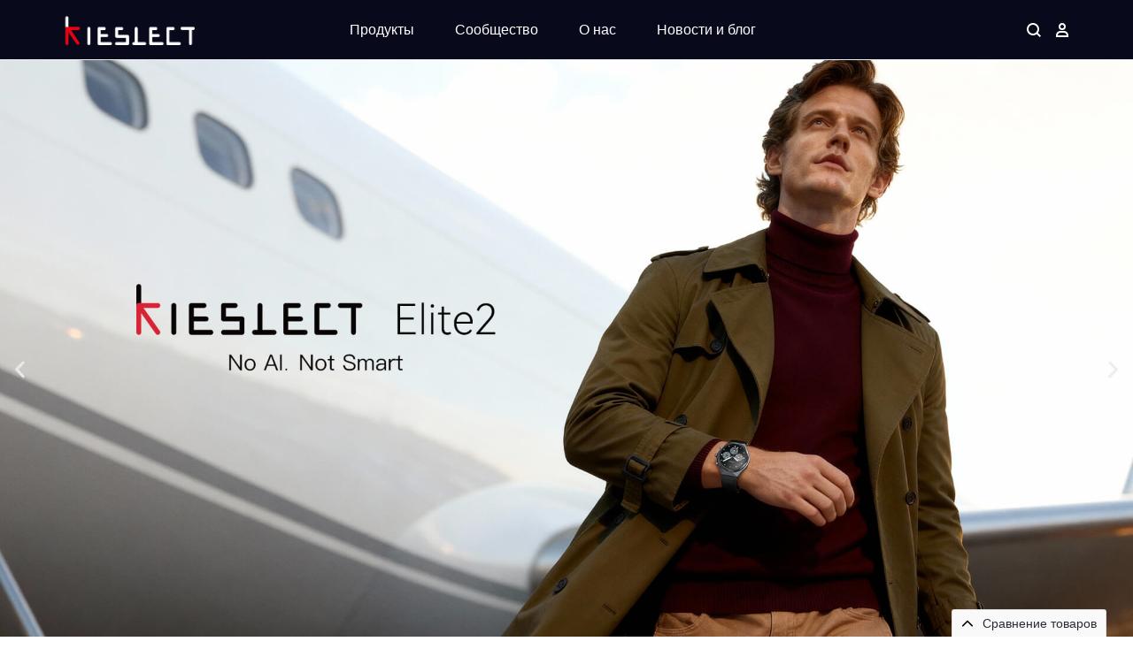

--- FILE ---
content_type: text/html; charset=UTF-8
request_url: http://www.kieslect.com/ru/?add-to-wishlist=23748
body_size: 50742
content:
<!doctype html>
<html dir="ltr" lang="ru-RU" prefix="og: https://ogp.me/ns#">
<head>
    <meta charset="UTF-8">
    <meta name="viewport" content="width=device-width, initial-scale=1">
    <link rel="profile" href="https://gmpg.org/xfn/11">

	<title>Kieslect | Global No.1 Fashion Smart Watch.</title>

		<!-- All in One SEO Pro 4.6.5 - aioseo.com -->
		<meta name="description" content="Kieslect is becoming one of the top 10 global No.1 fashion smart watch brand. The most popular smart calling watch brand. Kieslect offers a wide range of fashion smartwatches for both men and women." />
		<meta name="robots" content="max-image-preview:large" />
		<link rel="canonical" href="http://www.kieslect.com/ru/" />
		<meta name="generator" content="All in One SEO Pro (AIOSEO) 4.6.5" />
		<meta property="og:locale" content="ru_RU" />
		<meta property="og:site_name" content="Kieslect - A Trusted Global Provider of Smart Wearable Solution" />
		<meta property="og:type" content="article" />
		<meta property="og:title" content="Kieslect | Global No.1 Fashion Smart Watch." />
		<meta property="og:description" content="Kieslect is becoming one of the top 10 global No.1 fashion smart watch brand. The most popular smart calling watch brand. Kieslect offers a wide range of fashion smartwatches for both men and women." />
		<meta property="og:url" content="http://www.kieslect.com/ru/" />
		<meta property="og:image" content="http://www.kieslect.com/wp-content/uploads/replace/83a7c94e588d71936bb1ab2a1c752869.jpeg" />
		<meta property="og:image:width" content="300" />
		<meta property="og:image:height" content="169" />
		<meta property="article:published_time" content="2022-04-14T09:29:30+00:00" />
		<meta property="article:modified_time" content="2025-11-12T10:34:17+00:00" />
		<meta property="article:publisher" content="https://www.facebook.com/KieslectOfficial/" />
		<meta name="twitter:card" content="summary_large_image" />
		<meta name="twitter:site" content="@kieslect" />
		<meta name="twitter:title" content="Kieslect | Global No.1 Fashion Smart Watch." />
		<meta name="twitter:description" content="Kieslect is becoming one of the top 10 global No.1 fashion smart watch brand. The most popular smart calling watch brand. Kieslect offers a wide range of fashion smartwatches for both men and women." />
		<meta name="twitter:creator" content="@kieslect" />
		<meta name="twitter:image" content="https://www.kieslect.com/wp-content/uploads/replace/83a7c94e588d71936bb1ab2a1c752869.jpeg" />
		<script type="application/ld+json" class="aioseo-schema">
			{"@context":"https:\/\/schema.org","@graph":[{"@type":"BreadcrumbList","@id":"http:\/\/www.kieslect.com\/ru\/#breadcrumblist","itemListElement":[{"@type":"ListItem","@id":"http:\/\/www.kieslect.com\/ru\/#listItem","position":1,"name":"Home"}]},{"@type":"LocalBusiness","@id":"http:\/\/www.kieslect.com\/ru\/#localbusiness","name":"Kieslect Smartwatch","brand":{"@id":"http:\/\/www.kieslect.com\/ru\/#organization"},"url":"http:\/\/www.kieslect.com\/ru\/","image":"http:\/\/www.kieslect.com\/wp-content\/uploads\/2024\/01\/Kieslect-Logo-2_1_335x75_crop_center-1.webp","logo":"http:\/\/www.kieslect.com\/ru\/#logo","openingHoursSpecification":[{"@type":"OpeningHoursSpecification","dayOfWeek":["https:\/\/schema.org\/Monday"],"opens":"09:00","closes":"17:00"},{"@type":"OpeningHoursSpecification","dayOfWeek":["https:\/\/schema.org\/Tuesday"],"opens":"09:00","closes":"17:00"},{"@type":"OpeningHoursSpecification","dayOfWeek":["https:\/\/schema.org\/Wednesday"],"opens":"09:00","closes":"17:00"},{"@type":"OpeningHoursSpecification","dayOfWeek":["https:\/\/schema.org\/Thursday"],"opens":"09:00","closes":"17:00"},{"@type":"OpeningHoursSpecification","dayOfWeek":["https:\/\/schema.org\/Friday"],"opens":"09:00","closes":"17:00"},{"@type":"OpeningHoursSpecification","dayOfWeek":["https:\/\/schema.org\/Saturday"],"opens":"09:00","closes":"17:00"},{"@type":"OpeningHoursSpecification","dayOfWeek":["https:\/\/schema.org\/Sunday"],"opens":"09:00","closes":"17:00"}]},{"@type":"Organization","@id":"http:\/\/www.kieslect.com\/ru\/#organization","name":"Kieslect Smartwatch","description":"A Trusted Global Provider of Smart Wearable Solution","url":"http:\/\/www.kieslect.com\/ru\/","logo":{"@type":"ImageObject","url":"https:\/\/www.kieslect.com\/wp-content\/uploads\/2024\/01\/Kieslect-Logo-2_1_335x75_crop_center-1.webp","@id":"http:\/\/www.kieslect.com\/ru\/#organizationLogo","width":335,"height":75},"image":{"@id":"http:\/\/www.kieslect.com\/ru\/#organizationLogo"},"sameAs":["https:\/\/www.facebook.com\/KieslectOfficial\/","https:\/\/twitter.com\/kieslect","https:\/\/www.instagram.com\/kieslect\/"]},{"@type":"WebPage","@id":"http:\/\/www.kieslect.com\/ru\/#webpage","url":"http:\/\/www.kieslect.com\/ru\/","name":"Kieslect | Global No.1 Fashion Smart Watch.","description":"Kieslect is becoming one of the top 10 global No.1 fashion smart watch brand. The most popular smart calling watch brand. Kieslect offers a wide range of fashion smartwatches for both men and women.","inLanguage":"ru-RU","isPartOf":{"@id":"http:\/\/www.kieslect.com\/ru\/#website"},"breadcrumb":{"@id":"http:\/\/www.kieslect.com\/ru\/#breadcrumblist"},"datePublished":"2022-04-14T09:29:30+08:00","dateModified":"2025-11-12T18:34:17+08:00"},{"@type":"WebSite","@id":"http:\/\/www.kieslect.com\/ru\/#website","url":"http:\/\/www.kieslect.com\/ru\/","name":"Kieslect","description":"A Trusted Global Provider of Smart Wearable Solution","inLanguage":"ru-RU","publisher":{"@id":"http:\/\/www.kieslect.com\/ru\/#organization"},"potentialAction":{"@type":"SearchAction","target":{"@type":"EntryPoint","urlTemplate":"http:\/\/www.kieslect.com\/ru\/?s={search_term_string}"},"query-input":"required name=search_term_string"}}]}
		</script>
		<!-- All in One SEO Pro -->

<link rel='dns-prefetch' href='//www.kieslect.com' />
<link rel='dns-prefetch' href='//www.googletagmanager.com' />
<link rel="alternate" type="application/rss+xml" title="Kieslect &raquo; Лента" href="http://www.kieslect.com/ru/feed/" />
<link rel="alternate" type="application/rss+xml" title="Kieslect &raquo; Лента комментариев" href="http://www.kieslect.com/ru/comments/feed/" />
<link rel="alternate" title="oEmbed (JSON)" type="application/json+oembed" href="http://www.kieslect.com/ru/wp-json/oembed/1.0/embed?url=http%3A%2F%2Fwww.kieslect.com%2Fru%2F" />
<link rel="alternate" title="oEmbed (XML)" type="text/xml+oembed" href="http://www.kieslect.com/ru/wp-json/oembed/1.0/embed?url=http%3A%2F%2Fwww.kieslect.com%2Fru%2F&#038;format=xml" />
<style id='wp-img-auto-sizes-contain-inline-css' type='text/css'>
img:is([sizes=auto i],[sizes^="auto," i]){contain-intrinsic-size:3000px 1500px}
/*# sourceURL=wp-img-auto-sizes-contain-inline-css */
</style>
<style id='wp-emoji-styles-inline-css' type='text/css'>

	img.wp-smiley, img.emoji {
		display: inline !important;
		border: none !important;
		box-shadow: none !important;
		height: 1em !important;
		width: 1em !important;
		margin: 0 0.07em !important;
		vertical-align: -0.1em !important;
		background: none !important;
		padding: 0 !important;
	}
/*# sourceURL=wp-emoji-styles-inline-css */
</style>
<style id='classic-theme-styles-inline-css' type='text/css'>
/*! This file is auto-generated */
.wp-block-button__link{color:#fff;background-color:#32373c;border-radius:9999px;box-shadow:none;text-decoration:none;padding:calc(.667em + 2px) calc(1.333em + 2px);font-size:1.125em}.wp-block-file__button{background:#32373c;color:#fff;text-decoration:none}
/*# sourceURL=/wp-includes/css/classic-themes.min.css */
</style>
<link rel='stylesheet' id='noptin_front-css' href='http://www.kieslect.com/wp-content/plugins/newsletter-optin-box/includes/assets/css/frontend.css?ver=1623104500' type='text/css' media='all' />
<style id='woocommerce-inline-inline-css' type='text/css'>
.woocommerce form .form-row .required { visibility: visible; }
/*# sourceURL=woocommerce-inline-inline-css */
</style>
<link rel='stylesheet' id='wp-bottom-menu-css' href='http://www.kieslect.com/wp-content/plugins/wp-bottom-menu/assets/css/style.css?ver=2.2.3' type='text/css' media='all' />
<link rel='stylesheet' id='font-awesome-css' href='http://www.kieslect.com/wp-content/plugins/elementor/assets/lib/font-awesome/css/font-awesome.min.css?ver=4.7.0' type='text/css' media='all' />
<link rel='stylesheet' id='wcboost-products-compare-css' href='http://www.kieslect.com/wp-content/plugins/wcboost-products-compare/assets/css/compare.css?ver=1.0.7' type='text/css' media='all' />
<link rel='stylesheet' id='trp-language-switcher-style-css' href='http://www.kieslect.com/wp-content/plugins/translatepress-multilingual/assets/css/trp-language-switcher.css?ver=2.6.9' type='text/css' media='all' />
<link rel='stylesheet' id='brands-styles-css' href='http://www.kieslect.com/wp-content/plugins/woocommerce/assets/css/brands.css?ver=9.8.3' type='text/css' media='all' />
<style id='akismet-widget-style-inline-css' type='text/css'>

			.a-stats {
				--akismet-color-mid-green: #357b49;
				--akismet-color-white: #fff;
				--akismet-color-light-grey: #f6f7f7;

				max-width: 350px;
				width: auto;
			}

			.a-stats * {
				all: unset;
				box-sizing: border-box;
			}

			.a-stats strong {
				font-weight: 600;
			}

			.a-stats a.a-stats__link,
			.a-stats a.a-stats__link:visited,
			.a-stats a.a-stats__link:active {
				background: var(--akismet-color-mid-green);
				border: none;
				box-shadow: none;
				border-radius: 8px;
				color: var(--akismet-color-white);
				cursor: pointer;
				display: block;
				font-family: -apple-system, BlinkMacSystemFont, 'Segoe UI', 'Roboto', 'Oxygen-Sans', 'Ubuntu', 'Cantarell', 'Helvetica Neue', sans-serif;
				font-weight: 500;
				padding: 12px;
				text-align: center;
				text-decoration: none;
				transition: all 0.2s ease;
			}

			/* Extra specificity to deal with TwentyTwentyOne focus style */
			.widget .a-stats a.a-stats__link:focus {
				background: var(--akismet-color-mid-green);
				color: var(--akismet-color-white);
				text-decoration: none;
			}

			.a-stats a.a-stats__link:hover {
				filter: brightness(110%);
				box-shadow: 0 4px 12px rgba(0, 0, 0, 0.06), 0 0 2px rgba(0, 0, 0, 0.16);
			}

			.a-stats .count {
				color: var(--akismet-color-white);
				display: block;
				font-size: 1.5em;
				line-height: 1.4;
				padding: 0 13px;
				white-space: nowrap;
			}
		
/*# sourceURL=akismet-widget-style-inline-css */
</style>
<link rel='stylesheet' id='select2-css' href='http://www.kieslect.com/wp-content/plugins/woocommerce/assets/css/select2.css?ver=9.8.3' type='text/css' media='all' />
<link rel='stylesheet' id='motta-deals-css' href='http://www.kieslect.com/wp-content/plugins/motta-addons/modules/product-deals/assets/deals.css?ver=1.0.0' type='text/css' media='all' />
<link rel='stylesheet' id='motta-size-guide-content-css' href='http://www.kieslect.com/wp-content/plugins/motta-addons/modules/size-guide/assets/css/size-guide.css?ver=1.0' type='text/css' media='all' />
<link rel='stylesheet' id='swiper-css' href='http://www.kieslect.com/wp-content/plugins/elementor/assets/lib/swiper/v8/css/swiper.min.css?ver=8.4.5' type='text/css' media='all' />
<link rel='stylesheet' id='motta-css' href='http://www.kieslect.com/wp-content/themes/kieslect/style.css?ver=20250115' type='text/css' media='all' />
<style id='motta-inline-css' type='text/css'>
body{}.site-header__desktop .header-main { height: 68px; }.site-header__desktop .header-sticky { height: 64px; }.header-logo > a img, .header-logo > a svg {width: 150px;}.site-header__mobile .header-logo > a img,.site-header__mobile .header-logo > a svg {width: 90px;}.header-custom-html { font-size: 13px; }.header-empty-space { min-width: 266px; }#site-header .header-v11 .header-main { display: none; }.site-header__section.header-custom .header-items .header-category-menu.motta-open > .motta-button--ghost{border-color:#fff;box-shadow: none}.site-header__section.header-custom .header-search--form.motta-skin--ghost{--mt-input__border-width: 0}.site-header__section.header-custom {--mt-header-bc:#08091b;--mt-header-color: #fff;--mt-header-border-color:rgba(255,255,255,.12);--mt-header-sub-text-color:rgba(255,255,255,.5);}.site-header__section.header-v9 .header-sticky:not(.header-bottom)  {--mt-header-bc:#08091b;--mt-header-color: #fff}.site-header__section.header-custom .header-main {--mt-header-main-background-color:#08091b;--mt-header-main-text-color:#fff}.site-header__section.header-v9 .header-mobile-bottom {--mt-header-mobile-bottom-bc:#08091b;--mt-header-mobile-bottom-tc:#fff}@media (max-width: 1199px) { .site-header__mobile { display: block; } }@media (max-width: 1199px) { .site-header__desktop { display: none; } }.site-content-custom-top-spacing #site-content { padding-top: 63px; }.site-content-custom-bottom-spacing #site-content { padding-bottom: 63px; }@media (max-width: 767px) { .footer-mobile { display: block; } }@media (max-width: 767px) { .footer-main:not( .show-on-mobile ) { display: none; } }
/*# sourceURL=motta-inline-css */
</style>
<link rel='stylesheet' id='elementor-frontend-css' href='http://www.kieslect.com/wp-content/plugins/elementor/assets/css/frontend.min.css?ver=3.28.3' type='text/css' media='all' />
<link rel='stylesheet' id='elementor-post-3518-css' href='http://www.kieslect.com/wp-content/uploads/elementor/css/post-3518.css?ver=1764424272' type='text/css' media='all' />
<link rel='stylesheet' id='motta-popup-css' href='http://www.kieslect.com/wp-content/plugins/motta-addons/modules/popup/assets/css/frontend.css?ver=1.0.0' type='text/css' media='all' />
<link rel='stylesheet' id='motta-woocommerce-style-css' href='http://www.kieslect.com/wp-content/themes/kieslect/woocommerce.css?ver=20250115' type='text/css' media='all' />
<style id='motta-woocommerce-style-inline-css' type='text/css'>
.woocommerce-badges .onsale {background-color: #ff311c}.woocommerce-badges .onsale {color: #ffffff}.woocommerce-badges .new {background-color: #3fb981}.woocommerce-badges .new {color: #ffffff}.woocommerce-badges .featured {background-color: #ff7316}.woocommerce-badges .featured {color: #ffffff}.woocommerce-badges .sold-out {background-color: #e0e0e0}.woocommerce-badges .sold-out {color: #ffffff}.motta-single-product-sale { background-image: url(http://www.kieslect.com/wp-content/themes/kieslect/images/bg-deal.jpg); }.single-product div.product {
				--mt-product-description-lines: 6;
			}
/*# sourceURL=motta-woocommerce-style-inline-css */
</style>
<link rel='stylesheet' id='elementor-post-7-css' href='http://www.kieslect.com/wp-content/uploads/elementor/css/post-7.css?ver=1746462837' type='text/css' media='all' />
<link rel='stylesheet' id='e-animation-fadeInUp-css' href='http://www.kieslect.com/wp-content/plugins/elementor/assets/lib/animations/styles/fadeInUp.min.css?ver=3.28.3' type='text/css' media='all' />
<link rel='stylesheet' id='e-swiper-css' href='http://www.kieslect.com/wp-content/plugins/elementor/assets/css/conditionals/e-swiper.min.css?ver=3.28.3' type='text/css' media='all' />
<link rel='stylesheet' id='widget-slides-css' href='http://www.kieslect.com/wp-content/plugins/elementor-pro/assets/css/widget-slides.min.css?ver=3.28.2' type='text/css' media='all' />
<link rel='stylesheet' id='widget-spacer-css' href='http://www.kieslect.com/wp-content/plugins/elementor/assets/css/widget-spacer.min.css?ver=3.28.3' type='text/css' media='all' />
<link rel='stylesheet' id='widget-heading-css' href='http://www.kieslect.com/wp-content/plugins/elementor/assets/css/widget-heading.min.css?ver=3.28.3' type='text/css' media='all' />
<link rel='stylesheet' id='widget-image-css' href='http://www.kieslect.com/wp-content/plugins/elementor/assets/css/widget-image.min.css?ver=3.28.3' type='text/css' media='all' />
<link rel='stylesheet' id='elementor-post-4442-css' href='http://www.kieslect.com/wp-content/uploads/elementor/css/post-4442.css?ver=1762943661' type='text/css' media='all' />
<link rel='stylesheet' id='ekit-widget-styles-css' href='http://www.kieslect.com/wp-content/plugins/elementskit-lite/widgets/init/assets/css/widget-styles.css?ver=3.4.9' type='text/css' media='all' />
<link rel='stylesheet' id='ekit-widget-styles-pro-css' href='http://www.kieslect.com/wp-content/plugins/elementskit/widgets/init/assets/css/widget-styles-pro.css?ver=3.8.5' type='text/css' media='all' />
<link rel='stylesheet' id='ekit-responsive-css' href='http://www.kieslect.com/wp-content/plugins/elementskit-lite/widgets/init/assets/css/responsive.css?ver=3.4.9' type='text/css' media='all' />
<link rel='stylesheet' id='elementor-gf-local-roboto-css' href='https://www.kieslect.com/wp-content/uploads/elementor/google-fonts/css/roboto.css?ver=1744804199' type='text/css' media='all' />
<link rel='stylesheet' id='elementor-gf-local-robotoslab-css' href='https://www.kieslect.com/wp-content/uploads/elementor/google-fonts/css/robotoslab.css?ver=1744804222' type='text/css' media='all' />
<link rel='stylesheet' id='elementor-icons-ekiticons-css' href='http://www.kieslect.com/wp-content/plugins/elementskit-lite/modules/elementskit-icon-pack/assets/css/ekiticons.css?ver=3.4.9' type='text/css' media='all' />
<script type="text/javascript" src="http://www.kieslect.com/wp-includes/js/jquery/jquery.min.js?ver=3.7.1" id="jquery-core-js"></script>
<script type="text/javascript" src="http://www.kieslect.com/wp-includes/js/jquery/jquery-migrate.min.js?ver=3.4.1" id="jquery-migrate-js"></script>
<script type="text/javascript" src="http://www.kieslect.com/wp-content/plugins/woocommerce/assets/js/jquery-blockui/jquery.blockUI.min.js?ver=2.7.0-wc.9.8.3" id="jquery-blockui-js" data-wp-strategy="defer"></script>
<script type="text/javascript" id="wc-add-to-cart-js-extra">
/* <![CDATA[ */
var wc_add_to_cart_params = {"ajax_url":"/wp-admin/admin-ajax.php","wc_ajax_url":"http://www.kieslect.com/ru/?wc-ajax=%%endpoint%%","i18n_view_cart":"\u041f\u043e\u0441\u043c\u043e\u0442\u0440\u0435\u0442\u044c \u043a\u043e\u0440\u0437\u0438\u043d\u0443","cart_url":"http://www.kieslect.com/ru/cart/","is_cart":"","cart_redirect_after_add":"no"};
//# sourceURL=wc-add-to-cart-js-extra
/* ]]> */
</script>
<script type="text/javascript" src="http://www.kieslect.com/wp-content/plugins/woocommerce/assets/js/frontend/add-to-cart.min.js?ver=9.8.3" id="wc-add-to-cart-js" defer="defer" data-wp-strategy="defer"></script>
<script type="text/javascript" src="http://www.kieslect.com/wp-content/plugins/woocommerce/assets/js/js-cookie/js.cookie.min.js?ver=2.1.4-wc.9.8.3" id="js-cookie-js" data-wp-strategy="defer"></script>
<script type="text/javascript" src="http://www.kieslect.com/wp-content/plugins/translatepress-multilingual/assets/js/trp-frontend-compatibility.js?ver=2.6.9" id="trp-frontend-compatibility-js"></script>
<script type="text/javascript" src="http://www.kieslect.com/wp-content/plugins/motta-addons/modules/size-guide/assets/js/size-guide-tab.js?ver=6.9" id="motta-size-guide-content-js"></script>
<script type="text/javascript" src="http://www.kieslect.com/wp-content/plugins/motta-addons/modules/buy-now/assets/buy-now.js?ver=6.9" id="motta-buy-now-script-js"></script>

<!-- Google tag (gtag.js) snippet added by Site Kit -->

<!-- Google Analytics snippet added by Site Kit -->
<script type="text/javascript" src="https://www.googletagmanager.com/gtag/js?id=G-S6KDMG8FKK" id="google_gtagjs-js" async></script>
<script type="text/javascript" id="google_gtagjs-js-after">
/* <![CDATA[ */
window.dataLayer = window.dataLayer || [];function gtag(){dataLayer.push(arguments);}
gtag("set","linker",{"domains":["www.kieslect.com"]});
gtag("js", new Date());
gtag("set", "developer_id.dZTNiMT", true);
gtag("config", "G-S6KDMG8FKK");
 window._googlesitekit = window._googlesitekit || {}; window._googlesitekit.throttledEvents = []; window._googlesitekit.gtagEvent = (name, data) => { var key = JSON.stringify( { name, data } ); if ( !! window._googlesitekit.throttledEvents[ key ] ) { return; } window._googlesitekit.throttledEvents[ key ] = true; setTimeout( () => { delete window._googlesitekit.throttledEvents[ key ]; }, 5 ); gtag( "event", name, { ...data, event_source: "site-kit" } ); } 
//# sourceURL=google_gtagjs-js-after
/* ]]> */
</script>

<!-- End Google tag (gtag.js) snippet added by Site Kit -->
<script type="text/javascript" id="wc-cart-fragments-js-extra">
/* <![CDATA[ */
var wc_cart_fragments_params = {"ajax_url":"/wp-admin/admin-ajax.php","wc_ajax_url":"http://www.kieslect.com/ru/?wc-ajax=%%endpoint%%","cart_hash_key":"wc_cart_hash_dd6e2e2b67c750e83535a4288b76a6f4","fragment_name":"wc_fragments_dd6e2e2b67c750e83535a4288b76a6f4","request_timeout":"5000"};
//# sourceURL=wc-cart-fragments-js-extra
/* ]]> */
</script>
<script type="text/javascript" src="http://www.kieslect.com/wp-content/plugins/woocommerce/assets/js/frontend/cart-fragments.min.js?ver=9.8.3" id="wc-cart-fragments-js" defer="defer" data-wp-strategy="defer"></script>
<link rel="https://api.w.org/" href="http://www.kieslect.com/ru/wp-json/" /><link rel="alternate" title="JSON" type="application/json" href="http://www.kieslect.com/ru/wp-json/wp/v2/pages/4442" /><link rel="EditURI" type="application/rsd+xml" title="RSD" href="https://www.kieslect.com/xmlrpc.php?rsd" />
<meta name="generator" content="WordPress 6.9" />
<meta name="generator" content="WooCommerce 9.8.3" />
<link rel='shortlink' href='http://www.kieslect.com/ru/' />
<meta name="generator" content="Site Kit by Google 1.151.0" /><link rel="alternate" hreflang="en-US" href="https://www.kieslect.com/?add-to-wishlist=23748"/>
<link rel="alternate" hreflang="ar" href="http://www.kieslect.com/ar/?add-to-wishlist=23748"/>
<link rel="alternate" hreflang="ru-RU" href="http://www.kieslect.com/ru/?add-to-wishlist=23748"/>
<link rel="alternate" hreflang="es-ES" href="http://www.kieslect.com/es/?add-to-wishlist=23748"/>
<link rel="alternate" hreflang="fa-AF" href="http://www.kieslect.com/fa/?add-to-wishlist=23748"/>
<link rel="alternate" hreflang="pt-PT" href="http://www.kieslect.com/pt/?add-to-wishlist=23748"/>
<link rel="alternate" hreflang="pl-PL" href="http://www.kieslect.com/pl/?add-to-wishlist=23748"/>
<link rel="alternate" hreflang="tr-TR" href="http://www.kieslect.com/tr/?add-to-wishlist=23748"/>
<link rel="alternate" hreflang="th" href="http://www.kieslect.com/th/?add-to-wishlist=23748"/>
<link rel="alternate" hreflang="bn-BD" href="http://www.kieslect.com/bn/?add-to-wishlist=23748"/>
<link rel="alternate" hreflang="vi" href="http://www.kieslect.com/vi/?add-to-wishlist=23748"/>
<link rel="alternate" hreflang="de-DE" href="http://www.kieslect.com/de/?add-to-wishlist=23748"/>
<link rel="alternate" hreflang="en" href="https://www.kieslect.com/?add-to-wishlist=23748"/>
<link rel="alternate" hreflang="ru" href="http://www.kieslect.com/ru/?add-to-wishlist=23748"/>
<link rel="alternate" hreflang="es" href="http://www.kieslect.com/es/?add-to-wishlist=23748"/>
<link rel="alternate" hreflang="fa" href="http://www.kieslect.com/fa/?add-to-wishlist=23748"/>
<link rel="alternate" hreflang="pt" href="http://www.kieslect.com/pt/?add-to-wishlist=23748"/>
<link rel="alternate" hreflang="pl" href="http://www.kieslect.com/pl/?add-to-wishlist=23748"/>
<link rel="alternate" hreflang="tr" href="http://www.kieslect.com/tr/?add-to-wishlist=23748"/>
<link rel="alternate" hreflang="bn" href="http://www.kieslect.com/bn/?add-to-wishlist=23748"/>
<link rel="alternate" hreflang="de" href="http://www.kieslect.com/de/?add-to-wishlist=23748"/>
	<noscript><style>.woocommerce-product-gallery{ opacity: 1 !important; }</style></noscript>
	<meta name="generator" content="Elementor 3.28.3; features: e_font_icon_svg, additional_custom_breakpoints, e_local_google_fonts; settings: css_print_method-external, google_font-enabled, font_display-swap">
<script type="text/javascript">var elementskit_module_parallax_url = "http://www.kieslect.com/wp-content/plugins/elementskit/modules/parallax/";</script>			<style>
				.e-con.e-parent:nth-of-type(n+4):not(.e-lazyloaded):not(.e-no-lazyload),
				.e-con.e-parent:nth-of-type(n+4):not(.e-lazyloaded):not(.e-no-lazyload) * {
					background-image: none !important;
				}
				@media screen and (max-height: 1024px) {
					.e-con.e-parent:nth-of-type(n+3):not(.e-lazyloaded):not(.e-no-lazyload),
					.e-con.e-parent:nth-of-type(n+3):not(.e-lazyloaded):not(.e-no-lazyload) * {
						background-image: none !important;
					}
				}
				@media screen and (max-height: 640px) {
					.e-con.e-parent:nth-of-type(n+2):not(.e-lazyloaded):not(.e-no-lazyload),
					.e-con.e-parent:nth-of-type(n+2):not(.e-lazyloaded):not(.e-no-lazyload) * {
						background-image: none !important;
					}
				}
			</style>
			<meta name="generator" content="Powered by Slider Revolution 6.6.19 - responsive, Mobile-Friendly Slider Plugin for WordPress with comfortable drag and drop interface." />
<link rel="icon" href="https://www.kieslect.com/wp-content/uploads/2024/01/kieslect-icon-100x100.jpg" sizes="32x32" />
<link rel="icon" href="https://www.kieslect.com/wp-content/uploads/2024/01/kieslect-icon.jpg" sizes="192x192" />
<link rel="apple-touch-icon" href="https://www.kieslect.com/wp-content/uploads/2024/01/kieslect-icon.jpg" />
<meta name="msapplication-TileImage" content="https://www.kieslect.com/wp-content/uploads/2024/01/kieslect-icon.jpg" />
<script>function setREVStartSize(e){
			//window.requestAnimationFrame(function() {
				window.RSIW = window.RSIW===undefined ? window.innerWidth : window.RSIW;
				window.RSIH = window.RSIH===undefined ? window.innerHeight : window.RSIH;
				try {
					var pw = document.getElementById(e.c).parentNode.offsetWidth,
						newh;
					pw = pw===0 || isNaN(pw) || (e.l=="fullwidth" || e.layout=="fullwidth") ? window.RSIW : pw;
					e.tabw = e.tabw===undefined ? 0 : parseInt(e.tabw);
					e.thumbw = e.thumbw===undefined ? 0 : parseInt(e.thumbw);
					e.tabh = e.tabh===undefined ? 0 : parseInt(e.tabh);
					e.thumbh = e.thumbh===undefined ? 0 : parseInt(e.thumbh);
					e.tabhide = e.tabhide===undefined ? 0 : parseInt(e.tabhide);
					e.thumbhide = e.thumbhide===undefined ? 0 : parseInt(e.thumbhide);
					e.mh = e.mh===undefined || e.mh=="" || e.mh==="auto" ? 0 : parseInt(e.mh,0);
					if(e.layout==="fullscreen" || e.l==="fullscreen")
						newh = Math.max(e.mh,window.RSIH);
					else{
						e.gw = Array.isArray(e.gw) ? e.gw : [e.gw];
						for (var i in e.rl) if (e.gw[i]===undefined || e.gw[i]===0) e.gw[i] = e.gw[i-1];
						e.gh = e.el===undefined || e.el==="" || (Array.isArray(e.el) && e.el.length==0)? e.gh : e.el;
						e.gh = Array.isArray(e.gh) ? e.gh : [e.gh];
						for (var i in e.rl) if (e.gh[i]===undefined || e.gh[i]===0) e.gh[i] = e.gh[i-1];
											
						var nl = new Array(e.rl.length),
							ix = 0,
							sl;
						e.tabw = e.tabhide>=pw ? 0 : e.tabw;
						e.thumbw = e.thumbhide>=pw ? 0 : e.thumbw;
						e.tabh = e.tabhide>=pw ? 0 : e.tabh;
						e.thumbh = e.thumbhide>=pw ? 0 : e.thumbh;
						for (var i in e.rl) nl[i] = e.rl[i]<window.RSIW ? 0 : e.rl[i];
						sl = nl[0];
						for (var i in nl) if (sl>nl[i] && nl[i]>0) { sl = nl[i]; ix=i;}
						var m = pw>(e.gw[ix]+e.tabw+e.thumbw) ? 1 : (pw-(e.tabw+e.thumbw)) / (e.gw[ix]);
						newh =  (e.gh[ix] * m) + (e.tabh + e.thumbh);
					}
					var el = document.getElementById(e.c);
					if (el!==null && el) el.style.height = newh+"px";
					el = document.getElementById(e.c+"_wrapper");
					if (el!==null && el) {
						el.style.height = newh+"px";
						el.style.display = "block";
					}
				} catch(e){
					console.log("Failure at Presize of Slider:" + e)
				}
			//});
		  };</script>
		<style type="text/css" id="wp-custom-css">
			.single-product div.product .short-description .short-description__content {
    display: contents;
}
.header-right-items>* {
    margin-left: 0px;
}
@media (max-width: 767px) {
    .single-product div.site {
        padding-bottom: 1px;
    }
}		</style>
		<style id="kirki-inline-styles">.site-header .header-logo{font-size:30px;font-weight:700;text-transform:uppercase;}/* latin-ext */
@font-face {
  font-family: 'Outfit';
  font-style: normal;
  font-weight: 400;
  font-display: swap;
  src: url(http://www.kieslect.com/wp-content/fonts/outfit/QGYvz_MVcBeNP4NJuktqQ4E.woff2) format('woff2');
  unicode-range: U+0100-02BA, U+02BD-02C5, U+02C7-02CC, U+02CE-02D7, U+02DD-02FF, U+0304, U+0308, U+0329, U+1D00-1DBF, U+1E00-1E9F, U+1EF2-1EFF, U+2020, U+20A0-20AB, U+20AD-20C0, U+2113, U+2C60-2C7F, U+A720-A7FF;
}
/* latin */
@font-face {
  font-family: 'Outfit';
  font-style: normal;
  font-weight: 400;
  font-display: swap;
  src: url(http://www.kieslect.com/wp-content/fonts/outfit/QGYvz_MVcBeNP4NJtEtq.woff2) format('woff2');
  unicode-range: U+0000-00FF, U+0131, U+0152-0153, U+02BB-02BC, U+02C6, U+02DA, U+02DC, U+0304, U+0308, U+0329, U+2000-206F, U+20AC, U+2122, U+2191, U+2193, U+2212, U+2215, U+FEFF, U+FFFD;
}
/* latin-ext */
@font-face {
  font-family: 'Outfit';
  font-style: normal;
  font-weight: 500;
  font-display: swap;
  src: url(http://www.kieslect.com/wp-content/fonts/outfit/QGYvz_MVcBeNP4NJuktqQ4E.woff2) format('woff2');
  unicode-range: U+0100-02BA, U+02BD-02C5, U+02C7-02CC, U+02CE-02D7, U+02DD-02FF, U+0304, U+0308, U+0329, U+1D00-1DBF, U+1E00-1E9F, U+1EF2-1EFF, U+2020, U+20A0-20AB, U+20AD-20C0, U+2113, U+2C60-2C7F, U+A720-A7FF;
}
/* latin */
@font-face {
  font-family: 'Outfit';
  font-style: normal;
  font-weight: 500;
  font-display: swap;
  src: url(http://www.kieslect.com/wp-content/fonts/outfit/QGYvz_MVcBeNP4NJtEtq.woff2) format('woff2');
  unicode-range: U+0000-00FF, U+0131, U+0152-0153, U+02BB-02BC, U+02C6, U+02DA, U+02DC, U+0304, U+0308, U+0329, U+2000-206F, U+20AC, U+2122, U+2191, U+2193, U+2212, U+2215, U+FEFF, U+FFFD;
}
/* latin-ext */
@font-face {
  font-family: 'Outfit';
  font-style: normal;
  font-weight: 700;
  font-display: swap;
  src: url(http://www.kieslect.com/wp-content/fonts/outfit/QGYvz_MVcBeNP4NJuktqQ4E.woff2) format('woff2');
  unicode-range: U+0100-02BA, U+02BD-02C5, U+02C7-02CC, U+02CE-02D7, U+02DD-02FF, U+0304, U+0308, U+0329, U+1D00-1DBF, U+1E00-1E9F, U+1EF2-1EFF, U+2020, U+20A0-20AB, U+20AD-20C0, U+2113, U+2C60-2C7F, U+A720-A7FF;
}
/* latin */
@font-face {
  font-family: 'Outfit';
  font-style: normal;
  font-weight: 700;
  font-display: swap;
  src: url(http://www.kieslect.com/wp-content/fonts/outfit/QGYvz_MVcBeNP4NJtEtq.woff2) format('woff2');
  unicode-range: U+0000-00FF, U+0131, U+0152-0153, U+02BB-02BC, U+02C6, U+02DA, U+02DC, U+0304, U+0308, U+0329, U+2000-206F, U+20AC, U+2122, U+2191, U+2193, U+2212, U+2215, U+FEFF, U+FFFD;
}/* latin-ext */
@font-face {
  font-family: 'Outfit';
  font-style: normal;
  font-weight: 400;
  font-display: swap;
  src: url(http://www.kieslect.com/wp-content/fonts/outfit/QGYvz_MVcBeNP4NJuktqQ4E.woff2) format('woff2');
  unicode-range: U+0100-02BA, U+02BD-02C5, U+02C7-02CC, U+02CE-02D7, U+02DD-02FF, U+0304, U+0308, U+0329, U+1D00-1DBF, U+1E00-1E9F, U+1EF2-1EFF, U+2020, U+20A0-20AB, U+20AD-20C0, U+2113, U+2C60-2C7F, U+A720-A7FF;
}
/* latin */
@font-face {
  font-family: 'Outfit';
  font-style: normal;
  font-weight: 400;
  font-display: swap;
  src: url(http://www.kieslect.com/wp-content/fonts/outfit/QGYvz_MVcBeNP4NJtEtq.woff2) format('woff2');
  unicode-range: U+0000-00FF, U+0131, U+0152-0153, U+02BB-02BC, U+02C6, U+02DA, U+02DC, U+0304, U+0308, U+0329, U+2000-206F, U+20AC, U+2122, U+2191, U+2193, U+2212, U+2215, U+FEFF, U+FFFD;
}
/* latin-ext */
@font-face {
  font-family: 'Outfit';
  font-style: normal;
  font-weight: 500;
  font-display: swap;
  src: url(http://www.kieslect.com/wp-content/fonts/outfit/QGYvz_MVcBeNP4NJuktqQ4E.woff2) format('woff2');
  unicode-range: U+0100-02BA, U+02BD-02C5, U+02C7-02CC, U+02CE-02D7, U+02DD-02FF, U+0304, U+0308, U+0329, U+1D00-1DBF, U+1E00-1E9F, U+1EF2-1EFF, U+2020, U+20A0-20AB, U+20AD-20C0, U+2113, U+2C60-2C7F, U+A720-A7FF;
}
/* latin */
@font-face {
  font-family: 'Outfit';
  font-style: normal;
  font-weight: 500;
  font-display: swap;
  src: url(http://www.kieslect.com/wp-content/fonts/outfit/QGYvz_MVcBeNP4NJtEtq.woff2) format('woff2');
  unicode-range: U+0000-00FF, U+0131, U+0152-0153, U+02BB-02BC, U+02C6, U+02DA, U+02DC, U+0304, U+0308, U+0329, U+2000-206F, U+20AC, U+2122, U+2191, U+2193, U+2212, U+2215, U+FEFF, U+FFFD;
}
/* latin-ext */
@font-face {
  font-family: 'Outfit';
  font-style: normal;
  font-weight: 700;
  font-display: swap;
  src: url(http://www.kieslect.com/wp-content/fonts/outfit/QGYvz_MVcBeNP4NJuktqQ4E.woff2) format('woff2');
  unicode-range: U+0100-02BA, U+02BD-02C5, U+02C7-02CC, U+02CE-02D7, U+02DD-02FF, U+0304, U+0308, U+0329, U+1D00-1DBF, U+1E00-1E9F, U+1EF2-1EFF, U+2020, U+20A0-20AB, U+20AD-20C0, U+2113, U+2C60-2C7F, U+A720-A7FF;
}
/* latin */
@font-face {
  font-family: 'Outfit';
  font-style: normal;
  font-weight: 700;
  font-display: swap;
  src: url(http://www.kieslect.com/wp-content/fonts/outfit/QGYvz_MVcBeNP4NJtEtq.woff2) format('woff2');
  unicode-range: U+0000-00FF, U+0131, U+0152-0153, U+02BB-02BC, U+02C6, U+02DA, U+02DC, U+0304, U+0308, U+0329, U+2000-206F, U+20AC, U+2122, U+2191, U+2193, U+2212, U+2215, U+FEFF, U+FFFD;
}/* latin-ext */
@font-face {
  font-family: 'Outfit';
  font-style: normal;
  font-weight: 400;
  font-display: swap;
  src: url(http://www.kieslect.com/wp-content/fonts/outfit/QGYvz_MVcBeNP4NJuktqQ4E.woff2) format('woff2');
  unicode-range: U+0100-02BA, U+02BD-02C5, U+02C7-02CC, U+02CE-02D7, U+02DD-02FF, U+0304, U+0308, U+0329, U+1D00-1DBF, U+1E00-1E9F, U+1EF2-1EFF, U+2020, U+20A0-20AB, U+20AD-20C0, U+2113, U+2C60-2C7F, U+A720-A7FF;
}
/* latin */
@font-face {
  font-family: 'Outfit';
  font-style: normal;
  font-weight: 400;
  font-display: swap;
  src: url(http://www.kieslect.com/wp-content/fonts/outfit/QGYvz_MVcBeNP4NJtEtq.woff2) format('woff2');
  unicode-range: U+0000-00FF, U+0131, U+0152-0153, U+02BB-02BC, U+02C6, U+02DA, U+02DC, U+0304, U+0308, U+0329, U+2000-206F, U+20AC, U+2122, U+2191, U+2193, U+2212, U+2215, U+FEFF, U+FFFD;
}
/* latin-ext */
@font-face {
  font-family: 'Outfit';
  font-style: normal;
  font-weight: 500;
  font-display: swap;
  src: url(http://www.kieslect.com/wp-content/fonts/outfit/QGYvz_MVcBeNP4NJuktqQ4E.woff2) format('woff2');
  unicode-range: U+0100-02BA, U+02BD-02C5, U+02C7-02CC, U+02CE-02D7, U+02DD-02FF, U+0304, U+0308, U+0329, U+1D00-1DBF, U+1E00-1E9F, U+1EF2-1EFF, U+2020, U+20A0-20AB, U+20AD-20C0, U+2113, U+2C60-2C7F, U+A720-A7FF;
}
/* latin */
@font-face {
  font-family: 'Outfit';
  font-style: normal;
  font-weight: 500;
  font-display: swap;
  src: url(http://www.kieslect.com/wp-content/fonts/outfit/QGYvz_MVcBeNP4NJtEtq.woff2) format('woff2');
  unicode-range: U+0000-00FF, U+0131, U+0152-0153, U+02BB-02BC, U+02C6, U+02DA, U+02DC, U+0304, U+0308, U+0329, U+2000-206F, U+20AC, U+2122, U+2191, U+2193, U+2212, U+2215, U+FEFF, U+FFFD;
}
/* latin-ext */
@font-face {
  font-family: 'Outfit';
  font-style: normal;
  font-weight: 700;
  font-display: swap;
  src: url(http://www.kieslect.com/wp-content/fonts/outfit/QGYvz_MVcBeNP4NJuktqQ4E.woff2) format('woff2');
  unicode-range: U+0100-02BA, U+02BD-02C5, U+02C7-02CC, U+02CE-02D7, U+02DD-02FF, U+0304, U+0308, U+0329, U+1D00-1DBF, U+1E00-1E9F, U+1EF2-1EFF, U+2020, U+20A0-20AB, U+20AD-20C0, U+2113, U+2C60-2C7F, U+A720-A7FF;
}
/* latin */
@font-face {
  font-family: 'Outfit';
  font-style: normal;
  font-weight: 700;
  font-display: swap;
  src: url(http://www.kieslect.com/wp-content/fonts/outfit/QGYvz_MVcBeNP4NJtEtq.woff2) format('woff2');
  unicode-range: U+0000-00FF, U+0131, U+0152-0153, U+02BB-02BC, U+02C6, U+02DA, U+02DC, U+0304, U+0308, U+0329, U+2000-206F, U+20AC, U+2122, U+2191, U+2193, U+2212, U+2215, U+FEFF, U+FFFD;
}</style>	<!-- Google tag (gtag.js) -->
<script async src="https://www.googletagmanager.com/gtag/js?id=G-S6KDMG8FKK"></script>
<script>
  window.dataLayer = window.dataLayer || [];
  function gtag(){dataLayer.push(arguments);}
  gtag('js', new Date());

  gtag('config', 'G-S6KDMG8FKK');
</script>
<link rel='stylesheet' id='wc-blocks-style-css' href='http://www.kieslect.com/wp-content/plugins/woocommerce/assets/client/blocks/wc-blocks.css?ver=wc-9.8.3' type='text/css' media='all' />
<style id='global-styles-inline-css' type='text/css'>
:root{--wp--preset--aspect-ratio--square: 1;--wp--preset--aspect-ratio--4-3: 4/3;--wp--preset--aspect-ratio--3-4: 3/4;--wp--preset--aspect-ratio--3-2: 3/2;--wp--preset--aspect-ratio--2-3: 2/3;--wp--preset--aspect-ratio--16-9: 16/9;--wp--preset--aspect-ratio--9-16: 9/16;--wp--preset--color--black: #000000;--wp--preset--color--cyan-bluish-gray: #abb8c3;--wp--preset--color--white: #ffffff;--wp--preset--color--pale-pink: #f78da7;--wp--preset--color--vivid-red: #cf2e2e;--wp--preset--color--luminous-vivid-orange: #ff6900;--wp--preset--color--luminous-vivid-amber: #fcb900;--wp--preset--color--light-green-cyan: #7bdcb5;--wp--preset--color--vivid-green-cyan: #00d084;--wp--preset--color--pale-cyan-blue: #8ed1fc;--wp--preset--color--vivid-cyan-blue: #0693e3;--wp--preset--color--vivid-purple: #9b51e0;--wp--preset--gradient--vivid-cyan-blue-to-vivid-purple: linear-gradient(135deg,rgb(6,147,227) 0%,rgb(155,81,224) 100%);--wp--preset--gradient--light-green-cyan-to-vivid-green-cyan: linear-gradient(135deg,rgb(122,220,180) 0%,rgb(0,208,130) 100%);--wp--preset--gradient--luminous-vivid-amber-to-luminous-vivid-orange: linear-gradient(135deg,rgb(252,185,0) 0%,rgb(255,105,0) 100%);--wp--preset--gradient--luminous-vivid-orange-to-vivid-red: linear-gradient(135deg,rgb(255,105,0) 0%,rgb(207,46,46) 100%);--wp--preset--gradient--very-light-gray-to-cyan-bluish-gray: linear-gradient(135deg,rgb(238,238,238) 0%,rgb(169,184,195) 100%);--wp--preset--gradient--cool-to-warm-spectrum: linear-gradient(135deg,rgb(74,234,220) 0%,rgb(151,120,209) 20%,rgb(207,42,186) 40%,rgb(238,44,130) 60%,rgb(251,105,98) 80%,rgb(254,248,76) 100%);--wp--preset--gradient--blush-light-purple: linear-gradient(135deg,rgb(255,206,236) 0%,rgb(152,150,240) 100%);--wp--preset--gradient--blush-bordeaux: linear-gradient(135deg,rgb(254,205,165) 0%,rgb(254,45,45) 50%,rgb(107,0,62) 100%);--wp--preset--gradient--luminous-dusk: linear-gradient(135deg,rgb(255,203,112) 0%,rgb(199,81,192) 50%,rgb(65,88,208) 100%);--wp--preset--gradient--pale-ocean: linear-gradient(135deg,rgb(255,245,203) 0%,rgb(182,227,212) 50%,rgb(51,167,181) 100%);--wp--preset--gradient--electric-grass: linear-gradient(135deg,rgb(202,248,128) 0%,rgb(113,206,126) 100%);--wp--preset--gradient--midnight: linear-gradient(135deg,rgb(2,3,129) 0%,rgb(40,116,252) 100%);--wp--preset--font-size--small: 13px;--wp--preset--font-size--medium: 20px;--wp--preset--font-size--large: 36px;--wp--preset--font-size--x-large: 42px;--wp--preset--spacing--20: 0.44rem;--wp--preset--spacing--30: 0.67rem;--wp--preset--spacing--40: 1rem;--wp--preset--spacing--50: 1.5rem;--wp--preset--spacing--60: 2.25rem;--wp--preset--spacing--70: 3.38rem;--wp--preset--spacing--80: 5.06rem;--wp--preset--shadow--natural: 6px 6px 9px rgba(0, 0, 0, 0.2);--wp--preset--shadow--deep: 12px 12px 50px rgba(0, 0, 0, 0.4);--wp--preset--shadow--sharp: 6px 6px 0px rgba(0, 0, 0, 0.2);--wp--preset--shadow--outlined: 6px 6px 0px -3px rgb(255, 255, 255), 6px 6px rgb(0, 0, 0);--wp--preset--shadow--crisp: 6px 6px 0px rgb(0, 0, 0);}:where(.is-layout-flex){gap: 0.5em;}:where(.is-layout-grid){gap: 0.5em;}body .is-layout-flex{display: flex;}.is-layout-flex{flex-wrap: wrap;align-items: center;}.is-layout-flex > :is(*, div){margin: 0;}body .is-layout-grid{display: grid;}.is-layout-grid > :is(*, div){margin: 0;}:where(.wp-block-columns.is-layout-flex){gap: 2em;}:where(.wp-block-columns.is-layout-grid){gap: 2em;}:where(.wp-block-post-template.is-layout-flex){gap: 1.25em;}:where(.wp-block-post-template.is-layout-grid){gap: 1.25em;}.has-black-color{color: var(--wp--preset--color--black) !important;}.has-cyan-bluish-gray-color{color: var(--wp--preset--color--cyan-bluish-gray) !important;}.has-white-color{color: var(--wp--preset--color--white) !important;}.has-pale-pink-color{color: var(--wp--preset--color--pale-pink) !important;}.has-vivid-red-color{color: var(--wp--preset--color--vivid-red) !important;}.has-luminous-vivid-orange-color{color: var(--wp--preset--color--luminous-vivid-orange) !important;}.has-luminous-vivid-amber-color{color: var(--wp--preset--color--luminous-vivid-amber) !important;}.has-light-green-cyan-color{color: var(--wp--preset--color--light-green-cyan) !important;}.has-vivid-green-cyan-color{color: var(--wp--preset--color--vivid-green-cyan) !important;}.has-pale-cyan-blue-color{color: var(--wp--preset--color--pale-cyan-blue) !important;}.has-vivid-cyan-blue-color{color: var(--wp--preset--color--vivid-cyan-blue) !important;}.has-vivid-purple-color{color: var(--wp--preset--color--vivid-purple) !important;}.has-black-background-color{background-color: var(--wp--preset--color--black) !important;}.has-cyan-bluish-gray-background-color{background-color: var(--wp--preset--color--cyan-bluish-gray) !important;}.has-white-background-color{background-color: var(--wp--preset--color--white) !important;}.has-pale-pink-background-color{background-color: var(--wp--preset--color--pale-pink) !important;}.has-vivid-red-background-color{background-color: var(--wp--preset--color--vivid-red) !important;}.has-luminous-vivid-orange-background-color{background-color: var(--wp--preset--color--luminous-vivid-orange) !important;}.has-luminous-vivid-amber-background-color{background-color: var(--wp--preset--color--luminous-vivid-amber) !important;}.has-light-green-cyan-background-color{background-color: var(--wp--preset--color--light-green-cyan) !important;}.has-vivid-green-cyan-background-color{background-color: var(--wp--preset--color--vivid-green-cyan) !important;}.has-pale-cyan-blue-background-color{background-color: var(--wp--preset--color--pale-cyan-blue) !important;}.has-vivid-cyan-blue-background-color{background-color: var(--wp--preset--color--vivid-cyan-blue) !important;}.has-vivid-purple-background-color{background-color: var(--wp--preset--color--vivid-purple) !important;}.has-black-border-color{border-color: var(--wp--preset--color--black) !important;}.has-cyan-bluish-gray-border-color{border-color: var(--wp--preset--color--cyan-bluish-gray) !important;}.has-white-border-color{border-color: var(--wp--preset--color--white) !important;}.has-pale-pink-border-color{border-color: var(--wp--preset--color--pale-pink) !important;}.has-vivid-red-border-color{border-color: var(--wp--preset--color--vivid-red) !important;}.has-luminous-vivid-orange-border-color{border-color: var(--wp--preset--color--luminous-vivid-orange) !important;}.has-luminous-vivid-amber-border-color{border-color: var(--wp--preset--color--luminous-vivid-amber) !important;}.has-light-green-cyan-border-color{border-color: var(--wp--preset--color--light-green-cyan) !important;}.has-vivid-green-cyan-border-color{border-color: var(--wp--preset--color--vivid-green-cyan) !important;}.has-pale-cyan-blue-border-color{border-color: var(--wp--preset--color--pale-cyan-blue) !important;}.has-vivid-cyan-blue-border-color{border-color: var(--wp--preset--color--vivid-cyan-blue) !important;}.has-vivid-purple-border-color{border-color: var(--wp--preset--color--vivid-purple) !important;}.has-vivid-cyan-blue-to-vivid-purple-gradient-background{background: var(--wp--preset--gradient--vivid-cyan-blue-to-vivid-purple) !important;}.has-light-green-cyan-to-vivid-green-cyan-gradient-background{background: var(--wp--preset--gradient--light-green-cyan-to-vivid-green-cyan) !important;}.has-luminous-vivid-amber-to-luminous-vivid-orange-gradient-background{background: var(--wp--preset--gradient--luminous-vivid-amber-to-luminous-vivid-orange) !important;}.has-luminous-vivid-orange-to-vivid-red-gradient-background{background: var(--wp--preset--gradient--luminous-vivid-orange-to-vivid-red) !important;}.has-very-light-gray-to-cyan-bluish-gray-gradient-background{background: var(--wp--preset--gradient--very-light-gray-to-cyan-bluish-gray) !important;}.has-cool-to-warm-spectrum-gradient-background{background: var(--wp--preset--gradient--cool-to-warm-spectrum) !important;}.has-blush-light-purple-gradient-background{background: var(--wp--preset--gradient--blush-light-purple) !important;}.has-blush-bordeaux-gradient-background{background: var(--wp--preset--gradient--blush-bordeaux) !important;}.has-luminous-dusk-gradient-background{background: var(--wp--preset--gradient--luminous-dusk) !important;}.has-pale-ocean-gradient-background{background: var(--wp--preset--gradient--pale-ocean) !important;}.has-electric-grass-gradient-background{background: var(--wp--preset--gradient--electric-grass) !important;}.has-midnight-gradient-background{background: var(--wp--preset--gradient--midnight) !important;}.has-small-font-size{font-size: var(--wp--preset--font-size--small) !important;}.has-medium-font-size{font-size: var(--wp--preset--font-size--medium) !important;}.has-large-font-size{font-size: var(--wp--preset--font-size--large) !important;}.has-x-large-font-size{font-size: var(--wp--preset--font-size--x-large) !important;}
/*# sourceURL=global-styles-inline-css */
</style>
<link rel='stylesheet' id='elementor-post-22029-css' href='http://www.kieslect.com/wp-content/uploads/elementor/css/post-22029.css?ver=1746462904' type='text/css' media='all' />
<link rel='stylesheet' id='e-animation-fadeInLeft-css' href='http://www.kieslect.com/wp-content/plugins/elementor/assets/lib/animations/styles/fadeInLeft.min.css?ver=3.28.3' type='text/css' media='all' />
<link rel='stylesheet' id='elementor-post-22011-css' href='http://www.kieslect.com/wp-content/uploads/elementor/css/post-22011.css?ver=1746462904' type='text/css' media='all' />
<link rel='stylesheet' id='elementor-post-22020-css' href='http://www.kieslect.com/wp-content/uploads/elementor/css/post-22020.css?ver=1746462905' type='text/css' media='all' />
<link rel='stylesheet' id='elementor-post-22037-css' href='http://www.kieslect.com/wp-content/uploads/elementor/css/post-22037.css?ver=1746462905' type='text/css' media='all' />
<link rel='stylesheet' id='widget-divider-css' href='http://www.kieslect.com/wp-content/plugins/elementor/assets/css/widget-divider.min.css?ver=3.28.3' type='text/css' media='all' />
<link rel='stylesheet' id='elementskit-reset-button-for-pro-form-css-css' href='http://www.kieslect.com/wp-content/plugins/elementskit/modules/pro-form-reset-button/assets/css/elementskit-reset-button.css?ver=3.8.5' type='text/css' media='all' />
<link rel='stylesheet' id='rs-plugin-settings-css' href='http://www.kieslect.com/wp-content/plugins/revslider/public/assets/css/rs6.css?ver=6.6.19' type='text/css' media='all' />
<style id='rs-plugin-settings-inline-css' type='text/css'>
#rs-demo-id {}
/*# sourceURL=rs-plugin-settings-inline-css */
</style>
</head>

<body class="home wp-singular page-template-default page page-id-4442 wp-custom-logo wp-embed-responsive wp-theme-kieslect theme-kieslect noptin noptin-v154 woocommerce-no-js translatepress-ru_RU product-card-layout-1 no-sidebar  site-content-no-top-spacing  site-content-no-bottom-spacing elementor-default elementor-kit-7 elementor-page elementor-page-4442">

<div id="page" class="site">

    <div id="site-header-minimized"></div>            <header id="site-header" class="site-header">
            <div class="site-header__desktop site-header__section  motta-header-sticky header-sticky--normal header-custom">		<div class="header-main header-contents has-center">
			<div class="site-header__container container">
									
					<div class="header-left-items header-items">
						<div class="header-logo">
	<a href="http://www.kieslect.com/ru">
													<img src="https://www.kieslect.com/wp-content/uploads/2024/01/Kieslect-Logo-2_1_335x75_crop_center-1.webp" class="logo-dark" alt="Kieslect">
						</a>
		<h1 class="site-title"><a href="http://www.kieslect.com/ru/" rel="home">Кислект</a></h1>	<p class="site-description">Надежный мировой поставщик интеллектуальных решений для носимых устройств</p>	</div>
					</div>

									
					<div class="header-center-items header-items has-menu">
						
<nav class="main-navigation primary-navigation"><ul id="menu-primary-menu-v2" class="nav-menu menu"><li id="menu-item-31857" class="menu-item menu-item-type-post_type menu-item-object-page menu-item-31857 menu-item-mega menu-item-static menu-item-has-children"><ul class="sub-menu mega-menu mega-menu--grid" ><li  class="mega-menu-container container full-width"><div class="mega-menu__row"><ul class="mega-menu__column" style="flex:1;"><li class="menu-item menu-item-31862 menu-item--widget menu-item--widget-heading menu-item--type-bold"><a href="https://www.kieslect.com/ru/product-category/smartwatch/flagship-series/"  ><strong>Флагманская серия</strong></a></li><li class="menu-item menu-item-32815"><a  href="http://www.kieslect.com/ru/product/kieslect-ai-smartwatch-elite2/">Kieslect Elite2</a></li><li class="menu-item menu-item-31866"><a  href="http://www.kieslect.com/ru/kieslect-actor-leading-fashion-smart-watch/">Kieslect Actor Leading</a></li><li class="menu-item menu-item-31868"><a  href="http://www.kieslect.com/ru/kieslect-actor-gps-calling-watch-with-worlds-largest-1-6-ltpo-display/">Киеслект Актер</a></li></ul><ul class="mega-menu__column" style="flex:1;"><li class="menu-item menu-item-31863 menu-item--widget menu-item--widget-heading menu-item--type-bold"><a href="https://www.kieslect.com/ru/product-category/smartwatch/performance-series/"  ><strong>Серия производительности</strong></a></li><li class="menu-item menu-item-32386"><a  href="http://www.kieslect.com/ru/kieslect-calling-watch-kr3-with-gps-fashion-smart-watch/">kieslect Kr3 </a></li><li class="menu-item menu-item-31869"><a  href="http://www.kieslect.com/ru/kieslect-calling-watch-ks3-fashion-sports-smartwatch-with-gps/">Кизлект Ks3</a></li><li class="menu-item menu-item-31870"><a  href="http://www.kieslect.com/ru/product/kieslect-smart-calling-watch-ks2/">Кислект КС2</a></li></ul><ul class="mega-menu__column" style="flex:1;"><li class="menu-item menu-item-31865 menu-item--widget menu-item--widget-heading menu-item--type-bold"><a href="https://www.kieslect.com/ru/product-category/smartwatch/lady-series/"  ><strong>Леди Серия</strong></a></li><li class="menu-item menu-item-32868"><a  href="http://www.kieslect.com/ru/product/kieslect-elfin-worlds-thinnest-womens-smartwatch/">Kieslect Elfin</a></li><li class="menu-item menu-item-31876"><a  href="http://www.kieslect.com/ru/kieslect-lora-3-lady-smart-watch/">Kieslect Lora 3</a></li><li class="menu-item menu-item-31877"><a  href="http://www.kieslect.com/ru/product/kieslect-lady-calling-smartwatch-pura/">Kieslect Pura</a></li></ul><ul class="mega-menu__column" style="flex:1;"><li class="menu-item menu-item-32717 menu-item--widget menu-item--widget-heading menu-item--type-bold"><a href="#"  ><strong>Earbuds</strong></a></li><li class="menu-item menu-item-32718"><a  href="http://www.kieslect.com/ru/product/kieslect-earbuds-open/">Earbuds Open</a></li><li class="menu-item menu-item-32719"><a  href="http://www.kieslect.com/ru/product/kieslect-adjustable-earbuds/">Adjustable Earbuds</a></li><li class="menu-item menu-item-32720"><a  href="http://www.kieslect.com/ru/product/kieslect-ora-earring-pods/">Ora Earring Pods</a></li></ul><ul class="mega-menu__column" style="flex:1;"><li class="menu-item menu-item-31892 menu-item--widget menu-item--widget-image"><a href="http://www.kieslect.com/ru/kieslect-lora-3-lady-smart-watch/"  ><img fetchpriority="high" width="360" height="420" src="https://www.kieslect.com/wp-content/uploads/2025/04/kieslect-lora3-lady-smartwatch.jpg" class="attachment-full size-full" alt="" decoding="async" srcset="https://www.kieslect.com/wp-content/uploads/2025/04/kieslect-lora3-lady-smartwatch.jpg 360w, https://www.kieslect.com/wp-content/uploads/2025/04/kieslect-lora3-lady-smartwatch-257x300.jpg 257w, https://www.kieslect.com/wp-content/uploads/2025/04/kieslect-lora3-lady-smartwatch-10x12.jpg 10w" sizes="(max-width: 360px) 100vw, 360px" title="kieslectlora3ladysmartwatch Kieslect" /></a><div class="menu-widget-image__content"><a href="http://www.kieslect.com/ru/kieslect-lora-3-lady-smart-watch/"  class="menu-widget-image__button">Kieslect Lora 3</a></div></li></ul><ul class="mega-menu__column" style="flex:1;"><li class="menu-item menu-item-31885 menu-item--widget menu-item--widget-image"><a href="http://www.kieslect.com/ru/kieslect-actor-leading-fashion-smart-watch/"  ><img width="360" height="420" src="https://www.kieslect.com/wp-content/uploads/2025/04/Kieslect-Actor-Leading-smartwatch.jpg" class="attachment-full size-full" alt="" decoding="async" srcset="https://www.kieslect.com/wp-content/uploads/2025/04/Kieslect-Actor-Leading-smartwatch.jpg 360w, https://www.kieslect.com/wp-content/uploads/2025/04/Kieslect-Actor-Leading-smartwatch-257x300.jpg 257w, https://www.kieslect.com/wp-content/uploads/2025/04/Kieslect-Actor-Leading-smartwatch-10x12.jpg 10w" sizes="(max-width: 360px) 100vw, 360px" title="KieslectActor Leadingsmartwatch Kieslect" /></a><div class="menu-widget-image__content"><a href="http://www.kieslect.com/ru/kieslect-actor-leading-fashion-smart-watch/"  class="menu-widget-image__button">Kieslect Actor Leading</a></div></li></ul><ul class="mega-menu__column" style="flex:1;"><li class="menu-item menu-item-31893 menu-item--widget menu-item--widget-image"><a href="http://www.kieslect.com/ru/kieslect-calling-watch-ks3-fashion-sports-smartwatch-with-gps/"  ><img width="360" height="420" src="https://www.kieslect.com/wp-content/uploads/2025/04/kieslect-ks-3-smartwatch.jpg" class="attachment-full size-full" alt="" decoding="async" srcset="https://www.kieslect.com/wp-content/uploads/2025/04/kieslect-ks-3-smartwatch.jpg 360w, https://www.kieslect.com/wp-content/uploads/2025/04/kieslect-ks-3-smartwatch-257x300.jpg 257w, https://www.kieslect.com/wp-content/uploads/2025/04/kieslect-ks-3-smartwatch-10x12.jpg 10w" sizes="(max-width: 360px) 100vw, 360px" title="kieslectks3smartwatch Kieslect" /></a><div class="menu-widget-image__content"><a href="http://www.kieslect.com/ru/kieslect-calling-watch-ks3-fashion-sports-smartwatch-with-gps/"  class="menu-widget-image__button">Kieslect Ks 3</a></div></li></ul></div></li></ul><a href="http://www.kieslect.com/ru/shop/" data-title="Products">Продукты</a></li>
<li id="menu-item-31858" class="menu-item menu-item-type-post_type menu-item-object-page menu-item-31858"><a href="http://www.kieslect.com/ru/market-shooting/" data-title="Community">Сообщество</a></li>
<li id="menu-item-31859" class="menu-item menu-item-type-post_type menu-item-object-page menu-item-31859"><a href="http://www.kieslect.com/ru/about-us/" data-title="About Us">О нас</a></li>
<li id="menu-item-31861" class="menu-item menu-item-type-post_type menu-item-object-page menu-item-31861"><a href="http://www.kieslect.com/ru/blogs/" data-title="News &amp; Blog">Новости и блог</a></li>
</ul></nav>					</div>

									
					<div class="header-right-items header-items has-search">
						
<div class="header-search header-search--icon">
	<form class="header-search__form header-search__form--medium" method="get" action="http://www.kieslect.com/ru/" data-trp-original-action="http://www.kieslect.com/ru/">
		<div class="header-search__container">
			<button class="header-search__button motta-button motta-button--icon motta-button--medium motta-button--subtle motta-button--no-spacing motta-button--color-black" type="submit">
				<span class="motta-button__icon"><span class="motta-svg-icon motta-svg-icon--search" ><svg width="24" height="24" aria-hidden="true" role="img" focusable="false" viewbox="0 0 32 32"><path d="M28.8 26.544l-5.44-5.44c1.392-1.872 2.24-4.192 2.24-6.704 0-6.176-5.024-11.2-11.2-11.2s-11.2 5.024-11.2 11.2 5.024 11.2 11.2 11.2c2.512 0 4.832-0.848 6.688-2.24l5.44 5.44 2.272-2.256zM6.4 14.4c0-4.416 3.584-8 8-8s8 3.584 8 8-3.584 8-8 8-8-3.584-8-8z"></path></svg></span></span>			</button>

			<input type="text" name="s" class="header-search__field motta-input--medium" value="" placeholder="Искать что угодно" autocomplete="off" data-no-translation-placeholder="">

					</div>

		<div class="header-search__icon">
			<span class="motta-svg-icon motta-svg-icon--search" ><svg width="24" height="24" aria-hidden="true" role="img" focusable="false" viewbox="0 0 32 32"><path d="M28.8 26.544l-5.44-5.44c1.392-1.872 2.24-4.192 2.24-6.704 0-6.176-5.024-11.2-11.2-11.2s-11.2 5.024-11.2 11.2 5.024 11.2 11.2 11.2c2.512 0 4.832-0.848 6.688-2.24l5.44 5.44 2.272-2.256zM6.4 14.4c0-4.416 3.584-8 8-8s8 3.584 8 8-3.584 8-8 8-8-3.584-8-8z"></path></svg></span>		</div>

			<input type="hidden" name="trp-form-language" value="ru"/></form>
</div>
<div class="header-account">
	<a href="http://www.kieslect.com/ru/my-account/" data-toggle="off-canvas" data-target="account-panel" class="motta-button motta-button--icon motta-button--text">
					<span class="motta-button__icon"><span class="motta-svg-icon motta-svg-icon--account" ><svg width="24" height="24" aria-hidden="true" role="img" focusable="false" viewbox="0 0 32 32"><path d="M16 16c-4.064 0-6.4-2.336-6.4-6.4 0-3.536 2.864-6.4 6.4-6.4s6.4 2.864 6.4 6.4c0 4-2.4 6.4-6.4 6.4zM16 6.4c-1.76 0-3.2 1.44-3.2 3.2 0 2.272 0.928 3.2 3.2 3.2 2.24 0 3.2-0.96 3.2-3.2 0-1.76-1.44-3.2-3.2-3.2z"></path><path d="M27.2 28.8h-22.4v-3.2c0-4.416 3.584-8 8-8h6.4c4.416 0 8 3.584 8 8v3.2zM8 25.6h16c0-2.64-2.16-4.8-4.8-4.8h-6.4c-2.64 0-4.8 2.16-4.8 4.8z"></path></svg></span></span>
				<span class="motta-button__text screen-reader-text">
						<span class="motta-button__text--account" data-no-translation="" data-trp-gettext="">Счет</span>
		</span>
	</a>
	</div>					</div>

							</div>
		</div>
				<div class="header-sticky header-contents has-center">
			<div class="site-header__container container">
									
					<div class="header-left-items header-items">
						<div class="header-logo">
	<a href="http://www.kieslect.com/ru">
													<img src="https://www.kieslect.com/wp-content/uploads/2024/01/Kieslect-Logo-2_1_335x75_crop_center-1.webp" class="logo-dark" alt="Kieslect">
						</a>
	</div>
					</div>

									
					<div class="header-center-items header-items has-menu">
						
<nav class="main-navigation primary-navigation"><ul id="menu-primary-menu-v2-1" class="nav-menu menu"><li class="menu-item menu-item-type-post_type menu-item-object-page menu-item-31857 menu-item-mega menu-item-static menu-item-has-children"><ul class="sub-menu mega-menu mega-menu--grid" ><li  class="mega-menu-container container full-width"><div class="mega-menu__row"><ul class="mega-menu__column" style="flex:1;"><li class="menu-item menu-item-31862 menu-item--widget menu-item--widget-heading menu-item--type-bold"><a href="https://www.kieslect.com/ru/product-category/smartwatch/flagship-series/"  ><strong>Флагманская серия</strong></a></li><li class="menu-item menu-item-32815"><a  href="http://www.kieslect.com/ru/product/kieslect-ai-smartwatch-elite2/">Kieslect Elite2</a></li><li class="menu-item menu-item-31866"><a  href="http://www.kieslect.com/ru/kieslect-actor-leading-fashion-smart-watch/">Kieslect Actor Leading</a></li><li class="menu-item menu-item-31868"><a  href="http://www.kieslect.com/ru/kieslect-actor-gps-calling-watch-with-worlds-largest-1-6-ltpo-display/">Киеслект Актер</a></li></ul><ul class="mega-menu__column" style="flex:1;"><li class="menu-item menu-item-31863 menu-item--widget menu-item--widget-heading menu-item--type-bold"><a href="https://www.kieslect.com/ru/product-category/smartwatch/performance-series/"  ><strong>Серия производительности</strong></a></li><li class="menu-item menu-item-32386"><a  href="http://www.kieslect.com/ru/kieslect-calling-watch-kr3-with-gps-fashion-smart-watch/">kieslect Kr3 </a></li><li class="menu-item menu-item-31869"><a  href="http://www.kieslect.com/ru/kieslect-calling-watch-ks3-fashion-sports-smartwatch-with-gps/">Кизлект Ks3</a></li><li class="menu-item menu-item-31870"><a  href="http://www.kieslect.com/ru/product/kieslect-smart-calling-watch-ks2/">Кислект КС2</a></li></ul><ul class="mega-menu__column" style="flex:1;"><li class="menu-item menu-item-31865 menu-item--widget menu-item--widget-heading menu-item--type-bold"><a href="https://www.kieslect.com/ru/product-category/smartwatch/lady-series/"  ><strong>Леди Серия</strong></a></li><li class="menu-item menu-item-32868"><a  href="http://www.kieslect.com/ru/product/kieslect-elfin-worlds-thinnest-womens-smartwatch/">Kieslect Elfin</a></li><li class="menu-item menu-item-31876"><a  href="http://www.kieslect.com/ru/kieslect-lora-3-lady-smart-watch/">Kieslect Lora 3</a></li><li class="menu-item menu-item-31877"><a  href="http://www.kieslect.com/ru/product/kieslect-lady-calling-smartwatch-pura/">Kieslect Pura</a></li></ul><ul class="mega-menu__column" style="flex:1;"><li class="menu-item menu-item-32717 menu-item--widget menu-item--widget-heading menu-item--type-bold"><a href="#"  ><strong>Earbuds</strong></a></li><li class="menu-item menu-item-32718"><a  href="http://www.kieslect.com/ru/product/kieslect-earbuds-open/">Earbuds Open</a></li><li class="menu-item menu-item-32719"><a  href="http://www.kieslect.com/ru/product/kieslect-adjustable-earbuds/">Adjustable Earbuds</a></li><li class="menu-item menu-item-32720"><a  href="http://www.kieslect.com/ru/product/kieslect-ora-earring-pods/">Ora Earring Pods</a></li></ul><ul class="mega-menu__column" style="flex:1;"><li class="menu-item menu-item-31892 menu-item--widget menu-item--widget-image"><a href="http://www.kieslect.com/ru/kieslect-lora-3-lady-smart-watch/"  ><img fetchpriority="high" width="360" height="420" src="https://www.kieslect.com/wp-content/uploads/2025/04/kieslect-lora3-lady-smartwatch.jpg" class="attachment-full size-full" alt="" decoding="async" srcset="https://www.kieslect.com/wp-content/uploads/2025/04/kieslect-lora3-lady-smartwatch.jpg 360w, https://www.kieslect.com/wp-content/uploads/2025/04/kieslect-lora3-lady-smartwatch-257x300.jpg 257w, https://www.kieslect.com/wp-content/uploads/2025/04/kieslect-lora3-lady-smartwatch-10x12.jpg 10w" sizes="(max-width: 360px) 100vw, 360px" title="kieslectlora3ladysmartwatch Kieslect" /></a><div class="menu-widget-image__content"><a href="http://www.kieslect.com/ru/kieslect-lora-3-lady-smart-watch/"  class="menu-widget-image__button">Kieslect Lora 3</a></div></li></ul><ul class="mega-menu__column" style="flex:1;"><li class="menu-item menu-item-31885 menu-item--widget menu-item--widget-image"><a href="http://www.kieslect.com/ru/kieslect-actor-leading-fashion-smart-watch/"  ><img width="360" height="420" src="https://www.kieslect.com/wp-content/uploads/2025/04/Kieslect-Actor-Leading-smartwatch.jpg" class="attachment-full size-full" alt="" decoding="async" srcset="https://www.kieslect.com/wp-content/uploads/2025/04/Kieslect-Actor-Leading-smartwatch.jpg 360w, https://www.kieslect.com/wp-content/uploads/2025/04/Kieslect-Actor-Leading-smartwatch-257x300.jpg 257w, https://www.kieslect.com/wp-content/uploads/2025/04/Kieslect-Actor-Leading-smartwatch-10x12.jpg 10w" sizes="(max-width: 360px) 100vw, 360px" title="KieslectActor Leadingsmartwatch Kieslect" /></a><div class="menu-widget-image__content"><a href="http://www.kieslect.com/ru/kieslect-actor-leading-fashion-smart-watch/"  class="menu-widget-image__button">Kieslect Actor Leading</a></div></li></ul><ul class="mega-menu__column" style="flex:1;"><li class="menu-item menu-item-31893 menu-item--widget menu-item--widget-image"><a href="http://www.kieslect.com/ru/kieslect-calling-watch-ks3-fashion-sports-smartwatch-with-gps/"  ><img width="360" height="420" src="https://www.kieslect.com/wp-content/uploads/2025/04/kieslect-ks-3-smartwatch.jpg" class="attachment-full size-full" alt="" decoding="async" srcset="https://www.kieslect.com/wp-content/uploads/2025/04/kieslect-ks-3-smartwatch.jpg 360w, https://www.kieslect.com/wp-content/uploads/2025/04/kieslect-ks-3-smartwatch-257x300.jpg 257w, https://www.kieslect.com/wp-content/uploads/2025/04/kieslect-ks-3-smartwatch-10x12.jpg 10w" sizes="(max-width: 360px) 100vw, 360px" title="kieslectks3smartwatch Kieslect" /></a><div class="menu-widget-image__content"><a href="http://www.kieslect.com/ru/kieslect-calling-watch-ks3-fashion-sports-smartwatch-with-gps/"  class="menu-widget-image__button">Kieslect Ks 3</a></div></li></ul></div></li></ul><a href="http://www.kieslect.com/ru/shop/" data-title="Products">Продукты</a></li>
<li class="menu-item menu-item-type-post_type menu-item-object-page menu-item-31858"><a href="http://www.kieslect.com/ru/market-shooting/" data-title="Community">Сообщество</a></li>
<li class="menu-item menu-item-type-post_type menu-item-object-page menu-item-31859"><a href="http://www.kieslect.com/ru/about-us/" data-title="About Us">О нас</a></li>
<li class="menu-item menu-item-type-post_type menu-item-object-page menu-item-31861"><a href="http://www.kieslect.com/ru/blogs/" data-title="News &amp; Blog">Новости и блог</a></li>
</ul></nav>					</div>

									
					<div class="header-right-items header-items has-search">
						
<div class="header-search header-search--icon">
	<form class="header-search__form header-search__form--medium" method="get" action="http://www.kieslect.com/ru/" data-trp-original-action="http://www.kieslect.com/ru/">
		<div class="header-search__container">
			<button class="header-search__button motta-button motta-button--icon motta-button--medium motta-button--subtle motta-button--no-spacing motta-button--color-black" type="submit">
				<span class="motta-button__icon"><span class="motta-svg-icon motta-svg-icon--search" ><svg width="24" height="24" aria-hidden="true" role="img" focusable="false" viewbox="0 0 32 32"><path d="M28.8 26.544l-5.44-5.44c1.392-1.872 2.24-4.192 2.24-6.704 0-6.176-5.024-11.2-11.2-11.2s-11.2 5.024-11.2 11.2 5.024 11.2 11.2 11.2c2.512 0 4.832-0.848 6.688-2.24l5.44 5.44 2.272-2.256zM6.4 14.4c0-4.416 3.584-8 8-8s8 3.584 8 8-3.584 8-8 8-8-3.584-8-8z"></path></svg></span></span>			</button>

			<input type="text" name="s" class="header-search__field motta-input--medium" value="" placeholder="Искать что угодно" autocomplete="off" data-no-translation-placeholder="">

					</div>

		<div class="header-search__icon">
			<span class="motta-svg-icon motta-svg-icon--search" ><svg width="24" height="24" aria-hidden="true" role="img" focusable="false" viewbox="0 0 32 32"><path d="M28.8 26.544l-5.44-5.44c1.392-1.872 2.24-4.192 2.24-6.704 0-6.176-5.024-11.2-11.2-11.2s-11.2 5.024-11.2 11.2 5.024 11.2 11.2 11.2c2.512 0 4.832-0.848 6.688-2.24l5.44 5.44 2.272-2.256zM6.4 14.4c0-4.416 3.584-8 8-8s8 3.584 8 8-3.584 8-8 8-8-3.584-8-8z"></path></svg></span>		</div>

			<input type="hidden" name="trp-form-language" value="ru"/></form>
</div>
<div class="header-account">
	<a href="http://www.kieslect.com/ru/my-account/" data-toggle="off-canvas" data-target="account-panel" class="motta-button motta-button--icon motta-button--text">
					<span class="motta-button__icon"><span class="motta-svg-icon motta-svg-icon--account" ><svg width="24" height="24" aria-hidden="true" role="img" focusable="false" viewbox="0 0 32 32"><path d="M16 16c-4.064 0-6.4-2.336-6.4-6.4 0-3.536 2.864-6.4 6.4-6.4s6.4 2.864 6.4 6.4c0 4-2.4 6.4-6.4 6.4zM16 6.4c-1.76 0-3.2 1.44-3.2 3.2 0 2.272 0.928 3.2 3.2 3.2 2.24 0 3.2-0.96 3.2-3.2 0-1.76-1.44-3.2-3.2-3.2z"></path><path d="M27.2 28.8h-22.4v-3.2c0-4.416 3.584-8 8-8h6.4c4.416 0 8 3.584 8 8v3.2zM8 25.6h16c0-2.64-2.16-4.8-4.8-4.8h-6.4c-2.64 0-4.8 2.16-4.8 4.8z"></path></svg></span></span>
				<span class="motta-button__text screen-reader-text">
						<span class="motta-button__text--account" data-no-translation="" data-trp-gettext="">Счет</span>
		</span>
	</a>
	</div>					</div>

							</div>
		</div>
		</div><div class="site-header__mobile site-header__section  header-custom">		<div class="header-mobile-main header-mobile-contents no-center">
			<div class="site-header__container container">
									
					<div class="header-left-items header-items">
						
<div class="header-hamburger hamburger-menu" data-toggle="off-canvas" data-target="mobile-menu-panel">
	<span class="motta-svg-icon motta-svg-icon--hamburger hamburger__icon" ><svg width="24" height="24" aria-hidden="true" role="img" focusable="false" viewbox="0 0 27 32"><path d="M0 6.667h26.667v2.667h-26.667v-2.667z"></path><path d="M0 14.667h26.667v2.667h-26.667v-2.667z"></path><path d="M0 22.667h26.667v2.667h-26.667v-2.667z"></path></svg></span></div><div class="header-logo">
	<a href="http://www.kieslect.com/ru">
													<img src="https://www.kieslect.com/wp-content/uploads/2024/01/Kieslect-Logo-2_1_335x75_crop_center-1.webp" class="logo-dark" alt="Kieslect">
						</a>
	</div>
					</div>

									
					<div class="header-right-items header-items">
						<div class="header-account">
	<a href="http://www.kieslect.com/ru/my-account/" data-toggle="off-canvas" data-target="account-panel" class="motta-button motta-button--icon motta-button--text">
					<span class="motta-button__icon"><span class="motta-svg-icon motta-svg-icon--account" ><svg width="24" height="24" aria-hidden="true" role="img" focusable="false" viewbox="0 0 32 32"><path d="M16 16c-4.064 0-6.4-2.336-6.4-6.4 0-3.536 2.864-6.4 6.4-6.4s6.4 2.864 6.4 6.4c0 4-2.4 6.4-6.4 6.4zM16 6.4c-1.76 0-3.2 1.44-3.2 3.2 0 2.272 0.928 3.2 3.2 3.2 2.24 0 3.2-0.96 3.2-3.2 0-1.76-1.44-3.2-3.2-3.2z"></path><path d="M27.2 28.8h-22.4v-3.2c0-4.416 3.584-8 8-8h6.4c4.416 0 8 3.584 8 8v3.2zM8 25.6h16c0-2.64-2.16-4.8-4.8-4.8h-6.4c-2.64 0-4.8 2.16-4.8 4.8z"></path></svg></span></span>
				<span class="motta-button__text  screen-reader-text">
						<span class="motta-button__text--account"></span>
		</span>
	</a>
	</div>					</div>

							</div>
		</div>
		</div>        </header>
            
<div id="site-content" class="site-content">

					<div data-elementor-type="wp-page" data-elementor-id="4442" class="elementor elementor-4442" data-elementor-post-type="page">
						<section class="elementor-section elementor-top-section elementor-element elementor-element-2588d7e elementor-section-full_width elementor-hidden-desktop elementor-hidden-tablet elementor-hidden-mobile elementor-section-height-default elementor-section-height-default motta-responsive-column motta-tablet-column--default motta-responsive-column motta-mobile-column--default" data-id="2588d7e" data-element_type="section" data-settings="{&quot;ekit_has_onepagescroll_dot&quot;:&quot;yes&quot;}">
						<div class="elementor-container elementor-column-gap-no">
					<div class="elementor-column elementor-col-100 elementor-top-column elementor-element elementor-element-2078ac0" data-id="2078ac0" data-element_type="column">
			<div class="elementor-widget-wrap elementor-element-populated">
						<div class="elementor-element elementor-element-a3d5e47 motta-slides__arrow-position-center-center motta-slides__dots-position-center elementor-widget elementor-widget-motta-slides" data-id="a3d5e47" data-element_type="widget" data-settings="{&quot;slides_to_show&quot;:1,&quot;slides_to_scroll&quot;:1,&quot;effect&quot;:&quot;fade&quot;,&quot;navigation&quot;:&quot;arrows&quot;,&quot;autoplay&quot;:&quot;yes&quot;,&quot;delay&quot;:3000,&quot;autoplay_speed&quot;:1000,&quot;space_between&quot;:{&quot;unit&quot;:&quot;px&quot;,&quot;size&quot;:&quot;&quot;,&quot;sizes&quot;:[]},&quot;space_between_tablet&quot;:{&quot;unit&quot;:&quot;px&quot;,&quot;size&quot;:&quot;&quot;,&quot;sizes&quot;:[]},&quot;space_between_mobile&quot;:{&quot;unit&quot;:&quot;px&quot;,&quot;size&quot;:&quot;&quot;,&quot;sizes&quot;:[]},&quot;ekit_we_effect_on&quot;:&quot;none&quot;}" data-widget_type="motta-slides.default">
				<div class="elementor-widget-container">
								<div class="motta-slides-elementor motta-swiper-carousel-elementor motta-swiper-slider-elementor navigation-arrows navigation-tablet-arrows navigation-mobile-arrows">
				<div class="motta-slides-elementor__wrapper swiper-container">
					<div class="motta-slides-elementor__inner swiper-wrapper">
															<div class="elementor-repeater-item-7a273e4 item-slider swiper-slide" data-dots="[]" data-arrow="[]">
										<div class="slick-slide-inner">
											<div class="motta-slide__content">
																								
												
												
																								<div class="motta-slide-button">
																																						</div>
												
											</div>

																					</div>
										<a href="http://www.kieslect.com/ru/kieslect-actor-leading-fashion-smart-watch/" class="button-link-all"></a>									</div>
													</div>
				</div>
				<div class="motta-swiper-arrows-inner">
					<span class="motta-svg-icon motta-svg-icon--left motta-swiper-button-prev swiper-button motta-swiper-button" ><svg width="24" height="24" aria-hidden="true" role="img" focusable="false" viewbox="0 0 32 32"><path d="M20.58 2.58l2.84 2.84-10.6 10.58 10.6 10.58-2.84 2.84-13.4-13.42z"></path></svg></span><span class="motta-svg-icon motta-svg-icon--right motta-swiper-button-next swiper-button motta-swiper-button" ><svg width="24" height="24" aria-hidden="true" role="img" focusable="false" viewbox="0 0 32 32"><path d="M11.42 29.42l-2.84-2.84 10.6-10.58-10.6-10.58 2.84-2.84 13.4 13.42z"></path></svg></span>				</div>
				<div class="swiper-pagination"></div>
			</div>
						</div>
				</div>
					</div>
		</div>
					</div>
		</section>
				<section class="elementor-section elementor-top-section elementor-element elementor-element-40defb7 elementor-section-full_width elementor-section-height-default elementor-section-height-default motta-responsive-column motta-tablet-column--default motta-responsive-column motta-mobile-column--default" data-id="40defb7" data-element_type="section" data-settings="{&quot;ekit_has_onepagescroll_dot&quot;:&quot;yes&quot;}">
						<div class="elementor-container elementor-column-gap-no">
					<div class="elementor-column elementor-col-100 elementor-top-column elementor-element elementor-element-d972a28" data-id="d972a28" data-element_type="column">
			<div class="elementor-widget-wrap elementor-element-populated">
						<div class="elementor-element elementor-element-86f21dd elementor--h-position-center elementor--v-position-middle elementor-arrows-position-inside elementor-widget elementor-widget-slides" data-id="86f21dd" data-element_type="widget" data-settings="{&quot;navigation&quot;:&quot;arrows&quot;,&quot;autoplay&quot;:&quot;yes&quot;,&quot;pause_on_hover&quot;:&quot;yes&quot;,&quot;pause_on_interaction&quot;:&quot;yes&quot;,&quot;autoplay_speed&quot;:5000,&quot;infinite&quot;:&quot;yes&quot;,&quot;transition&quot;:&quot;slide&quot;,&quot;transition_speed&quot;:500,&quot;ekit_we_effect_on&quot;:&quot;none&quot;}" data-widget_type="slides.default">
				<div class="elementor-widget-container">
									<div class="elementor-swiper">
					<div class="elementor-slides-wrapper elementor-main-swiper swiper" role="region" aria-roledescription="carousel" aria-label="Slides" dir="ltr" data-animation="fadeInUp">
				<div class="swiper-wrapper elementor-slides">
										<div class="elementor-repeater-item-de2afab swiper-slide" role="group" aria-roledescription="slide"><div class="swiper-slide-bg" role="img"></div><a class="swiper-slide-inner" href="http://www.kieslect.com/ru/product/kieslect-ai-smartwatch-elite2/"><div class="swiper-slide-contents"></div></a></div><div class="elementor-repeater-item-9178502 swiper-slide" role="group" aria-roledescription="slide"><div class="swiper-slide-bg" role="img"></div><a class="swiper-slide-inner" href="http://www.kieslect.com/ru/product/kieslect-elfin-worlds-thinnest-womens-smartwatch/"><div class="swiper-slide-contents"></div></a></div><div class="elementor-repeater-item-f8d89e3 swiper-slide" role="group" aria-roledescription="slide"><div class="swiper-slide-bg" role="img"></div><a class="swiper-slide-inner" href="http://www.kieslect.com/ru/kieslect-calling-watch-kr3-with-gps-fashion-smart-watch/"><div class="swiper-slide-contents"></div></a></div><div class="elementor-repeater-item-7eedc0b swiper-slide" role="group" aria-roledescription="slide"><div class="swiper-slide-bg" role="img"></div><a class="swiper-slide-inner" href="http://www.kieslect.com/ru/kieslect-lora-3-lady-smart-watch/"><div class="swiper-slide-contents"></div></a></div>				</div>
															<div class="elementor-swiper-button elementor-swiper-button-prev" role="button" tabindex="0" aria-label="Предыдущий слайд" data-no-translation-aria-label="">
							<svg aria-hidden="true" class="e-font-icon-svg e-eicon-chevron-left" viewbox="0 0 1000 1000" xmlns="http://www.w3.org/2000/svg"><path d="M646 125C629 125 613 133 604 142L308 442C296 454 292 471 292 487 292 504 296 521 308 533L604 854C617 867 629 875 646 875 663 875 679 871 692 858 704 846 713 829 713 812 713 796 708 779 692 767L438 487 692 225C700 217 708 204 708 187 708 171 704 154 692 142 675 129 663 125 646 125Z"></path></svg>						</div>
						<div class="elementor-swiper-button elementor-swiper-button-next" role="button" tabindex="0" aria-label="Следующий слайд" data-no-translation-aria-label="">
							<svg aria-hidden="true" class="e-font-icon-svg e-eicon-chevron-right" viewbox="0 0 1000 1000" xmlns="http://www.w3.org/2000/svg"><path d="M696 533C708 521 713 504 713 487 713 471 708 454 696 446L400 146C388 133 375 125 354 125 338 125 325 129 313 142 300 154 292 171 292 187 292 204 296 221 308 233L563 492 304 771C292 783 288 800 288 817 288 833 296 850 308 863 321 871 338 875 354 875 371 875 388 867 400 854L696 533Z"></path></svg>						</div>
																	</div>
				</div>
								</div>
				</div>
					</div>
		</div>
					</div>
		</section>
				<section class="elementor-section elementor-top-section elementor-element elementor-element-139b880 elementor-hidden-desktop elementor-hidden-tablet elementor-hidden-mobile elementor-section-boxed elementor-section-height-default elementor-section-height-default motta-responsive-column motta-tablet-column--default motta-responsive-column motta-mobile-column--default" data-id="139b880" data-element_type="section" data-settings="{&quot;ekit_has_onepagescroll_dot&quot;:&quot;yes&quot;}">
						<div class="elementor-container elementor-column-gap-default">
					<div class="elementor-column elementor-col-100 elementor-top-column elementor-element elementor-element-16926e3" data-id="16926e3" data-element_type="column">
			<div class="elementor-widget-wrap elementor-element-populated">
						<div class="elementor-element elementor-element-15b8a7c elementor-widget__width-initial elementor--h-position-center elementor--v-position-middle elementor-arrows-position-inside elementor-pagination-position-inside elementor-widget elementor-widget-slides" data-id="15b8a7c" data-element_type="widget" data-settings="{&quot;navigation&quot;:&quot;both&quot;,&quot;autoplay&quot;:&quot;yes&quot;,&quot;pause_on_hover&quot;:&quot;yes&quot;,&quot;pause_on_interaction&quot;:&quot;yes&quot;,&quot;autoplay_speed&quot;:5000,&quot;infinite&quot;:&quot;yes&quot;,&quot;transition&quot;:&quot;slide&quot;,&quot;transition_speed&quot;:500,&quot;ekit_we_effect_on&quot;:&quot;none&quot;}" data-widget_type="slides.default">
				<div class="elementor-widget-container">
									<div class="elementor-swiper">
					<div class="elementor-slides-wrapper elementor-main-swiper swiper" role="region" aria-roledescription="carousel" aria-label="Slides" dir="ltr" data-animation="fadeInUp">
				<div class="swiper-wrapper elementor-slides">
										<div class="elementor-repeater-item-e9cb503 swiper-slide" role="group" aria-roledescription="slide"><div class="swiper-slide-bg" role="img"></div><a class="swiper-slide-inner" href="https://store.kieslect.com/products/kieslect-calling-watch-kr-pro"><div class="swiper-slide-contents"></div></a></div><div class="elementor-repeater-item-758ce31 swiper-slide" role="group" aria-roledescription="slide"><div class="swiper-slide-bg" role="img"></div><a class="swiper-slide-inner" href="https://store.kieslect.com/products/kieslect-lady-calling-watch-lora"><div class="swiper-slide-contents"></div></a></div><div class="elementor-repeater-item-9698f41 swiper-slide" role="group" aria-roledescription="slide"><div class="swiper-slide-bg" role="img"></div><a class="swiper-slide-inner" href="https://store.kieslect.com/products/kieslect-calling-smart-watch-ks"><div class="swiper-slide-contents"></div></a></div>				</div>
															<div class="elementor-swiper-button elementor-swiper-button-prev" role="button" tabindex="0" aria-label="Предыдущий слайд" data-no-translation-aria-label="">
							<svg aria-hidden="true" class="e-font-icon-svg e-eicon-chevron-left" viewbox="0 0 1000 1000" xmlns="http://www.w3.org/2000/svg"><path d="M646 125C629 125 613 133 604 142L308 442C296 454 292 471 292 487 292 504 296 521 308 533L604 854C617 867 629 875 646 875 663 875 679 871 692 858 704 846 713 829 713 812 713 796 708 779 692 767L438 487 692 225C700 217 708 204 708 187 708 171 704 154 692 142 675 129 663 125 646 125Z"></path></svg>						</div>
						<div class="elementor-swiper-button elementor-swiper-button-next" role="button" tabindex="0" aria-label="Следующий слайд" data-no-translation-aria-label="">
							<svg aria-hidden="true" class="e-font-icon-svg e-eicon-chevron-right" viewbox="0 0 1000 1000" xmlns="http://www.w3.org/2000/svg"><path d="M696 533C708 521 713 504 713 487 713 471 708 454 696 446L400 146C388 133 375 125 354 125 338 125 325 129 313 142 300 154 292 171 292 187 292 204 296 221 308 233L563 492 304 771C292 783 288 800 288 817 288 833 296 850 308 863 321 871 338 875 354 875 371 875 388 867 400 854L696 533Z"></path></svg>						</div>
																<div class="swiper-pagination"></div>
												</div>
				</div>
								</div>
				</div>
					</div>
		</div>
					</div>
		</section>
				<section class="elementor-section elementor-top-section elementor-element elementor-element-fa5a24d elementor-section-boxed elementor-section-height-default elementor-section-height-default motta-responsive-column motta-tablet-column--default motta-responsive-column motta-mobile-column--default" data-id="fa5a24d" data-element_type="section" data-settings="{&quot;ekit_has_onepagescroll_dot&quot;:&quot;yes&quot;}">
						<div class="elementor-container elementor-column-gap-default">
					<div class="elementor-column elementor-col-100 elementor-top-column elementor-element elementor-element-50a00dd" data-id="50a00dd" data-element_type="column">
			<div class="elementor-widget-wrap elementor-element-populated">
						<div class="elementor-element elementor-element-dd56e30 elementor-widget elementor-widget-spacer" data-id="dd56e30" data-element_type="widget" data-settings="{&quot;ekit_we_effect_on&quot;:&quot;none&quot;}" data-widget_type="spacer.default">
				<div class="elementor-widget-container">
							<div class="elementor-spacer">
			<div class="elementor-spacer-inner"></div>
		</div>
						</div>
				</div>
					</div>
		</div>
					</div>
		</section>
				<section class="elementor-section elementor-top-section elementor-element elementor-element-f6c50e3 elementor-section-boxed elementor-section-height-default elementor-section-height-default motta-responsive-column motta-tablet-column--default motta-responsive-column motta-mobile-column--default" data-id="f6c50e3" data-element_type="section" data-settings="{&quot;ekit_has_onepagescroll_dot&quot;:&quot;yes&quot;}">
						<div class="elementor-container elementor-column-gap-default">
					<div class="elementor-column elementor-col-100 elementor-top-column elementor-element elementor-element-5827988" data-id="5827988" data-element_type="column">
			<div class="elementor-widget-wrap elementor-element-populated">
						<div class="elementor-element elementor-element-f78c86c motta-banner__image-zoom motta-banner__countdown--column motta--time-text-enable-no elementor-widget elementor-widget-motta-banner" data-id="f78c86c" data-element_type="widget" data-settings="{&quot;ekit_we_effect_on&quot;:&quot;none&quot;}" data-widget_type="motta-banner.default">
				<div class="elementor-widget-container">
								<div class="motta-banner">
			<a href="http://www.kieslect.com/ru/kieslect-actor-gps-calling-watch-with-worlds-largest-1-6-ltpo-display/" class="motta-banner__button-link">				<div class="motta-banner__featured-image"></div>
				<div class="motta-banner__wrapper countdown__position--before">
										<div class="motta-banner__content">
												<h4 class="motta-banner__title">Киеслект Актер</h4><div class="motta-banner__description">World Biggest 1.6" LTPO Display</div>						<div class="motta-banner-button">
									<span class="motta-button motta-button-primary  motta-button--subtle  motta-button--color-black  motta-button--medium">
												<span class="motta-button__text">Проверь сейчас</span>
						</span>
															</div>
											</div>
				</div>
				</a>			</div>
						</div>
				</div>
					</div>
		</div>
					</div>
		</section>
				<section class="elementor-section elementor-top-section elementor-element elementor-element-f48f7dd elementor-section-boxed elementor-section-height-default elementor-section-height-default motta-responsive-column motta-tablet-column--default motta-responsive-column motta-mobile-column--default" data-id="f48f7dd" data-element_type="section" data-settings="{&quot;ekit_has_onepagescroll_dot&quot;:&quot;yes&quot;}">
						<div class="elementor-container elementor-column-gap-default">
					<div class="elementor-column elementor-col-100 elementor-top-column elementor-element elementor-element-ba0801c" data-id="ba0801c" data-element_type="column">
			<div class="elementor-widget-wrap elementor-element-populated">
						<div class="elementor-element elementor-element-11a46cb motta-banner__image-zoom motta-banner__countdown--column motta--time-text-enable-no elementor-widget elementor-widget-motta-banner" data-id="11a46cb" data-element_type="widget" data-settings="{&quot;ekit_we_effect_on&quot;:&quot;none&quot;}" data-widget_type="motta-banner.default">
				<div class="elementor-widget-container">
								<div class="motta-banner">
			<a href="http://www.kieslect.com/ru/kieslect-calling-watch-ks3-fashion-sports-smartwatch-with-gps/" class="motta-banner__button-link">				<div class="motta-banner__featured-image"></div>
				<div class="motta-banner__wrapper countdown__position--before">
										<div class="motta-banner__content">
												<h4 class="motta-banner__title">Kieslect Ks 3</h4><div class="motta-banner__description">Global No.1 Fashion Smart Watch</div>						<div class="motta-banner-button">
									<span class="motta-button motta-button-primary  motta-button--subtle  motta-button--color-black  motta-button--medium">
												<span class="motta-button__text">Проверь сейчас</span>
						</span>
															</div>
											</div>
				</div>
				</a>			</div>
						</div>
				</div>
					</div>
		</div>
					</div>
		</section>
				<section class="elementor-section elementor-top-section elementor-element elementor-element-fc34324 elementor-section-boxed elementor-section-height-default elementor-section-height-default motta-responsive-column motta-tablet-column--default motta-responsive-column motta-mobile-column--default" data-id="fc34324" data-element_type="section" data-settings="{&quot;ekit_has_onepagescroll_dot&quot;:&quot;yes&quot;}">
						<div class="elementor-container elementor-column-gap-default">
					<div class="elementor-column elementor-col-100 elementor-top-column elementor-element elementor-element-3b68f41" data-id="3b68f41" data-element_type="column">
			<div class="elementor-widget-wrap elementor-element-populated">
						<div class="elementor-element elementor-element-64f5bb4 elementor-widget elementor-widget-motta-heading" data-id="64f5bb4" data-element_type="widget" data-settings="{&quot;ekit_we_effect_on&quot;:&quot;none&quot;}" data-widget_type="motta-heading.default">
				<div class="elementor-widget-container">
							<div class="motta-heading-elementor motta-heading__button-on">
				<h4 class="motta-heading motta-heading--large">
					Инновационные особенности				</h4>
							</div>
						</div>
				</div>
					</div>
		</div>
					</div>
		</section>
				<section class="elementor-section elementor-top-section elementor-element elementor-element-603c56d elementor-section-boxed elementor-section-height-default elementor-section-height-default motta-responsive-column motta-tablet-column--default motta-responsive-column motta-mobile-column--default" data-id="603c56d" data-element_type="section" data-settings="{&quot;ekit_has_onepagescroll_dot&quot;:&quot;yes&quot;}">
						<div class="elementor-container elementor-column-gap-default">
					<div class="elementor-column elementor-col-100 elementor-top-column elementor-element elementor-element-49613e8" data-id="49613e8" data-element_type="column" data-settings="{&quot;background_background&quot;:&quot;classic&quot;}">
			<div class="elementor-widget-wrap elementor-element-populated">
						<div class="elementor-element elementor-element-9f72a56 motta-slides__centeredslides-yes motta-slides__arrow-position-center-center motta-slides__dots-position-center elementor-widget elementor-widget-motta-slides" data-id="9f72a56" data-element_type="widget" data-settings="{&quot;navigation&quot;:&quot;both&quot;,&quot;navigation_mobile&quot;:&quot;dots&quot;,&quot;navigation_tablet&quot;:&quot;dots&quot;,&quot;effect&quot;:&quot;slide&quot;,&quot;centeredSlides&quot;:&quot;yes&quot;,&quot;slides_to_show&quot;:1,&quot;slides_to_scroll&quot;:1,&quot;autoplay_speed&quot;:1000,&quot;space_between&quot;:{&quot;unit&quot;:&quot;px&quot;,&quot;size&quot;:&quot;&quot;,&quot;sizes&quot;:[]},&quot;space_between_tablet&quot;:{&quot;unit&quot;:&quot;px&quot;,&quot;size&quot;:&quot;&quot;,&quot;sizes&quot;:[]},&quot;space_between_mobile&quot;:{&quot;unit&quot;:&quot;px&quot;,&quot;size&quot;:&quot;&quot;,&quot;sizes&quot;:[]},&quot;ekit_we_effect_on&quot;:&quot;none&quot;}" data-widget_type="motta-slides.default">
				<div class="elementor-widget-container">
								<div class="motta-slides-elementor motta-swiper-carousel-elementor motta-swiper-slider-elementor navigation-both navigation-tablet-dots navigation-mobile-dots">
				<div class="motta-slides-elementor__wrapper swiper-container">
					<div class="motta-slides-elementor__inner swiper-wrapper">
															<div class="elementor-repeater-item-ed738e9 item-slider swiper-slide" data-dots="[]" data-arrow="[]">
										<div class="slick-slide-inner slide-has-image">
											<div class="motta-slide__content">
																																					<div class="motta-slide__title">Усовершенствованный биометрический датчик</div>
												
												
																									<div class="motta-slide__description">Новейший датчик Kieslect, оснащенный двумя сверхяркими светодиодами 3-в-1 и двумя независимыми фотодиодами размером 60 мил, собирает на 35% больше данных, чем датчики предыдущего поколения. В сочетании с нашим алгоритмом измерения пульса он повышает точность на 40%.</div>
												
																								<div class="motta-slide-button hidden-xs">
																																						</div>
												
											</div>

											<div class="motta-slide__image"></div>										</div>
																			</div>
																	<div class="elementor-repeater-item-cd797bd item-slider swiper-slide" data-dots="[]" data-arrow="[]">
										<div class="slick-slide-inner slide-has-image">
											<div class="motta-slide__content">
																																					<div class="motta-slide__title">Умное спортивное признание</div>
												
												
																									<div class="motta-slide__description">Kieslect может автоматически определять движение при беге на улице/в помещении, ходьбе на улице/в помещении, эллиптическом тренажере, гребле, предлагая соответствующий спортивный режим.</div>
												
																								<div class="motta-slide-button hidden-xs">
																																						</div>
												
											</div>

											<div class="motta-slide__image"></div>										</div>
																			</div>
																	<div class="elementor-repeater-item-6e7684e item-slider swiper-slide" data-dots="[]" data-arrow="[]">
										<div class="slick-slide-inner slide-has-image">
											<div class="motta-slide__content">
																																					<div class="motta-slide__title">Двухъядерный, тройная скорость</div>
												
												
																									<div class="motta-slide__description">Новейшая технология чипсета Dual Core от Kieslect обеспечивает превосходную плавность работы и увеличенный срок службы батареи. Благодаря высокому (240 МГц) и низкому (96 МГц) процессорам он автоматически переключается, достигая 60 кадров в секунду и снижая энергопотребление на 30%.</div>
												
																								<div class="motta-slide-button hidden-xs">
																																						</div>
												
											</div>

											<div class="motta-slide__image"></div>										</div>
																			</div>
																	<div class="elementor-repeater-item-d83b2c1 item-slider swiper-slide" data-dots="[]" data-arrow="[]">
										<div class="slick-slide-inner slide-has-image">
											<div class="motta-slide__content">
																																					<div class="motta-slide__title">Сопряжение и звонки в один шаг</div>
												
												
																									<div class="motta-slide__description">Вызывной модуль Kieslect 2-в-1 и Bluetooth 5.3 упрощают подключение и упрощают ваш мобильный образ жизни. Просматривайте историю вызовов, управляйте контактами, отвечайте/отклоняйте вызовы на часах во время активного отдыха, работы по дому или приготовления пищи.</div>
												
																								<div class="motta-slide-button hidden-xs">
																																						</div>
												
											</div>

											<div class="motta-slide__image"></div>										</div>
																			</div>
																	<div class="elementor-repeater-item-3d2caf5 item-slider swiper-slide" data-dots="[]" data-arrow="[]">
										<div class="slick-slide-inner slide-has-image">
											<div class="motta-slide__content">
																																					<div class="motta-slide__title">2.5D динамический дисплей графического процессора</div>
												
												
																									<div class="motta-slide__description">Последнее поколение Kieslect оснащено ведущим в отрасли 2.5D графическим процессором для улучшенных визуальных эффектов пользовательского интерфейса, ярких 3D-эффектов и динамической анимации.</div>
												
																								<div class="motta-slide-button hidden-xs">
																																						</div>
												
											</div>

											<div class="motta-slide__image"></div>										</div>
																			</div>
													</div>
				</div>
				<div class="motta-swiper-arrows-inner">
					<span class="motta-svg-icon motta-svg-icon--arrow-left-long motta-swiper-button-prev swiper-button motta-swiper-button" ><svg width="24" height="24" aria-hidden="true" role="img" focusable="false" viewbox="0 0 19 32"><path d="M13.552 0.72l2.656 1.76-9.008 13.52 9.008 13.52-2.656 1.76-10.192-15.28z"></path></svg></span><span class="motta-svg-icon motta-svg-icon--arrow-right-long motta-swiper-button-next swiper-button motta-swiper-button" ><svg width="24" height="24" aria-hidden="true" role="img" focusable="false" viewbox="0 0 19 32"><path d="M5.648 31.28l-2.656-1.76 9.008-13.52-9.008-13.52 2.656-1.76 10.192 15.28z"></path></svg></span>				</div>
				<div class="swiper-pagination"></div>
			</div>
						</div>
				</div>
					</div>
		</div>
					</div>
		</section>
				<section class="elementor-section elementor-top-section elementor-element elementor-element-6a8b2eb elementor-hidden-desktop elementor-hidden-tablet elementor-hidden-mobile elementor-section-boxed elementor-section-height-default elementor-section-height-default motta-responsive-column motta-tablet-column--default motta-responsive-column motta-mobile-column--default" data-id="6a8b2eb" data-element_type="section" data-settings="{&quot;ekit_has_onepagescroll_dot&quot;:&quot;yes&quot;}">
						<div class="elementor-container elementor-column-gap-default">
					<div class="elementor-column elementor-col-50 elementor-top-column elementor-element elementor-element-2288508" data-id="2288508" data-element_type="column">
			<div class="elementor-widget-wrap elementor-element-populated">
						<div class="elementor-element elementor-element-3b5d2ee motta-banner__image-zoom motta-banner__countdown--column motta--time-text-enable-no elementor-widget elementor-widget-motta-banner" data-id="3b5d2ee" data-element_type="widget" data-settings="{&quot;ekit_we_effect_on&quot;:&quot;none&quot;}" data-widget_type="motta-banner.default">
				<div class="elementor-widget-container">
								<div class="motta-banner">
			<a href="http://www.kieslect.com/ru/subscribe-to-us/" class="motta-banner__button-link">				<div class="motta-banner__featured-image"></div>
				<div class="motta-banner__wrapper countdown__position--before">
										<div class="motta-banner__content">
												<div class="motta-banner__description">
</div>						<div class="motta-banner-button">
																				</div>
											</div>
				</div>
				</a>			</div>
						</div>
				</div>
					</div>
		</div>
				<div class="elementor-column elementor-col-50 elementor-top-column elementor-element elementor-element-671ed2f" data-id="671ed2f" data-element_type="column">
			<div class="elementor-widget-wrap elementor-element-populated">
						<section class="elementor-section elementor-inner-section elementor-element elementor-element-56a8541 elementor-section-boxed elementor-section-height-default elementor-section-height-default motta-responsive-column motta-tablet-column--default motta-responsive-column motta-mobile-column--default" data-id="56a8541" data-element_type="section" data-settings="{&quot;ekit_has_onepagescroll_dot&quot;:&quot;yes&quot;}">
						<div class="elementor-container elementor-column-gap-no">
					<div class="elementor-column elementor-col-50 elementor-inner-column elementor-element elementor-element-95fdfb4" data-id="95fdfb4" data-element_type="column">
			<div class="elementor-widget-wrap elementor-element-populated">
						<div class="elementor-element elementor-element-e9faa65 motta-banner__image-zoom motta-banner__countdown--column motta--time-text-enable-no elementor-widget elementor-widget-motta-banner" data-id="e9faa65" data-element_type="widget" data-settings="{&quot;ekit_we_effect_on&quot;:&quot;none&quot;}" data-widget_type="motta-banner.default">
				<div class="elementor-widget-container">
								<div class="motta-banner">
			<a href="/ru/product-category/smartwatch/fashion-watch/" class="motta-banner__button-link">				<div class="motta-banner__featured-image"></div>
				<div class="motta-banner__wrapper countdown__position--before">
										<div class="motta-banner__content">
						<div class="motta-banner__before-title">умные часы</div>						<h4 class="motta-banner__title">Модные часы</h4><div class="motta-banner__description">Стиль соответствует функции</div>						<div class="motta-banner-button">
									<span class="motta-button motta-button-primary  motta-button--subtle  motta-button--color-black  motta-button--medium">
												<span class="motta-button__text">Купить сейчас</span>
						</span>
															</div>
											</div>
				</div>
				</a>			</div>
						</div>
				</div>
					</div>
		</div>
				<div class="elementor-column elementor-col-50 elementor-inner-column elementor-element elementor-element-ff6f730" data-id="ff6f730" data-element_type="column">
			<div class="elementor-widget-wrap elementor-element-populated">
						<div class="elementor-element elementor-element-b04a014 motta-banner__image-zoom motta-banner__countdown--column motta--time-text-enable-no elementor-widget elementor-widget-motta-banner" data-id="b04a014" data-element_type="widget" data-settings="{&quot;ekit_we_effect_on&quot;:&quot;none&quot;}" data-widget_type="motta-banner.default">
				<div class="elementor-widget-container">
								<div class="motta-banner">
			<a href="/ru/product-category/smartwatch/lady-watch/" class="motta-banner__button-link">				<div class="motta-banner__featured-image"></div>
				<div class="motta-banner__wrapper countdown__position--before">
										<div class="motta-banner__content">
						<div class="motta-banner__before-title">умные часы</div>						<h4 class="motta-banner__title">Леди Часы
</h4><div class="motta-banner__description">Охватите элегантность</div>						<div class="motta-banner-button">
									<span class="motta-button motta-button-primary  motta-button--subtle  motta-button--color-black  motta-button--medium">
												<span class="motta-button__text">Купить сейчас</span>
						</span>
															</div>
											</div>
				</div>
				</a>			</div>
						</div>
				</div>
					</div>
		</div>
					</div>
		</section>
				<div class="elementor-element elementor-element-bf00a7e motta-banner__image-zoom motta-banner__countdown--column motta--time-text-enable-no elementor-widget elementor-widget-motta-banner" data-id="bf00a7e" data-element_type="widget" data-settings="{&quot;ekit_we_effect_on&quot;:&quot;none&quot;}" data-widget_type="motta-banner.default">
				<div class="elementor-widget-container">
								<div class="motta-banner">
			<a href="/ru/product-category/accessories/" class="motta-banner__button-link">				<div class="motta-banner__featured-image"></div>
				<div class="motta-banner__wrapper countdown__position--before">
										<div class="motta-banner__content">
						<div class="motta-banner__before-title">УМНАЯ ЖИЗНЬ</div>						<h4 class="motta-banner__title">Аксессуары для Киеслекта</h4><div class="motta-banner__description">Идеальный спутник ваших умных часов.</div>						<div class="motta-banner-button">
									<span class="motta-button motta-button-primary  motta-button--subtle  motta-button--color-black  motta-button--medium">
												<span class="motta-button__text">Купить сейчас</span>
						</span>
															</div>
											</div>
				</div>
				</a>			</div>
						</div>
				</div>
					</div>
		</div>
					</div>
		</section>
				<section class="elementor-section elementor-top-section elementor-element elementor-element-b12c917 elementor-section-boxed elementor-section-height-default elementor-section-height-default motta-responsive-column motta-tablet-column--default motta-responsive-column motta-mobile-column--default" data-id="b12c917" data-element_type="section" data-settings="{&quot;ekit_has_onepagescroll_dot&quot;:&quot;yes&quot;}">
						<div class="elementor-container elementor-column-gap-default">
					<div class="elementor-column elementor-col-100 elementor-top-column elementor-element elementor-element-371ec87" data-id="371ec87" data-element_type="column">
			<div class="elementor-widget-wrap elementor-element-populated">
						<div class="elementor-element elementor-element-f74cd58 elementor-widget elementor-widget-spacer" data-id="f74cd58" data-element_type="widget" data-settings="{&quot;ekit_we_effect_on&quot;:&quot;none&quot;}" data-widget_type="spacer.default">
				<div class="elementor-widget-container">
							<div class="elementor-spacer">
			<div class="elementor-spacer-inner"></div>
		</div>
						</div>
				</div>
					</div>
		</div>
					</div>
		</section>
				<section class="elementor-section elementor-top-section elementor-element elementor-element-16bb024 elementor-hidden-desktop elementor-hidden-tablet elementor-section-boxed elementor-section-height-default elementor-section-height-default motta-responsive-column motta-tablet-column--default motta-responsive-column motta-mobile-column--default" data-id="16bb024" data-element_type="section" data-settings="{&quot;ekit_has_onepagescroll_dot&quot;:&quot;yes&quot;}">
						<div class="elementor-container elementor-column-gap-default">
					<div class="elementor-column elementor-col-100 elementor-top-column elementor-element elementor-element-cbaaf2b" data-id="cbaaf2b" data-element_type="column">
			<div class="elementor-widget-wrap elementor-element-populated">
						<div class="elementor-element elementor-element-520a0b1 elementor-widget elementor-widget-motta-heading" data-id="520a0b1" data-element_type="widget" data-settings="{&quot;ekit_we_effect_on&quot;:&quot;none&quot;}" data-widget_type="motta-heading.default">
				<div class="elementor-widget-container">
							<div class="motta-heading-elementor motta-heading__button-on">
				<div class="motta-heading motta-heading--large">
					Лучшие продавцы				</div>
						<a class="motta-button motta-button-primary  motta-button--subtle  motta-button--color-black  motta-button--medium" href="/ru/shop/">
										<span class="motta-button__text motta-button__text_mobile">Увидеть все </span>
							<span class="motta-button__text">Посмотреть все продукты</span>
						</a>
					</div>
						</div>
				</div>
				<div class="elementor-element elementor-element-64599ff motta-product-carousel__arrows-style-1 elementor-widget elementor-widget-motta-products-carousel" data-id="64599ff" data-element_type="widget" data-settings="{&quot;slides_to_show&quot;:5,&quot;slides_to_scroll&quot;:1,&quot;navigation&quot;:&quot;arrows&quot;,&quot;speed&quot;:800,&quot;ekit_we_effect_on&quot;:&quot;none&quot;}" data-widget_type="motta-products-carousel.default">
				<div class="elementor-widget-container">
							<div class="motta-products motta-product-carousel motta-product-carousel--elementor motta-carousel--elementor motta-swiper-carousel-elementor motta-carousel--swiper navigation-arrows navigation-tablet-arrows navigation-mobile-arrows woocommerce">
						<div class="woocommerce columns-5"><ul class="products product-card-layout-1 columns-5 mobile-col-2 mobile-featured-icons--load"><li class="product type-product post-32822 status-publish first instock product_cat-calling-smartwatch product_cat-calling-watch product_cat-lady-series product_cat-lady-smartwatch product_cat-lady-watch product_cat-smartwatch product_cat-smartwatch-for-woman has-post-thumbnail shipping-taxable product-type-simple">
	<div class="product-inner"><div class="product-thumbnail"><a href="http://www.kieslect.com/ru/product/kieslect-elfin-worlds-thinnest-womens-smartwatch/" class="woocommerce-LoopProduct-link woocommerce-loop-product__link"><img loading="lazy" decoding="async" width="300" height="300" src="https://www.kieslect.com/wp-content/uploads/2025/11/Kieslect-Elfin-Worlds-Thinnest-Womens-Smartwatch_gold-300x300.jpg" class="attachment-woocommerce_thumbnail size-woocommerce_thumbnail" alt="" srcset="https://www.kieslect.com/wp-content/uploads/2025/11/Kieslect-Elfin-Worlds-Thinnest-Womens-Smartwatch_gold-300x300.jpg 300w, https://www.kieslect.com/wp-content/uploads/2025/11/Kieslect-Elfin-Worlds-Thinnest-Womens-Smartwatch_gold-150x150.jpg 150w, https://www.kieslect.com/wp-content/uploads/2025/11/Kieslect-Elfin-Worlds-Thinnest-Womens-Smartwatch_gold-768x768.jpg 768w, https://www.kieslect.com/wp-content/uploads/2025/11/Kieslect-Elfin-Worlds-Thinnest-Womens-Smartwatch_gold-12x12.jpg 12w, https://www.kieslect.com/wp-content/uploads/2025/11/Kieslect-Elfin-Worlds-Thinnest-Womens-Smartwatch_gold-600x600.jpg 600w, https://www.kieslect.com/wp-content/uploads/2025/11/Kieslect-Elfin-Worlds-Thinnest-Womens-Smartwatch_gold-100x100.jpg 100w, https://www.kieslect.com/wp-content/uploads/2025/11/Kieslect-Elfin-Worlds-Thinnest-Womens-Smartwatch_gold.jpg 1000w" sizes="(max-width: 300px) 100vw, 300px" title="KieslectElfinWorlds Thinnest Womens Smartwatchgold Kieslect" /></a><div class="product-featured-icons"><a href="http://www.kieslect.com/ru/product/kieslect-elfin-worlds-thinnest-womens-smartwatch/" data-quantity="1" class="button product_type_simple motta-button--atc" data-product_id="32822" data-product_sku="" aria-label="Прочитайте больше о “Kieslect Elfin-World&#039;s Thinnest Women&#039;s Smartwatch”" rel="nofollow" data-success_message="" data-no-translation-aria-label=""><span class="motta-svg-icon motta-svg-icon--cart-trolley" ><svg width="24" height="24" aria-hidden="true" role="img" focusable="false" viewbox="0 0 32 32"><path d="M25.248 22.4l3.552-14.4h-18.528l-0.96-4.8h-6.112v3.2h3.488l3.2 16h15.36zM24.704 11.2l-1.968 8h-10.24l-1.6-8h13.808z"></path><path d="M25.6 26.4c0 1.325-1.075 2.4-2.4 2.4s-2.4-1.075-2.4-2.4c0-1.325 1.075-2.4 2.4-2.4s2.4 1.075 2.4 2.4z"></path><path d="M14.4 26.4c0 1.325-1.075 2.4-2.4 2.4s-2.4-1.075-2.4-2.4c0-1.325 1.075-2.4 2.4-2.4s2.4 1.075 2.4 2.4z"></path></svg></span><span class="add-to-cart-text" data-no-translation="" data-trp-gettext="">Подробнее</span></a><a href="?add_to_compare=32822" data-product_id="32822" data-product_title="Kieslect Elfin-World&#039;s Thinnest Women&#039;s Smartwatch" class="wcboost-products-compare-button wcboost-products-compare-button--ajax motta-button motta-button--text motta-button-compare--remove" aria-label="Сравнить “Kieslect Elfin-World&#039;s Thinnest Women&#039;s Smartwatch”" role="button" data-no-translation-aria-label="">
				<span class="wcboost-products-compare-button__icon"><span class="motta-svg-icon motta-svg-icon--compare" ><svg width="24" height="24" aria-hidden="true" role="img" focusable="false" viewbox="0 0 32 32"><path d="M13.136 14.864l-3.68-3.664h16.144v-3.2h-16.144l3.68-3.664-2.272-2.272-7.52 7.536 7.52 7.536z"></path><path d="M21.136 14.864l-2.272 2.272 3.68 3.664h-16.144v3.2h16.144l-3.68 3.664 2.272 2.272 7.52-7.536z"></path></svg></span></span>
				<span class="wcboost-products-compare-button__text" data-add="Добавить к сравнению" data-remove="Удалить сравнение" data-view="Обзор Сравнить" data-no-translation="" data-trp-gettext="" data-no-translation-data-add="" data-no-translation-data-remove="" data-no-translation-data-view="">Сравнивать</span>
			</a></div></div><div class="product-summary"><div class="meta-wrapper"><div class="meta meta-cat"><span data-no-translation="" data-trp-gettext="">в</span> <a href="http://www.kieslect.com/ru/product-category/calling-smartwatch/">Calling Smartwatch</a></div></div><h2 class="woocommerce-loop-product__title"><a href="http://www.kieslect.com/ru/product/kieslect-elfin-worlds-thinnest-womens-smartwatch/" class="woocommerce-LoopProduct-link woocommerce-loop-product__link">Kieslect Elfin-World&#8217;s Thinnest Women&#8217;s Smartwatch</a></h2>
</div><div class="product-actions"><a href="http://www.kieslect.com/ru/product/kieslect-elfin-worlds-thinnest-womens-smartwatch/" data-quantity="1" class="button product_type_simple motta-button--atc" data-product_id="32822" data-product_sku="" aria-label="Прочитайте больше о “Kieslect Elfin-World&#039;s Thinnest Women&#039;s Smartwatch”" rel="nofollow" data-success_message="" data-no-translation-aria-label=""><span class="motta-svg-icon motta-svg-icon--cart-trolley" ><svg width="24" height="24" aria-hidden="true" role="img" focusable="false" viewbox="0 0 32 32"><path d="M25.248 22.4l3.552-14.4h-18.528l-0.96-4.8h-6.112v3.2h3.488l3.2 16h15.36zM24.704 11.2l-1.968 8h-10.24l-1.6-8h13.808z"></path><path d="M25.6 26.4c0 1.325-1.075 2.4-2.4 2.4s-2.4-1.075-2.4-2.4c0-1.325 1.075-2.4 2.4-2.4s2.4 1.075 2.4 2.4z"></path><path d="M14.4 26.4c0 1.325-1.075 2.4-2.4 2.4s-2.4-1.075-2.4-2.4c0-1.325 1.075-2.4 2.4-2.4s2.4 1.075 2.4 2.4z"></path></svg></span><span class="add-to-cart-text" data-no-translation="" data-trp-gettext="">Подробнее</span></a></div></div></li>
<li class="product type-product post-32756 status-publish instock product_cat-calling-smartwatch product_cat-calling-watch product_cat-gps-smartwatch product_cat-performance-series product_cat-smart-watches-for-men product_cat-smartwatch has-post-thumbnail shipping-taxable product-type-external">
	<div class="product-inner"><div class="product-thumbnail"><a href="http://www.kieslect.com/ru/product/kieslect-ai-smartwatch-elite2/" class="woocommerce-LoopProduct-link woocommerce-loop-product__link"><img loading="lazy" decoding="async" width="300" height="300" src="https://www.kieslect.com/wp-content/uploads/2025/11/Elite2-4-300x300.webp" class="attachment-woocommerce_thumbnail size-woocommerce_thumbnail" alt="" srcset="https://www.kieslect.com/wp-content/uploads/2025/11/Elite2-4-300x300.webp 300w, https://www.kieslect.com/wp-content/uploads/2025/11/Elite2-4-150x150.webp 150w, https://www.kieslect.com/wp-content/uploads/2025/11/Elite2-4-12x12.webp 12w, https://www.kieslect.com/wp-content/uploads/2025/11/Elite2-4-600x600.webp 600w, https://www.kieslect.com/wp-content/uploads/2025/11/Elite2-4-100x100.webp 100w, https://www.kieslect.com/wp-content/uploads/2025/11/Elite2-4.webp 720w" sizes="(max-width: 300px) 100vw, 300px" title="Elite24 Kieslect" /></a><div class="product-featured-icons"><a href="https://us.kieslect.com/products/kieslect-ai-smartwatch-elite2" data-quantity="1" class="button product_type_external motta-button--atc" data-product_id="32756" data-product_sku="" aria-label="Купить сейчас" rel="nofollow"><span class="motta-svg-icon motta-svg-icon--cart-trolley" ><svg width="24" height="24" aria-hidden="true" role="img" focusable="false" viewbox="0 0 32 32"><path d="M25.248 22.4l3.552-14.4h-18.528l-0.96-4.8h-6.112v3.2h3.488l3.2 16h15.36zM24.704 11.2l-1.968 8h-10.24l-1.6-8h13.808z"></path><path d="M25.6 26.4c0 1.325-1.075 2.4-2.4 2.4s-2.4-1.075-2.4-2.4c0-1.325 1.075-2.4 2.4-2.4s2.4 1.075 2.4 2.4z"></path><path d="M14.4 26.4c0 1.325-1.075 2.4-2.4 2.4s-2.4-1.075-2.4-2.4c0-1.325 1.075-2.4 2.4-2.4s2.4 1.075 2.4 2.4z"></path></svg></span><span class="add-to-cart-text">Купить сейчас</span></a><a href="?add_to_compare=32756" data-product_id="32756" data-product_title="Kieslect AI Smartwatch Elite2" class="wcboost-products-compare-button wcboost-products-compare-button--ajax motta-button motta-button--text motta-button-compare--remove" aria-label="Сравнить “Kieslect AI Smartwatch Elite2”" role="button" data-no-translation-aria-label="">
				<span class="wcboost-products-compare-button__icon"><span class="motta-svg-icon motta-svg-icon--compare" ><svg width="24" height="24" aria-hidden="true" role="img" focusable="false" viewbox="0 0 32 32"><path d="M13.136 14.864l-3.68-3.664h16.144v-3.2h-16.144l3.68-3.664-2.272-2.272-7.52 7.536 7.52 7.536z"></path><path d="M21.136 14.864l-2.272 2.272 3.68 3.664h-16.144v3.2h16.144l-3.68 3.664 2.272 2.272 7.52-7.536z"></path></svg></span></span>
				<span class="wcboost-products-compare-button__text" data-add="Добавить к сравнению" data-remove="Удалить сравнение" data-view="Обзор Сравнить" data-no-translation="" data-trp-gettext="" data-no-translation-data-add="" data-no-translation-data-remove="" data-no-translation-data-view="">Сравнивать</span>
			</a></div></div><div class="product-summary"><div class="meta-wrapper"><div class="meta meta-cat"><span data-no-translation="" data-trp-gettext="">в</span> <a href="http://www.kieslect.com/ru/product-category/calling-smartwatch/">Calling Smartwatch</a></div></div><h2 class="woocommerce-loop-product__title"><a href="http://www.kieslect.com/ru/product/kieslect-ai-smartwatch-elite2/" class="woocommerce-LoopProduct-link woocommerce-loop-product__link">Kieslect AI Smartwatch Elite2</a></h2>
</div><div class="product-actions"><a href="https://us.kieslect.com/products/kieslect-ai-smartwatch-elite2" data-quantity="1" class="button product_type_external motta-button--atc" data-product_id="32756" data-product_sku="" aria-label="Купить сейчас" rel="nofollow"><span class="motta-svg-icon motta-svg-icon--cart-trolley" ><svg width="24" height="24" aria-hidden="true" role="img" focusable="false" viewbox="0 0 32 32"><path d="M25.248 22.4l3.552-14.4h-18.528l-0.96-4.8h-6.112v3.2h3.488l3.2 16h15.36zM24.704 11.2l-1.968 8h-10.24l-1.6-8h13.808z"></path><path d="M25.6 26.4c0 1.325-1.075 2.4-2.4 2.4s-2.4-1.075-2.4-2.4c0-1.325 1.075-2.4 2.4-2.4s2.4 1.075 2.4 2.4z"></path><path d="M14.4 26.4c0 1.325-1.075 2.4-2.4 2.4s-2.4-1.075-2.4-2.4c0-1.325 1.075-2.4 2.4-2.4s2.4 1.075 2.4 2.4z"></path></svg></span><span class="add-to-cart-text">Купить сейчас</span></a></div></div></li>
<li class="product type-product post-32710 status-publish instock product_cat-earbuds has-post-thumbnail shipping-taxable product-type-simple">
	<div class="product-inner"><div class="product-thumbnail"><a href="http://www.kieslect.com/ru/product/kieslect-earbuds-open/" class="woocommerce-LoopProduct-link woocommerce-loop-product__link"><img loading="lazy" decoding="async" width="300" height="300" src="https://www.kieslect.com/wp-content/uploads/2025/08/Kieslect-Earbuds-Open-3-300x300.jpg" class="attachment-woocommerce_thumbnail size-woocommerce_thumbnail" alt="" srcset="https://www.kieslect.com/wp-content/uploads/2025/08/Kieslect-Earbuds-Open-3-300x300.jpg 300w, https://www.kieslect.com/wp-content/uploads/2025/08/Kieslect-Earbuds-Open-3-150x150.jpg 150w, https://www.kieslect.com/wp-content/uploads/2025/08/Kieslect-Earbuds-Open-3-768x768.jpg 768w, https://www.kieslect.com/wp-content/uploads/2025/08/Kieslect-Earbuds-Open-3-12x12.jpg 12w, https://www.kieslect.com/wp-content/uploads/2025/08/Kieslect-Earbuds-Open-3-600x600.jpg 600w, https://www.kieslect.com/wp-content/uploads/2025/08/Kieslect-Earbuds-Open-3-100x100.jpg 100w, https://www.kieslect.com/wp-content/uploads/2025/08/Kieslect-Earbuds-Open-3.jpg 1000w" sizes="(max-width: 300px) 100vw, 300px" title="KieslectEarbuds Open 3 Kieslect" /></a><div class="product-featured-icons"><a href="http://www.kieslect.com/ru/product/kieslect-earbuds-open/" data-quantity="1" class="button product_type_simple motta-button--atc" data-product_id="32710" data-product_sku="" aria-label="Прочитайте больше о “Kieslect Earbuds Open”" rel="nofollow" data-success_message="" data-no-translation-aria-label=""><span class="motta-svg-icon motta-svg-icon--cart-trolley" ><svg width="24" height="24" aria-hidden="true" role="img" focusable="false" viewbox="0 0 32 32"><path d="M25.248 22.4l3.552-14.4h-18.528l-0.96-4.8h-6.112v3.2h3.488l3.2 16h15.36zM24.704 11.2l-1.968 8h-10.24l-1.6-8h13.808z"></path><path d="M25.6 26.4c0 1.325-1.075 2.4-2.4 2.4s-2.4-1.075-2.4-2.4c0-1.325 1.075-2.4 2.4-2.4s2.4 1.075 2.4 2.4z"></path><path d="M14.4 26.4c0 1.325-1.075 2.4-2.4 2.4s-2.4-1.075-2.4-2.4c0-1.325 1.075-2.4 2.4-2.4s2.4 1.075 2.4 2.4z"></path></svg></span><span class="add-to-cart-text" data-no-translation="" data-trp-gettext="">Подробнее</span></a><a href="?add_to_compare=32710" data-product_id="32710" data-product_title="Kieslect Earbuds Open" class="wcboost-products-compare-button wcboost-products-compare-button--ajax motta-button motta-button--text motta-button-compare--remove" aria-label="Сравнить “Kieslect Earbuds Open”" role="button" data-no-translation-aria-label="">
				<span class="wcboost-products-compare-button__icon"><span class="motta-svg-icon motta-svg-icon--compare" ><svg width="24" height="24" aria-hidden="true" role="img" focusable="false" viewbox="0 0 32 32"><path d="M13.136 14.864l-3.68-3.664h16.144v-3.2h-16.144l3.68-3.664-2.272-2.272-7.52 7.536 7.52 7.536z"></path><path d="M21.136 14.864l-2.272 2.272 3.68 3.664h-16.144v3.2h16.144l-3.68 3.664 2.272 2.272 7.52-7.536z"></path></svg></span></span>
				<span class="wcboost-products-compare-button__text" data-add="Добавить к сравнению" data-remove="Удалить сравнение" data-view="Обзор Сравнить" data-no-translation="" data-trp-gettext="" data-no-translation-data-add="" data-no-translation-data-remove="" data-no-translation-data-view="">Сравнивать</span>
			</a></div></div><div class="product-summary"><div class="meta-wrapper"><div class="meta meta-cat"><span data-no-translation="" data-trp-gettext="">в</span> <a href="http://www.kieslect.com/ru/product-category/earbuds/">Earbuds</a></div></div><h2 class="woocommerce-loop-product__title"><a href="http://www.kieslect.com/ru/product/kieslect-earbuds-open/" class="woocommerce-LoopProduct-link woocommerce-loop-product__link">Kieslect Earbuds Open</a></h2>
</div><div class="product-actions"><a href="http://www.kieslect.com/ru/product/kieslect-earbuds-open/" data-quantity="1" class="button product_type_simple motta-button--atc" data-product_id="32710" data-product_sku="" aria-label="Прочитайте больше о “Kieslect Earbuds Open”" rel="nofollow" data-success_message="" data-no-translation-aria-label=""><span class="motta-svg-icon motta-svg-icon--cart-trolley" ><svg width="24" height="24" aria-hidden="true" role="img" focusable="false" viewbox="0 0 32 32"><path d="M25.248 22.4l3.552-14.4h-18.528l-0.96-4.8h-6.112v3.2h3.488l3.2 16h15.36zM24.704 11.2l-1.968 8h-10.24l-1.6-8h13.808z"></path><path d="M25.6 26.4c0 1.325-1.075 2.4-2.4 2.4s-2.4-1.075-2.4-2.4c0-1.325 1.075-2.4 2.4-2.4s2.4 1.075 2.4 2.4z"></path><path d="M14.4 26.4c0 1.325-1.075 2.4-2.4 2.4s-2.4-1.075-2.4-2.4c0-1.325 1.075-2.4 2.4-2.4s2.4 1.075 2.4 2.4z"></path></svg></span><span class="add-to-cart-text" data-no-translation="" data-trp-gettext="">Подробнее</span></a></div></div></li>
<li class="product type-product post-32704 status-publish instock product_cat-earbuds has-post-thumbnail shipping-taxable product-type-simple">
	<div class="product-inner"><div class="product-thumbnail"><a href="http://www.kieslect.com/ru/product/kieslect-adjustable-earbuds/" class="woocommerce-LoopProduct-link woocommerce-loop-product__link"><img loading="lazy" decoding="async" width="300" height="300" src="https://www.kieslect.com/wp-content/uploads/2025/08/kieslect-Adjustable-Earbuds-3-300x300.jpg" class="attachment-woocommerce_thumbnail size-woocommerce_thumbnail" alt="" srcset="https://www.kieslect.com/wp-content/uploads/2025/08/kieslect-Adjustable-Earbuds-3-300x300.jpg 300w, https://www.kieslect.com/wp-content/uploads/2025/08/kieslect-Adjustable-Earbuds-3-150x150.jpg 150w, https://www.kieslect.com/wp-content/uploads/2025/08/kieslect-Adjustable-Earbuds-3-768x768.jpg 768w, https://www.kieslect.com/wp-content/uploads/2025/08/kieslect-Adjustable-Earbuds-3-12x12.jpg 12w, https://www.kieslect.com/wp-content/uploads/2025/08/kieslect-Adjustable-Earbuds-3-600x600.jpg 600w, https://www.kieslect.com/wp-content/uploads/2025/08/kieslect-Adjustable-Earbuds-3-100x100.jpg 100w, https://www.kieslect.com/wp-content/uploads/2025/08/kieslect-Adjustable-Earbuds-3.jpg 1000w" sizes="(max-width: 300px) 100vw, 300px" title="kieslectAdjustableEarbuds 3 Kieslect" /></a><div class="product-featured-icons"><a href="http://www.kieslect.com/ru/product/kieslect-adjustable-earbuds/" data-quantity="1" class="button product_type_simple motta-button--atc" data-product_id="32704" data-product_sku="" aria-label="Прочитайте больше о “Kieslect Adjustable Earbuds”" rel="nofollow" data-success_message="" data-no-translation-aria-label=""><span class="motta-svg-icon motta-svg-icon--cart-trolley" ><svg width="24" height="24" aria-hidden="true" role="img" focusable="false" viewbox="0 0 32 32"><path d="M25.248 22.4l3.552-14.4h-18.528l-0.96-4.8h-6.112v3.2h3.488l3.2 16h15.36zM24.704 11.2l-1.968 8h-10.24l-1.6-8h13.808z"></path><path d="M25.6 26.4c0 1.325-1.075 2.4-2.4 2.4s-2.4-1.075-2.4-2.4c0-1.325 1.075-2.4 2.4-2.4s2.4 1.075 2.4 2.4z"></path><path d="M14.4 26.4c0 1.325-1.075 2.4-2.4 2.4s-2.4-1.075-2.4-2.4c0-1.325 1.075-2.4 2.4-2.4s2.4 1.075 2.4 2.4z"></path></svg></span><span class="add-to-cart-text" data-no-translation="" data-trp-gettext="">Подробнее</span></a><a href="?add_to_compare=32704" data-product_id="32704" data-product_title="Kieslect Adjustable Earbuds" class="wcboost-products-compare-button wcboost-products-compare-button--ajax motta-button motta-button--text motta-button-compare--remove" aria-label="Сравнить “Kieslect Adjustable Earbuds”" role="button" data-no-translation-aria-label="">
				<span class="wcboost-products-compare-button__icon"><span class="motta-svg-icon motta-svg-icon--compare" ><svg width="24" height="24" aria-hidden="true" role="img" focusable="false" viewbox="0 0 32 32"><path d="M13.136 14.864l-3.68-3.664h16.144v-3.2h-16.144l3.68-3.664-2.272-2.272-7.52 7.536 7.52 7.536z"></path><path d="M21.136 14.864l-2.272 2.272 3.68 3.664h-16.144v3.2h16.144l-3.68 3.664 2.272 2.272 7.52-7.536z"></path></svg></span></span>
				<span class="wcboost-products-compare-button__text" data-add="Добавить к сравнению" data-remove="Удалить сравнение" data-view="Обзор Сравнить" data-no-translation="" data-trp-gettext="" data-no-translation-data-add="" data-no-translation-data-remove="" data-no-translation-data-view="">Сравнивать</span>
			</a></div></div><div class="product-summary"><div class="meta-wrapper"><div class="meta meta-cat"><span data-no-translation="" data-trp-gettext="">в</span> <a href="http://www.kieslect.com/ru/product-category/earbuds/">Earbuds</a></div></div><h2 class="woocommerce-loop-product__title"><a href="http://www.kieslect.com/ru/product/kieslect-adjustable-earbuds/" class="woocommerce-LoopProduct-link woocommerce-loop-product__link">Kieslect Adjustable Earbuds</a></h2>
</div><div class="product-actions"><a href="http://www.kieslect.com/ru/product/kieslect-adjustable-earbuds/" data-quantity="1" class="button product_type_simple motta-button--atc" data-product_id="32704" data-product_sku="" aria-label="Прочитайте больше о “Kieslect Adjustable Earbuds”" rel="nofollow" data-success_message="" data-no-translation-aria-label=""><span class="motta-svg-icon motta-svg-icon--cart-trolley" ><svg width="24" height="24" aria-hidden="true" role="img" focusable="false" viewbox="0 0 32 32"><path d="M25.248 22.4l3.552-14.4h-18.528l-0.96-4.8h-6.112v3.2h3.488l3.2 16h15.36zM24.704 11.2l-1.968 8h-10.24l-1.6-8h13.808z"></path><path d="M25.6 26.4c0 1.325-1.075 2.4-2.4 2.4s-2.4-1.075-2.4-2.4c0-1.325 1.075-2.4 2.4-2.4s2.4 1.075 2.4 2.4z"></path><path d="M14.4 26.4c0 1.325-1.075 2.4-2.4 2.4s-2.4-1.075-2.4-2.4c0-1.325 1.075-2.4 2.4-2.4s2.4 1.075 2.4 2.4z"></path></svg></span><span class="add-to-cart-text" data-no-translation="" data-trp-gettext="">Подробнее</span></a></div></div></li>
<li class="product type-product post-32698 status-publish last instock product_cat-earbuds has-post-thumbnail shipping-taxable product-type-simple">
	<div class="product-inner"><div class="product-thumbnail"><a href="http://www.kieslect.com/ru/product/kieslect-ora-earring-pods/" class="woocommerce-LoopProduct-link woocommerce-loop-product__link"><img loading="lazy" decoding="async" width="300" height="300" src="https://www.kieslect.com/wp-content/uploads/2025/08/10-1-300x300.jpg" class="attachment-woocommerce_thumbnail size-woocommerce_thumbnail" alt="" srcset="https://www.kieslect.com/wp-content/uploads/2025/08/10-1-300x300.jpg 300w, https://www.kieslect.com/wp-content/uploads/2025/08/10-1-150x150.jpg 150w, https://www.kieslect.com/wp-content/uploads/2025/08/10-1-768x768.jpg 768w, https://www.kieslect.com/wp-content/uploads/2025/08/10-1-12x12.jpg 12w, https://www.kieslect.com/wp-content/uploads/2025/08/10-1-600x600.jpg 600w, https://www.kieslect.com/wp-content/uploads/2025/08/10-1-100x100.jpg 100w, https://www.kieslect.com/wp-content/uploads/2025/08/10-1.jpg 1000w" sizes="(max-width: 300px) 100vw, 300px" title="10 1 Kieslect" /></a><div class="product-featured-icons"><a href="http://www.kieslect.com/ru/product/kieslect-ora-earring-pods/" data-quantity="1" class="button product_type_simple motta-button--atc" data-product_id="32698" data-product_sku="" aria-label="Прочитайте больше о “Kieslect Ora Earring Pods”" rel="nofollow" data-success_message="" data-no-translation-aria-label=""><span class="motta-svg-icon motta-svg-icon--cart-trolley" ><svg width="24" height="24" aria-hidden="true" role="img" focusable="false" viewbox="0 0 32 32"><path d="M25.248 22.4l3.552-14.4h-18.528l-0.96-4.8h-6.112v3.2h3.488l3.2 16h15.36zM24.704 11.2l-1.968 8h-10.24l-1.6-8h13.808z"></path><path d="M25.6 26.4c0 1.325-1.075 2.4-2.4 2.4s-2.4-1.075-2.4-2.4c0-1.325 1.075-2.4 2.4-2.4s2.4 1.075 2.4 2.4z"></path><path d="M14.4 26.4c0 1.325-1.075 2.4-2.4 2.4s-2.4-1.075-2.4-2.4c0-1.325 1.075-2.4 2.4-2.4s2.4 1.075 2.4 2.4z"></path></svg></span><span class="add-to-cart-text" data-no-translation="" data-trp-gettext="">Подробнее</span></a><a href="?add_to_compare=32698" data-product_id="32698" data-product_title="Kieslect Ora Earring Pods" class="wcboost-products-compare-button wcboost-products-compare-button--ajax motta-button motta-button--text motta-button-compare--remove" aria-label="Сравнить “Kieslect Ora Earring Pods”" role="button" data-no-translation-aria-label="">
				<span class="wcboost-products-compare-button__icon"><span class="motta-svg-icon motta-svg-icon--compare" ><svg width="24" height="24" aria-hidden="true" role="img" focusable="false" viewbox="0 0 32 32"><path d="M13.136 14.864l-3.68-3.664h16.144v-3.2h-16.144l3.68-3.664-2.272-2.272-7.52 7.536 7.52 7.536z"></path><path d="M21.136 14.864l-2.272 2.272 3.68 3.664h-16.144v3.2h16.144l-3.68 3.664 2.272 2.272 7.52-7.536z"></path></svg></span></span>
				<span class="wcboost-products-compare-button__text" data-add="Добавить к сравнению" data-remove="Удалить сравнение" data-view="Обзор Сравнить" data-no-translation="" data-trp-gettext="" data-no-translation-data-add="" data-no-translation-data-remove="" data-no-translation-data-view="">Сравнивать</span>
			</a></div></div><div class="product-summary"><div class="meta-wrapper"><div class="meta meta-cat"><span data-no-translation="" data-trp-gettext="">в</span> <a href="http://www.kieslect.com/ru/product-category/earbuds/">Earbuds</a></div></div><h2 class="woocommerce-loop-product__title"><a href="http://www.kieslect.com/ru/product/kieslect-ora-earring-pods/" class="woocommerce-LoopProduct-link woocommerce-loop-product__link">Kieslect Ora Earring Pods</a></h2>
</div><div class="product-actions"><a href="http://www.kieslect.com/ru/product/kieslect-ora-earring-pods/" data-quantity="1" class="button product_type_simple motta-button--atc" data-product_id="32698" data-product_sku="" aria-label="Прочитайте больше о “Kieslect Ora Earring Pods”" rel="nofollow" data-success_message="" data-no-translation-aria-label=""><span class="motta-svg-icon motta-svg-icon--cart-trolley" ><svg width="24" height="24" aria-hidden="true" role="img" focusable="false" viewbox="0 0 32 32"><path d="M25.248 22.4l3.552-14.4h-18.528l-0.96-4.8h-6.112v3.2h3.488l3.2 16h15.36zM24.704 11.2l-1.968 8h-10.24l-1.6-8h13.808z"></path><path d="M25.6 26.4c0 1.325-1.075 2.4-2.4 2.4s-2.4-1.075-2.4-2.4c0-1.325 1.075-2.4 2.4-2.4s2.4 1.075 2.4 2.4z"></path><path d="M14.4 26.4c0 1.325-1.075 2.4-2.4 2.4s-2.4-1.075-2.4-2.4c0-1.325 1.075-2.4 2.4-2.4s2.4 1.075 2.4 2.4z"></path></svg></span><span class="add-to-cart-text" data-no-translation="" data-trp-gettext="">Подробнее</span></a></div></div></li>
<li class="product type-product post-32393 status-publish first instock product_cat-calling-smartwatch product_cat-calling-watch product_cat-gps-smartwatch product_cat-performance-series product_cat-smart-watches-for-men product_cat-smartwatch product_tag-smartwatch has-post-thumbnail shipping-taxable product-type-external">
	<div class="product-inner"><div class="product-thumbnail"><a href="http://www.kieslect.com/ru/product/kieslect-calling-smart-watch-kr-3/" class="woocommerce-LoopProduct-link woocommerce-loop-product__link"><img loading="lazy" decoding="async" width="300" height="300" src="https://www.kieslect.com/wp-content/uploads/2025/06/2-3-300x300.jpg" class="attachment-woocommerce_thumbnail size-woocommerce_thumbnail" alt="" srcset="https://www.kieslect.com/wp-content/uploads/2025/06/2-3-300x300.jpg 300w, https://www.kieslect.com/wp-content/uploads/2025/06/2-3-150x150.jpg 150w, https://www.kieslect.com/wp-content/uploads/2025/06/2-3-768x768.jpg 768w, https://www.kieslect.com/wp-content/uploads/2025/06/2-3-12x12.jpg 12w, https://www.kieslect.com/wp-content/uploads/2025/06/2-3-600x600.jpg 600w, https://www.kieslect.com/wp-content/uploads/2025/06/2-3-100x100.jpg 100w, https://www.kieslect.com/wp-content/uploads/2025/06/2-3.jpg 1000w" sizes="(max-width: 300px) 100vw, 300px" title="2 3 Kieslect" /></a><div class="product-featured-icons"><a href="https://store.kieslect.com/products/kieslect-smart-calling-watch-kr-3" data-quantity="1" class="button product_type_external motta-button--atc" data-product_id="32393" data-product_sku="" aria-label="Купить сейчас" rel="nofollow"><span class="motta-svg-icon motta-svg-icon--cart-trolley" ><svg width="24" height="24" aria-hidden="true" role="img" focusable="false" viewbox="0 0 32 32"><path d="M25.248 22.4l3.552-14.4h-18.528l-0.96-4.8h-6.112v3.2h3.488l3.2 16h15.36zM24.704 11.2l-1.968 8h-10.24l-1.6-8h13.808z"></path><path d="M25.6 26.4c0 1.325-1.075 2.4-2.4 2.4s-2.4-1.075-2.4-2.4c0-1.325 1.075-2.4 2.4-2.4s2.4 1.075 2.4 2.4z"></path><path d="M14.4 26.4c0 1.325-1.075 2.4-2.4 2.4s-2.4-1.075-2.4-2.4c0-1.325 1.075-2.4 2.4-2.4s2.4 1.075 2.4 2.4z"></path></svg></span><span class="add-to-cart-text">Купить сейчас</span></a><a href="?add_to_compare=32393" data-product_id="32393" data-product_title="Kieslect Calling Smart Watch Kr 3" class="wcboost-products-compare-button wcboost-products-compare-button--ajax motta-button motta-button--text motta-button-compare--remove" aria-label="Сравнить “Kieslect Calling Smart Watch Kr 3”" role="button" data-no-translation-aria-label="">
				<span class="wcboost-products-compare-button__icon"><span class="motta-svg-icon motta-svg-icon--compare" ><svg width="24" height="24" aria-hidden="true" role="img" focusable="false" viewbox="0 0 32 32"><path d="M13.136 14.864l-3.68-3.664h16.144v-3.2h-16.144l3.68-3.664-2.272-2.272-7.52 7.536 7.52 7.536z"></path><path d="M21.136 14.864l-2.272 2.272 3.68 3.664h-16.144v3.2h16.144l-3.68 3.664 2.272 2.272 7.52-7.536z"></path></svg></span></span>
				<span class="wcboost-products-compare-button__text" data-add="Добавить к сравнению" data-remove="Удалить сравнение" data-view="Обзор Сравнить" data-no-translation="" data-trp-gettext="" data-no-translation-data-add="" data-no-translation-data-remove="" data-no-translation-data-view="">Сравнивать</span>
			</a></div></div><div class="product-summary"><div class="meta-wrapper"><div class="meta meta-cat"><span data-no-translation="" data-trp-gettext="">в</span> <a href="http://www.kieslect.com/ru/product-category/calling-smartwatch/">Calling Smartwatch</a></div></div><h2 class="woocommerce-loop-product__title"><a href="http://www.kieslect.com/ru/product/kieslect-calling-smart-watch-kr-3/" class="woocommerce-LoopProduct-link woocommerce-loop-product__link">Kieslect Calling Smart Watch Kr 3</a></h2>
</div><div class="product-actions"><a href="https://store.kieslect.com/products/kieslect-smart-calling-watch-kr-3" data-quantity="1" class="button product_type_external motta-button--atc" data-product_id="32393" data-product_sku="" aria-label="Купить сейчас" rel="nofollow"><span class="motta-svg-icon motta-svg-icon--cart-trolley" ><svg width="24" height="24" aria-hidden="true" role="img" focusable="false" viewbox="0 0 32 32"><path d="M25.248 22.4l3.552-14.4h-18.528l-0.96-4.8h-6.112v3.2h3.488l3.2 16h15.36zM24.704 11.2l-1.968 8h-10.24l-1.6-8h13.808z"></path><path d="M25.6 26.4c0 1.325-1.075 2.4-2.4 2.4s-2.4-1.075-2.4-2.4c0-1.325 1.075-2.4 2.4-2.4s2.4 1.075 2.4 2.4z"></path><path d="M14.4 26.4c0 1.325-1.075 2.4-2.4 2.4s-2.4-1.075-2.4-2.4c0-1.325 1.075-2.4 2.4-2.4s2.4 1.075 2.4 2.4z"></path></svg></span><span class="add-to-cart-text">Купить сейчас</span></a></div></div></li>
<li class="product type-product post-31444 status-publish instock product_cat-calling-smartwatch product_cat-calling-watch product_cat-lady-series product_cat-lady-smartwatch product_cat-lady-watch product_cat-smartwatch product_cat-smartwatch-for-woman has-post-thumbnail shipping-taxable product-type-external">
	<div class="product-inner"><div class="product-thumbnail"><a href="http://www.kieslect.com/ru/product/kieslect-lady-smartwatch-lora-3/" class="woocommerce-LoopProduct-link woocommerce-loop-product__link"><img loading="lazy" decoding="async" width="300" height="300" src="https://www.kieslect.com/wp-content/uploads/2025/03/kieslect_Women_SmartWatch-_Lora-3-1-300x300.jpg" class="attachment-woocommerce_thumbnail size-woocommerce_thumbnail" alt="" srcset="https://www.kieslect.com/wp-content/uploads/2025/03/kieslect_Women_SmartWatch-_Lora-3-1-300x300.jpg 300w, https://www.kieslect.com/wp-content/uploads/2025/03/kieslect_Women_SmartWatch-_Lora-3-1-1024x1024.jpg 1024w, https://www.kieslect.com/wp-content/uploads/2025/03/kieslect_Women_SmartWatch-_Lora-3-1-150x150.jpg 150w, https://www.kieslect.com/wp-content/uploads/2025/03/kieslect_Women_SmartWatch-_Lora-3-1-768x768.jpg 768w, https://www.kieslect.com/wp-content/uploads/2025/03/kieslect_Women_SmartWatch-_Lora-3-1-1536x1536.jpg 1536w, https://www.kieslect.com/wp-content/uploads/2025/03/kieslect_Women_SmartWatch-_Lora-3-1-2048x2048.jpg 2048w, https://www.kieslect.com/wp-content/uploads/2025/03/kieslect_Women_SmartWatch-_Lora-3-1-12x12.jpg 12w, https://www.kieslect.com/wp-content/uploads/2025/03/kieslect_Women_SmartWatch-_Lora-3-1-600x600.jpg 600w, https://www.kieslect.com/wp-content/uploads/2025/03/kieslect_Women_SmartWatch-_Lora-3-1-100x100.jpg 100w" sizes="(max-width: 300px) 100vw, 300px" title="kieslectWomenSmartWatch Lora 3 1 Kieslect" /></a><div class="product-featured-icons"><a href="https://store.kieslect.com/products/kieslect-lady-smart-watch-lora-3" data-quantity="1" class="button product_type_external motta-button--atc" data-product_id="31444" data-product_sku="" aria-label="Купить сейчас" rel="nofollow"><span class="motta-svg-icon motta-svg-icon--cart-trolley" ><svg width="24" height="24" aria-hidden="true" role="img" focusable="false" viewbox="0 0 32 32"><path d="M25.248 22.4l3.552-14.4h-18.528l-0.96-4.8h-6.112v3.2h3.488l3.2 16h15.36zM24.704 11.2l-1.968 8h-10.24l-1.6-8h13.808z"></path><path d="M25.6 26.4c0 1.325-1.075 2.4-2.4 2.4s-2.4-1.075-2.4-2.4c0-1.325 1.075-2.4 2.4-2.4s2.4 1.075 2.4 2.4z"></path><path d="M14.4 26.4c0 1.325-1.075 2.4-2.4 2.4s-2.4-1.075-2.4-2.4c0-1.325 1.075-2.4 2.4-2.4s2.4 1.075 2.4 2.4z"></path></svg></span><span class="add-to-cart-text">Купить сейчас</span></a><a href="?add_to_compare=31444" data-product_id="31444" data-product_title="Kieslect Lady Smartwatch Lora 3" class="wcboost-products-compare-button wcboost-products-compare-button--ajax motta-button motta-button--text motta-button-compare--remove" aria-label="Сравнить “Kieslect Lady Smartwatch Lora 3”" role="button" data-no-translation-aria-label="">
				<span class="wcboost-products-compare-button__icon"><span class="motta-svg-icon motta-svg-icon--compare" ><svg width="24" height="24" aria-hidden="true" role="img" focusable="false" viewbox="0 0 32 32"><path d="M13.136 14.864l-3.68-3.664h16.144v-3.2h-16.144l3.68-3.664-2.272-2.272-7.52 7.536 7.52 7.536z"></path><path d="M21.136 14.864l-2.272 2.272 3.68 3.664h-16.144v3.2h16.144l-3.68 3.664 2.272 2.272 7.52-7.536z"></path></svg></span></span>
				<span class="wcboost-products-compare-button__text" data-add="Добавить к сравнению" data-remove="Удалить сравнение" data-view="Обзор Сравнить" data-no-translation="" data-trp-gettext="" data-no-translation-data-add="" data-no-translation-data-remove="" data-no-translation-data-view="">Сравнивать</span>
			</a></div></div><div class="product-summary"><div class="meta-wrapper"><div class="meta meta-cat"><span data-no-translation="" data-trp-gettext="">в</span> <a href="http://www.kieslect.com/ru/product-category/calling-smartwatch/">Calling Smartwatch</a></div></div><h2 class="woocommerce-loop-product__title"><a href="http://www.kieslect.com/ru/product/kieslect-lady-smartwatch-lora-3/" class="woocommerce-LoopProduct-link woocommerce-loop-product__link">Kieslect Lady Smartwatch Lora 3</a></h2>
</div><div class="product-actions"><a href="https://store.kieslect.com/products/kieslect-lady-smart-watch-lora-3" data-quantity="1" class="button product_type_external motta-button--atc" data-product_id="31444" data-product_sku="" aria-label="Купить сейчас" rel="nofollow"><span class="motta-svg-icon motta-svg-icon--cart-trolley" ><svg width="24" height="24" aria-hidden="true" role="img" focusable="false" viewbox="0 0 32 32"><path d="M25.248 22.4l3.552-14.4h-18.528l-0.96-4.8h-6.112v3.2h3.488l3.2 16h15.36zM24.704 11.2l-1.968 8h-10.24l-1.6-8h13.808z"></path><path d="M25.6 26.4c0 1.325-1.075 2.4-2.4 2.4s-2.4-1.075-2.4-2.4c0-1.325 1.075-2.4 2.4-2.4s2.4 1.075 2.4 2.4z"></path><path d="M14.4 26.4c0 1.325-1.075 2.4-2.4 2.4s-2.4-1.075-2.4-2.4c0-1.325 1.075-2.4 2.4-2.4s2.4 1.075 2.4 2.4z"></path></svg></span><span class="add-to-cart-text">Купить сейчас</span></a></div></div></li>
<li class="product type-product post-31148 status-publish instock product_cat-calling-smartwatch product_cat-calling-watch product_cat-flagship-series product_cat-gps-smartwatch product_cat-smart-watches-for-men product_cat-smartwatch has-post-thumbnail shipping-taxable product-type-external">
	<div class="product-inner"><div class="product-thumbnail"><a href="http://www.kieslect.com/ru/product/kieslect-actor-leading-gps-calling-fashion-smart-watch/" class="woocommerce-LoopProduct-link woocommerce-loop-product__link"><img loading="lazy" decoding="async" width="300" height="300" src="https://www.kieslect.com/wp-content/uploads/2025/01/2-1-300x300.jpg" class="attachment-woocommerce_thumbnail size-woocommerce_thumbnail" alt="" srcset="https://www.kieslect.com/wp-content/uploads/2025/01/2-1-300x300.jpg 300w, https://www.kieslect.com/wp-content/uploads/2025/01/2-1-150x150.jpg 150w, https://www.kieslect.com/wp-content/uploads/2025/01/2-1-768x768.jpg 768w, https://www.kieslect.com/wp-content/uploads/2025/01/2-1-12x12.jpg 12w, https://www.kieslect.com/wp-content/uploads/2025/01/2-1-600x600.jpg 600w, https://www.kieslect.com/wp-content/uploads/2025/01/2-1-100x100.jpg 100w, https://www.kieslect.com/wp-content/uploads/2025/01/2-1.jpg 1000w" sizes="(max-width: 300px) 100vw, 300px" title="2 1 Kieslect" /></a><div class="product-featured-icons"><a href="https://store.kieslect.com/products/kieslect-smart-calling-watch-actor-leading" data-quantity="1" class="button product_type_external motta-button--atc" data-product_id="31148" data-product_sku="" aria-label="Купить сейчас" rel="nofollow"><span class="motta-svg-icon motta-svg-icon--cart-trolley" ><svg width="24" height="24" aria-hidden="true" role="img" focusable="false" viewbox="0 0 32 32"><path d="M25.248 22.4l3.552-14.4h-18.528l-0.96-4.8h-6.112v3.2h3.488l3.2 16h15.36zM24.704 11.2l-1.968 8h-10.24l-1.6-8h13.808z"></path><path d="M25.6 26.4c0 1.325-1.075 2.4-2.4 2.4s-2.4-1.075-2.4-2.4c0-1.325 1.075-2.4 2.4-2.4s2.4 1.075 2.4 2.4z"></path><path d="M14.4 26.4c0 1.325-1.075 2.4-2.4 2.4s-2.4-1.075-2.4-2.4c0-1.325 1.075-2.4 2.4-2.4s2.4 1.075 2.4 2.4z"></path></svg></span><span class="add-to-cart-text">Купить сейчас</span></a><a href="?add_to_compare=31148" data-product_id="31148" data-product_title="Kieslect Actor Leading GPS Calling Fashion Smart Watch" class="wcboost-products-compare-button wcboost-products-compare-button--ajax motta-button motta-button--text motta-button-compare--remove" aria-label="Сравнить “Kieslect Actor Leading GPS Calling Fashion Smart Watch”" role="button" data-no-translation-aria-label="">
				<span class="wcboost-products-compare-button__icon"><span class="motta-svg-icon motta-svg-icon--compare" ><svg width="24" height="24" aria-hidden="true" role="img" focusable="false" viewbox="0 0 32 32"><path d="M13.136 14.864l-3.68-3.664h16.144v-3.2h-16.144l3.68-3.664-2.272-2.272-7.52 7.536 7.52 7.536z"></path><path d="M21.136 14.864l-2.272 2.272 3.68 3.664h-16.144v3.2h16.144l-3.68 3.664 2.272 2.272 7.52-7.536z"></path></svg></span></span>
				<span class="wcboost-products-compare-button__text" data-add="Добавить к сравнению" data-remove="Удалить сравнение" data-view="Обзор Сравнить" data-no-translation="" data-trp-gettext="" data-no-translation-data-add="" data-no-translation-data-remove="" data-no-translation-data-view="">Сравнивать</span>
			</a></div></div><div class="product-summary"><div class="meta-wrapper"><div class="meta meta-cat"><span data-no-translation="" data-trp-gettext="">в</span> <a href="http://www.kieslect.com/ru/product-category/calling-smartwatch/">Calling Smartwatch</a></div></div><h2 class="woocommerce-loop-product__title"><a href="http://www.kieslect.com/ru/product/kieslect-actor-leading-gps-calling-fashion-smart-watch/" class="woocommerce-LoopProduct-link woocommerce-loop-product__link">Kieslect Actor Leading GPS Calling Fashion Smart Watch</a></h2>
</div><div class="product-actions"><a href="https://store.kieslect.com/products/kieslect-smart-calling-watch-actor-leading" data-quantity="1" class="button product_type_external motta-button--atc" data-product_id="31148" data-product_sku="" aria-label="Купить сейчас" rel="nofollow"><span class="motta-svg-icon motta-svg-icon--cart-trolley" ><svg width="24" height="24" aria-hidden="true" role="img" focusable="false" viewbox="0 0 32 32"><path d="M25.248 22.4l3.552-14.4h-18.528l-0.96-4.8h-6.112v3.2h3.488l3.2 16h15.36zM24.704 11.2l-1.968 8h-10.24l-1.6-8h13.808z"></path><path d="M25.6 26.4c0 1.325-1.075 2.4-2.4 2.4s-2.4-1.075-2.4-2.4c0-1.325 1.075-2.4 2.4-2.4s2.4 1.075 2.4 2.4z"></path><path d="M14.4 26.4c0 1.325-1.075 2.4-2.4 2.4s-2.4-1.075-2.4-2.4c0-1.325 1.075-2.4 2.4-2.4s2.4 1.075 2.4 2.4z"></path></svg></span><span class="add-to-cart-text">Купить сейчас</span></a></div></div></li>
<li class="product type-product post-31299 status-publish instock product_cat-calling-smartwatch product_cat-calling-watch product_cat-smart-watches-for-men product_cat-smartwatch product_tag-smartwatch has-post-thumbnail shipping-taxable product-type-simple">
	<div class="product-inner"><div class="product-thumbnail"><a href="http://www.kieslect.com/ru/product/kieslect-smart-calling-watch-balancs/" class="woocommerce-LoopProduct-link woocommerce-loop-product__link"><img loading="lazy" decoding="async" width="300" height="300" src="https://www.kieslect.com/wp-content/uploads/2025/02/02-300x300.jpg" class="attachment-woocommerce_thumbnail size-woocommerce_thumbnail" alt="" srcset="https://www.kieslect.com/wp-content/uploads/2025/02/02-300x300.jpg 300w, https://www.kieslect.com/wp-content/uploads/2025/02/02-150x150.jpg 150w, https://www.kieslect.com/wp-content/uploads/2025/02/02-768x768.jpg 768w, https://www.kieslect.com/wp-content/uploads/2025/02/02-12x12.jpg 12w, https://www.kieslect.com/wp-content/uploads/2025/02/02-600x600.jpg 600w, https://www.kieslect.com/wp-content/uploads/2025/02/02-100x100.jpg 100w, https://www.kieslect.com/wp-content/uploads/2025/02/02.jpg 1000w" sizes="(max-width: 300px) 100vw, 300px" title="02 Kieslect" /></a><div class="product-featured-icons"><a href="http://www.kieslect.com/ru/product/kieslect-smart-calling-watch-balancs/" data-quantity="1" class="button product_type_simple motta-button--atc" data-product_id="31299" data-product_sku="" aria-label="Прочитайте больше о “Kieslect Smart Calling Watch Balancs”" rel="nofollow" data-success_message="" data-no-translation-aria-label=""><span class="motta-svg-icon motta-svg-icon--cart-trolley" ><svg width="24" height="24" aria-hidden="true" role="img" focusable="false" viewbox="0 0 32 32"><path d="M25.248 22.4l3.552-14.4h-18.528l-0.96-4.8h-6.112v3.2h3.488l3.2 16h15.36zM24.704 11.2l-1.968 8h-10.24l-1.6-8h13.808z"></path><path d="M25.6 26.4c0 1.325-1.075 2.4-2.4 2.4s-2.4-1.075-2.4-2.4c0-1.325 1.075-2.4 2.4-2.4s2.4 1.075 2.4 2.4z"></path><path d="M14.4 26.4c0 1.325-1.075 2.4-2.4 2.4s-2.4-1.075-2.4-2.4c0-1.325 1.075-2.4 2.4-2.4s2.4 1.075 2.4 2.4z"></path></svg></span><span class="add-to-cart-text" data-no-translation="" data-trp-gettext="">Подробнее</span></a><a href="?add_to_compare=31299" data-product_id="31299" data-product_title="Kieslect Smart Calling Watch Balancs" class="wcboost-products-compare-button wcboost-products-compare-button--ajax motta-button motta-button--text motta-button-compare--remove" aria-label="Сравнить “Kieslect Smart Calling Watch Balancs”" role="button" data-no-translation-aria-label="">
				<span class="wcboost-products-compare-button__icon"><span class="motta-svg-icon motta-svg-icon--compare" ><svg width="24" height="24" aria-hidden="true" role="img" focusable="false" viewbox="0 0 32 32"><path d="M13.136 14.864l-3.68-3.664h16.144v-3.2h-16.144l3.68-3.664-2.272-2.272-7.52 7.536 7.52 7.536z"></path><path d="M21.136 14.864l-2.272 2.272 3.68 3.664h-16.144v3.2h16.144l-3.68 3.664 2.272 2.272 7.52-7.536z"></path></svg></span></span>
				<span class="wcboost-products-compare-button__text" data-add="Добавить к сравнению" data-remove="Удалить сравнение" data-view="Обзор Сравнить" data-no-translation="" data-trp-gettext="" data-no-translation-data-add="" data-no-translation-data-remove="" data-no-translation-data-view="">Сравнивать</span>
			</a></div></div><div class="product-summary"><div class="meta-wrapper"><div class="meta meta-cat"><span data-no-translation="" data-trp-gettext="">в</span> <a href="http://www.kieslect.com/ru/product-category/calling-smartwatch/">Calling Smartwatch</a></div></div><h2 class="woocommerce-loop-product__title"><a href="http://www.kieslect.com/ru/product/kieslect-smart-calling-watch-balancs/" class="woocommerce-LoopProduct-link woocommerce-loop-product__link">Kieslect Smart Calling Watch Balancs</a></h2>
</div><div class="product-actions"><a href="http://www.kieslect.com/ru/product/kieslect-smart-calling-watch-balancs/" data-quantity="1" class="button product_type_simple motta-button--atc" data-product_id="31299" data-product_sku="" aria-label="Прочитайте больше о “Kieslect Smart Calling Watch Balancs”" rel="nofollow" data-success_message="" data-no-translation-aria-label=""><span class="motta-svg-icon motta-svg-icon--cart-trolley" ><svg width="24" height="24" aria-hidden="true" role="img" focusable="false" viewbox="0 0 32 32"><path d="M25.248 22.4l3.552-14.4h-18.528l-0.96-4.8h-6.112v3.2h3.488l3.2 16h15.36zM24.704 11.2l-1.968 8h-10.24l-1.6-8h13.808z"></path><path d="M25.6 26.4c0 1.325-1.075 2.4-2.4 2.4s-2.4-1.075-2.4-2.4c0-1.325 1.075-2.4 2.4-2.4s2.4 1.075 2.4 2.4z"></path><path d="M14.4 26.4c0 1.325-1.075 2.4-2.4 2.4s-2.4-1.075-2.4-2.4c0-1.325 1.075-2.4 2.4-2.4s2.4 1.075 2.4 2.4z"></path></svg></span><span class="add-to-cart-text" data-no-translation="" data-trp-gettext="">Подробнее</span></a></div></div></li>
<li class="product type-product post-30167 status-publish last instock product_cat-lady-series product_cat-lady-smartwatch product_cat-lady-watch product_cat-smartwatch product_tag-smartwatch has-post-thumbnail shipping-taxable product-type-external">
	<div class="product-inner"><div class="product-thumbnail"><a href="http://www.kieslect.com/ru/product/kieslect-lady-calling-smartwatch-pura/" class="woocommerce-LoopProduct-link woocommerce-loop-product__link"><img loading="lazy" decoding="async" width="300" height="300" src="https://www.kieslect.com/wp-content/uploads/2024/09/Kieslect-Lady-Calling-Smartwatch-Pure-300x300.webp" class="attachment-woocommerce_thumbnail size-woocommerce_thumbnail" alt="" srcset="https://www.kieslect.com/wp-content/uploads/2024/09/Kieslect-Lady-Calling-Smartwatch-Pure-300x300.webp 300w, https://www.kieslect.com/wp-content/uploads/2024/09/Kieslect-Lady-Calling-Smartwatch-Pure-150x150.webp 150w, https://www.kieslect.com/wp-content/uploads/2024/09/Kieslect-Lady-Calling-Smartwatch-Pure-12x12.webp 12w, https://www.kieslect.com/wp-content/uploads/2024/09/Kieslect-Lady-Calling-Smartwatch-Pure-600x600.webp 600w, https://www.kieslect.com/wp-content/uploads/2024/09/Kieslect-Lady-Calling-Smartwatch-Pure-100x100.webp 100w, https://www.kieslect.com/wp-content/uploads/2024/09/Kieslect-Lady-Calling-Smartwatch-Pure.webp 610w" sizes="(max-width: 300px) 100vw, 300px" title="Kieslect Lady Calling Smartwatch Pure Kieslect" /></a><div class="product-featured-icons"><a href="https://store.kieslect.com/products/kieslect-lady-watch-pura" data-quantity="1" class="button product_type_external motta-button--atc" data-product_id="30167" data-product_sku="" aria-label="Купить сейчас" rel="nofollow"><span class="motta-svg-icon motta-svg-icon--cart-trolley" ><svg width="24" height="24" aria-hidden="true" role="img" focusable="false" viewbox="0 0 32 32"><path d="M25.248 22.4l3.552-14.4h-18.528l-0.96-4.8h-6.112v3.2h3.488l3.2 16h15.36zM24.704 11.2l-1.968 8h-10.24l-1.6-8h13.808z"></path><path d="M25.6 26.4c0 1.325-1.075 2.4-2.4 2.4s-2.4-1.075-2.4-2.4c0-1.325 1.075-2.4 2.4-2.4s2.4 1.075 2.4 2.4z"></path><path d="M14.4 26.4c0 1.325-1.075 2.4-2.4 2.4s-2.4-1.075-2.4-2.4c0-1.325 1.075-2.4 2.4-2.4s2.4 1.075 2.4 2.4z"></path></svg></span><span class="add-to-cart-text">Купить сейчас</span></a><a href="?add_to_compare=30167" data-product_id="30167" data-product_title="Kieslect Lady Calling Smartwatch Pura" class="wcboost-products-compare-button wcboost-products-compare-button--ajax motta-button motta-button--text motta-button-compare--remove" aria-label="Сравнить “Kieslect Lady Calling Smartwatch Pura”" role="button" data-no-translation-aria-label="">
				<span class="wcboost-products-compare-button__icon"><span class="motta-svg-icon motta-svg-icon--compare" ><svg width="24" height="24" aria-hidden="true" role="img" focusable="false" viewbox="0 0 32 32"><path d="M13.136 14.864l-3.68-3.664h16.144v-3.2h-16.144l3.68-3.664-2.272-2.272-7.52 7.536 7.52 7.536z"></path><path d="M21.136 14.864l-2.272 2.272 3.68 3.664h-16.144v3.2h16.144l-3.68 3.664 2.272 2.272 7.52-7.536z"></path></svg></span></span>
				<span class="wcboost-products-compare-button__text" data-add="Добавить к сравнению" data-remove="Удалить сравнение" data-view="Обзор Сравнить" data-no-translation="" data-trp-gettext="" data-no-translation-data-add="" data-no-translation-data-remove="" data-no-translation-data-view="">Сравнивать</span>
			</a></div></div><div class="product-summary"><div class="meta-wrapper"><div class="meta meta-cat"><span data-no-translation="" data-trp-gettext="">в</span> <a href="http://www.kieslect.com/ru/product-category/smartwatch/lady-series/">Леди Серия</a></div></div><h2 class="woocommerce-loop-product__title"><a href="http://www.kieslect.com/ru/product/kieslect-lady-calling-smartwatch-pura/" class="woocommerce-LoopProduct-link woocommerce-loop-product__link">Kieslect Lady Calling Smartwatch Pura</a></h2>
</div><div class="product-actions"><a href="https://store.kieslect.com/products/kieslect-lady-watch-pura" data-quantity="1" class="button product_type_external motta-button--atc" data-product_id="30167" data-product_sku="" aria-label="Купить сейчас" rel="nofollow"><span class="motta-svg-icon motta-svg-icon--cart-trolley" ><svg width="24" height="24" aria-hidden="true" role="img" focusable="false" viewbox="0 0 32 32"><path d="M25.248 22.4l3.552-14.4h-18.528l-0.96-4.8h-6.112v3.2h3.488l3.2 16h15.36zM24.704 11.2l-1.968 8h-10.24l-1.6-8h13.808z"></path><path d="M25.6 26.4c0 1.325-1.075 2.4-2.4 2.4s-2.4-1.075-2.4-2.4c0-1.325 1.075-2.4 2.4-2.4s2.4 1.075 2.4 2.4z"></path><path d="M14.4 26.4c0 1.325-1.075 2.4-2.4 2.4s-2.4-1.075-2.4-2.4c0-1.325 1.075-2.4 2.4-2.4s2.4 1.075 2.4 2.4z"></path></svg></span><span class="add-to-cart-text">Купить сейчас</span></a></div></div></li>
</ul>
</div><span class="motta-svg-icon motta-svg-icon--left motta-swiper-button-prev swiper-button motta-swiper-button" ><svg width="24" height="24" aria-hidden="true" role="img" focusable="false" viewbox="0 0 32 32"><path d="M20.58 2.58l2.84 2.84-10.6 10.58 10.6 10.58-2.84 2.84-13.4-13.42z"></path></svg></span><span class="motta-svg-icon motta-svg-icon--right motta-swiper-button-next swiper-button motta-swiper-button" ><svg width="24" height="24" aria-hidden="true" role="img" focusable="false" viewbox="0 0 32 32"><path d="M11.42 29.42l-2.84-2.84 10.6-10.58-10.6-10.58 2.84-2.84 13.4 13.42z"></path></svg></span><div class="swiper-pagination"></div>		</div>
						</div>
				</div>
					</div>
		</div>
					</div>
		</section>
				<section class="elementor-section elementor-top-section elementor-element elementor-element-4459309 elementor-hidden-mobile elementor-hidden-desktop elementor-hidden-tablet elementor-section-boxed elementor-section-height-default elementor-section-height-default motta-responsive-column motta-tablet-column--default motta-responsive-column motta-mobile-column--default" data-id="4459309" data-element_type="section" data-settings="{&quot;ekit_has_onepagescroll_dot&quot;:&quot;yes&quot;}">
						<div class="elementor-container elementor-column-gap-no">
					<div class="elementor-column elementor-col-100 elementor-top-column elementor-element elementor-element-6a0e2fa" data-id="6a0e2fa" data-element_type="column" data-settings="{&quot;background_background&quot;:&quot;classic&quot;}">
			<div class="elementor-widget-wrap elementor-element-populated">
						<div class="elementor-element elementor-element-64302c9 elementor-widget elementor-widget-spacer" data-id="64302c9" data-element_type="widget" data-settings="{&quot;ekit_we_effect_on&quot;:&quot;none&quot;}" data-widget_type="spacer.default">
				<div class="elementor-widget-container">
							<div class="elementor-spacer">
			<div class="elementor-spacer-inner"></div>
		</div>
						</div>
				</div>
				<div class="elementor-element elementor-element-8fb8bd0 elementor-widget elementor-widget-heading" data-id="8fb8bd0" data-element_type="widget" data-settings="{&quot;ekit_we_effect_on&quot;:&quot;none&quot;}" data-widget_type="heading.default">
				<div class="elementor-widget-container">
					<h2 class="elementor-heading-title elementor-size-default">Популярные продукты</h2>				</div>
				</div>
				<div class="elementor-element elementor-element-d8cfb26 elementor-widget elementor-widget-elementskit-tab" data-id="d8cfb26" data-element_type="widget" data-settings="{&quot;ekit_we_effect_on&quot;:&quot;none&quot;}" data-widget_type="elementskit-tab.default">
				<div class="elementor-widget-container">
					<div class="ekit-wid-con" >        <div class="elementkit-tab-wraper   elementskit-fitcontent-tab">
            <ul class="nav nav-tabs elementkit-tab-nav">
                                    <li class="elementkit-nav-item elementor-repeater-item-f789077">
                        <a class="elementkit-nav-link  active left-pos" id="content-f7890776938db9f24ea3-tab" data-ekit-handler-id="kieslect-kr2" data-ekit-toggle="tab" data-target="#content-f7890776938db9f24ea3" href="#content-f7890776938db9f24ea3"
                            data-ekit-toggle-trigger="click"
                            aria-describedby="content-f7890776938db9f24ea3">
                                                        <div class="ekit-tab-title-group">
                                                                <span class="elementskit-tab-title">Кислект Кр2</span>
                            </div>
                        </a>
                    </li>
                                        <li class="elementkit-nav-item elementor-repeater-item-e504aa1">
                        <a class="elementkit-nav-link  left-pos" id="content-e504aa16938db9f24ea3-tab" data-ekit-handler-id="kieslect-ks2" data-ekit-toggle="tab" data-target="#content-e504aa16938db9f24ea3" href="#content-e504aa16938db9f24ea3"
                            data-ekit-toggle-trigger="click"
                            aria-describedby="content-e504aa16938db9f24ea3">
                                                        <div class="ekit-tab-title-group">
                                                                <span class="elementskit-tab-title">Кислект КС2</span>
                            </div>
                        </a>
                    </li>
                                        <li class="elementkit-nav-item elementor-repeater-item-38c9645">
                        <a class="elementkit-nav-link  left-pos" id="content-38c96456938db9f24ea3-tab" data-ekit-handler-id="kieslect-lora-2" data-ekit-toggle="tab" data-target="#content-38c96456938db9f24ea3" href="#content-38c96456938db9f24ea3"
                            data-ekit-toggle-trigger="click"
                            aria-describedby="content-38c96456938db9f24ea3">
                                                        <div class="ekit-tab-title-group">
                                                                <span class="elementskit-tab-title">Кесект Лора 2</span>
                            </div>
                        </a>
                    </li>
                                        <li class="elementkit-nav-item elementor-repeater-item-fa33c89">
                        <a class="elementkit-nav-link  left-pos" id="content-fa33c896938db9f24ea3-tab" data-ekit-handler-id="kieslect-ks-pro" data-ekit-toggle="tab" data-target="#content-fa33c896938db9f24ea3" href="#content-fa33c896938db9f24ea3"
                            data-ekit-toggle-trigger="click"
                            aria-describedby="content-fa33c896938db9f24ea3">
                                                        <div class="ekit-tab-title-group">
                                                                <span class="elementskit-tab-title">Кислект КС Про</span>
                            </div>
                        </a>
                    </li>
                                </ul>

            <div class="tab-content elementkit-tab-content">
                                    <div class="tab-pane elementkit-tab-pane elementor-repeater-item-f789077  active show" id="content-f7890776938db9f24ea3" role="tabpanel"
                         aria-labelledby="content-f7890776938db9f24ea3-tab">
                        <div class="animated fadeIn">
                            
		<div class="widgetarea_warper widgetarea_warper_editable" data-elementskit-widgetarea-key="d8cfb26"  data-elementskit-widgetarea-index="f789077">
			<div class="widgetarea_warper_edit" data-elementskit-widgetarea-key="d8cfb26" data-elementskit-widgetarea-index="f789077">
				<i class="eicon-edit" aria-hidden="true"></i>
				<span data-no-translation="" data-trp-gettext="">Редактировать контент</span>
			</div>

								<div class="ekit-widget-area-container">
							<div data-elementor-type="wp-post" data-elementor-id="22029" class="elementor elementor-22029" data-elementor-post-type="elementskit_content">
						<section class="elementor-section elementor-top-section elementor-element elementor-element-83b52d9 elementor-section-full_width elementor-section-height-default elementor-section-height-default motta-responsive-column motta-tablet-column--default motta-responsive-column motta-mobile-column--default" data-id="83b52d9" data-element_type="section" data-settings="{&quot;background_background&quot;:&quot;classic&quot;,&quot;ekit_has_onepagescroll_dot&quot;:&quot;yes&quot;}">
						<div class="elementor-container elementor-column-gap-no">
					<div class="elementor-column elementor-col-100 elementor-top-column elementor-element elementor-element-4cbb810 elementor-invisible" data-id="4cbb810" data-element_type="column" data-settings="{&quot;animation&quot;:&quot;fadeInLeft&quot;}">
			<div class="elementor-widget-wrap elementor-element-populated">
						<div class="elementor-element elementor-element-835f169 motta-slides__arrow-position-center-center motta-slides__dots-position-center elementor-widget elementor-widget-motta-slides" data-id="835f169" data-element_type="widget" data-settings="{&quot;_animation&quot;:&quot;none&quot;,&quot;slides_to_show&quot;:1,&quot;slides_to_scroll&quot;:1,&quot;effect&quot;:&quot;fade&quot;,&quot;navigation&quot;:&quot;arrows&quot;,&quot;autoplay&quot;:&quot;yes&quot;,&quot;delay&quot;:3000,&quot;autoplay_speed&quot;:1000,&quot;space_between&quot;:{&quot;unit&quot;:&quot;px&quot;,&quot;size&quot;:&quot;&quot;,&quot;sizes&quot;:[]},&quot;space_between_tablet&quot;:{&quot;unit&quot;:&quot;px&quot;,&quot;size&quot;:&quot;&quot;,&quot;sizes&quot;:[]},&quot;space_between_mobile&quot;:{&quot;unit&quot;:&quot;px&quot;,&quot;size&quot;:&quot;&quot;,&quot;sizes&quot;:[]},&quot;ekit_we_effect_on&quot;:&quot;none&quot;}" data-widget_type="motta-slides.default">
				<div class="elementor-widget-container">
								<div class="motta-slides-elementor motta-swiper-carousel-elementor motta-swiper-slider-elementor navigation-arrows navigation-tablet-arrows navigation-mobile-arrows">
				<div class="motta-slides-elementor__wrapper swiper-container">
					<div class="motta-slides-elementor__inner swiper-wrapper">
															<div class="elementor-repeater-item-2c32ec1 item-slider swiper-slide" data-dots="[]" data-arrow="[]">
										<div class="slick-slide-inner">
											<div class="motta-slide__content">
																																					<div class="motta-slide__title">Кислект Кр2</div>
												
												
																									<div class="motta-slide__description">Двухъядерный, тройной скорости</div>
												
																								<div class="motta-slide-button">
													<a href="http://www.kieslect.com/ru/product/kieslect-smart-calling-watch-kr2/" class="motta-button motta-button-primary motta-button--medium  motta-button--subtle"><span class="motta-button__text">Купить сейчас</span></a>																									</div>
												
											</div>

																					</div>
										<a href="http://www.kieslect.com/ru/product/kieslect-smart-calling-watch-kr2/" class="button-link-all"></a>									</div>
													</div>
				</div>
				<div class="motta-swiper-arrows-inner">
					<span class="motta-svg-icon motta-svg-icon--left motta-swiper-button-prev swiper-button motta-swiper-button" ><svg width="24" height="24" aria-hidden="true" role="img" focusable="false" viewbox="0 0 32 32"><path d="M20.58 2.58l2.84 2.84-10.6 10.58 10.6 10.58-2.84 2.84-13.4-13.42z"></path></svg></span><span class="motta-svg-icon motta-svg-icon--right motta-swiper-button-next swiper-button motta-swiper-button" ><svg width="24" height="24" aria-hidden="true" role="img" focusable="false" viewbox="0 0 32 32"><path d="M11.42 29.42l-2.84-2.84 10.6-10.58-10.6-10.58 2.84-2.84 13.4 13.42z"></path></svg></span>				</div>
				<div class="swiper-pagination"></div>
			</div>
						</div>
				</div>
					</div>
		</div>
					</div>
		</section>
				</div>
							</div>
						</div>
		                        </div>
                    </div>
                                    <div class="tab-pane elementkit-tab-pane elementor-repeater-item-e504aa1" id="content-e504aa16938db9f24ea3" role="tabpanel"
                         aria-labelledby="content-e504aa16938db9f24ea3-tab">
                        <div class="animated fadeIn">
                            
		<div class="widgetarea_warper widgetarea_warper_editable" data-elementskit-widgetarea-key="d8cfb26"  data-elementskit-widgetarea-index="e504aa1">
			<div class="widgetarea_warper_edit" data-elementskit-widgetarea-key="d8cfb26" data-elementskit-widgetarea-index="e504aa1">
				<i class="eicon-edit" aria-hidden="true"></i>
				<span data-no-translation="" data-trp-gettext="">Редактировать контент</span>
			</div>

								<div class="ekit-widget-area-container">
							<div data-elementor-type="wp-post" data-elementor-id="22011" class="elementor elementor-22011" data-elementor-post-type="elementskit_content">
						<section class="elementor-section elementor-top-section elementor-element elementor-element-a07fa00 elementor-section-full_width elementor-section-height-default elementor-section-height-default motta-responsive-column motta-tablet-column--default motta-responsive-column motta-mobile-column--default" data-id="a07fa00" data-element_type="section" data-settings="{&quot;background_background&quot;:&quot;classic&quot;,&quot;ekit_has_onepagescroll_dot&quot;:&quot;yes&quot;}">
						<div class="elementor-container elementor-column-gap-no">
					<div class="elementor-column elementor-col-100 elementor-top-column elementor-element elementor-element-90ad45a elementor-invisible" data-id="90ad45a" data-element_type="column" data-settings="{&quot;animation&quot;:&quot;fadeInLeft&quot;}">
			<div class="elementor-widget-wrap elementor-element-populated">
						<div class="elementor-element elementor-element-a629812 motta-slides__arrow-position-center-center motta-slides__dots-position-center elementor-widget elementor-widget-motta-slides" data-id="a629812" data-element_type="widget" data-settings="{&quot;_animation&quot;:&quot;none&quot;,&quot;slides_to_show&quot;:1,&quot;slides_to_scroll&quot;:1,&quot;effect&quot;:&quot;fade&quot;,&quot;navigation&quot;:&quot;arrows&quot;,&quot;autoplay&quot;:&quot;yes&quot;,&quot;delay&quot;:3000,&quot;autoplay_speed&quot;:1000,&quot;space_between&quot;:{&quot;unit&quot;:&quot;px&quot;,&quot;size&quot;:&quot;&quot;,&quot;sizes&quot;:[]},&quot;space_between_tablet&quot;:{&quot;unit&quot;:&quot;px&quot;,&quot;size&quot;:&quot;&quot;,&quot;sizes&quot;:[]},&quot;space_between_mobile&quot;:{&quot;unit&quot;:&quot;px&quot;,&quot;size&quot;:&quot;&quot;,&quot;sizes&quot;:[]},&quot;ekit_we_effect_on&quot;:&quot;none&quot;}" data-widget_type="motta-slides.default">
				<div class="elementor-widget-container">
								<div class="motta-slides-elementor motta-swiper-carousel-elementor motta-swiper-slider-elementor navigation-arrows navigation-tablet-arrows navigation-mobile-arrows">
				<div class="motta-slides-elementor__wrapper swiper-container">
					<div class="motta-slides-elementor__inner swiper-wrapper">
															<div class="elementor-repeater-item-2c32ec1 item-slider swiper-slide" data-dots="[]" data-arrow="[]">
										<div class="slick-slide-inner">
											<div class="motta-slide__content">
																																					<div class="motta-slide__title">Кислект КС2</div>
												
												
																									<div class="motta-slide__description">Двухъядерный, тройной скорости</div>
												
																								<div class="motta-slide-button">
													<a href="http://www.kieslect.com/ru/product/kieslect-smart-calling-watch-ks2/" class="motta-button motta-button-primary motta-button--medium  motta-button--subtle"><span class="motta-button__text">Купить сейчас</span></a>																									</div>
												
											</div>

																					</div>
																			</div>
													</div>
				</div>
				<div class="motta-swiper-arrows-inner">
					<span class="motta-svg-icon motta-svg-icon--left motta-swiper-button-prev swiper-button motta-swiper-button" ><svg width="24" height="24" aria-hidden="true" role="img" focusable="false" viewbox="0 0 32 32"><path d="M20.58 2.58l2.84 2.84-10.6 10.58 10.6 10.58-2.84 2.84-13.4-13.42z"></path></svg></span><span class="motta-svg-icon motta-svg-icon--right motta-swiper-button-next swiper-button motta-swiper-button" ><svg width="24" height="24" aria-hidden="true" role="img" focusable="false" viewbox="0 0 32 32"><path d="M11.42 29.42l-2.84-2.84 10.6-10.58-10.6-10.58 2.84-2.84 13.4 13.42z"></path></svg></span>				</div>
				<div class="swiper-pagination"></div>
			</div>
						</div>
				</div>
					</div>
		</div>
					</div>
		</section>
				</div>
							</div>
						</div>
		                        </div>
                    </div>
                                    <div class="tab-pane elementkit-tab-pane elementor-repeater-item-38c9645" id="content-38c96456938db9f24ea3" role="tabpanel"
                         aria-labelledby="content-38c96456938db9f24ea3-tab">
                        <div class="animated fadeIn">
                            
		<div class="widgetarea_warper widgetarea_warper_editable" data-elementskit-widgetarea-key="d8cfb26"  data-elementskit-widgetarea-index="38c9645">
			<div class="widgetarea_warper_edit" data-elementskit-widgetarea-key="d8cfb26" data-elementskit-widgetarea-index="38c9645">
				<i class="eicon-edit" aria-hidden="true"></i>
				<span data-no-translation="" data-trp-gettext="">Редактировать контент</span>
			</div>

								<div class="ekit-widget-area-container">
							<div data-elementor-type="wp-post" data-elementor-id="22020" class="elementor elementor-22020" data-elementor-post-type="elementskit_content">
						<section class="elementor-section elementor-top-section elementor-element elementor-element-982d0c4 elementor-section-full_width elementor-section-height-default elementor-section-height-default motta-responsive-column motta-tablet-column--default motta-responsive-column motta-mobile-column--default" data-id="982d0c4" data-element_type="section" data-settings="{&quot;background_background&quot;:&quot;classic&quot;,&quot;ekit_has_onepagescroll_dot&quot;:&quot;yes&quot;}">
						<div class="elementor-container elementor-column-gap-no">
					<div class="elementor-column elementor-col-100 elementor-top-column elementor-element elementor-element-a9ee1c6 elementor-invisible" data-id="a9ee1c6" data-element_type="column" data-settings="{&quot;animation&quot;:&quot;fadeInLeft&quot;}">
			<div class="elementor-widget-wrap elementor-element-populated">
						<div class="elementor-element elementor-element-6fe43ab motta-slides__arrow-position-center-center motta-slides__dots-position-center elementor-widget elementor-widget-motta-slides" data-id="6fe43ab" data-element_type="widget" data-settings="{&quot;_animation&quot;:&quot;none&quot;,&quot;slides_to_show&quot;:1,&quot;slides_to_scroll&quot;:1,&quot;effect&quot;:&quot;fade&quot;,&quot;navigation&quot;:&quot;arrows&quot;,&quot;autoplay&quot;:&quot;yes&quot;,&quot;delay&quot;:3000,&quot;autoplay_speed&quot;:1000,&quot;space_between&quot;:{&quot;unit&quot;:&quot;px&quot;,&quot;size&quot;:&quot;&quot;,&quot;sizes&quot;:[]},&quot;space_between_tablet&quot;:{&quot;unit&quot;:&quot;px&quot;,&quot;size&quot;:&quot;&quot;,&quot;sizes&quot;:[]},&quot;space_between_mobile&quot;:{&quot;unit&quot;:&quot;px&quot;,&quot;size&quot;:&quot;&quot;,&quot;sizes&quot;:[]},&quot;ekit_we_effect_on&quot;:&quot;none&quot;}" data-widget_type="motta-slides.default">
				<div class="elementor-widget-container">
								<div class="motta-slides-elementor motta-swiper-carousel-elementor motta-swiper-slider-elementor navigation-arrows navigation-tablet-arrows navigation-mobile-arrows">
				<div class="motta-slides-elementor__wrapper swiper-container">
					<div class="motta-slides-elementor__inner swiper-wrapper">
															<div class="elementor-repeater-item-2c32ec1 item-slider swiper-slide" data-dots="[]" data-arrow="[]">
										<div class="slick-slide-inner">
											<div class="motta-slide__content">
																																					<div class="motta-slide__title">Кесект Лора2</div>
												
												
																									<div class="motta-slide__description">Сделайте время своим искусством</div>
												
																								<div class="motta-slide-button">
													<a href="http://www.kieslect.com/ru/product/kieslect-lady-smartwatch-lora-2/" class="motta-button motta-button-primary motta-button--medium  motta-button--subtle"><span class="motta-button__text">Купить сейчас</span></a>																									</div>
												
											</div>

																					</div>
																			</div>
													</div>
				</div>
				<div class="motta-swiper-arrows-inner">
					<span class="motta-svg-icon motta-svg-icon--left motta-swiper-button-prev swiper-button motta-swiper-button" ><svg width="24" height="24" aria-hidden="true" role="img" focusable="false" viewbox="0 0 32 32"><path d="M20.58 2.58l2.84 2.84-10.6 10.58 10.6 10.58-2.84 2.84-13.4-13.42z"></path></svg></span><span class="motta-svg-icon motta-svg-icon--right motta-swiper-button-next swiper-button motta-swiper-button" ><svg width="24" height="24" aria-hidden="true" role="img" focusable="false" viewbox="0 0 32 32"><path d="M11.42 29.42l-2.84-2.84 10.6-10.58-10.6-10.58 2.84-2.84 13.4 13.42z"></path></svg></span>				</div>
				<div class="swiper-pagination"></div>
			</div>
						</div>
				</div>
					</div>
		</div>
					</div>
		</section>
				</div>
							</div>
						</div>
		                        </div>
                    </div>
                                    <div class="tab-pane elementkit-tab-pane elementor-repeater-item-fa33c89" id="content-fa33c896938db9f24ea3" role="tabpanel"
                         aria-labelledby="content-fa33c896938db9f24ea3-tab">
                        <div class="animated fadeIn">
                            
		<div class="widgetarea_warper widgetarea_warper_editable" data-elementskit-widgetarea-key="d8cfb26"  data-elementskit-widgetarea-index="fa33c89">
			<div class="widgetarea_warper_edit" data-elementskit-widgetarea-key="d8cfb26" data-elementskit-widgetarea-index="fa33c89">
				<i class="eicon-edit" aria-hidden="true"></i>
				<span data-no-translation="" data-trp-gettext="">Редактировать контент</span>
			</div>

								<div class="ekit-widget-area-container">
							<div data-elementor-type="wp-post" data-elementor-id="22037" class="elementor elementor-22037" data-elementor-post-type="elementskit_content">
						<section class="elementor-section elementor-top-section elementor-element elementor-element-5c2b947 elementor-section-full_width elementor-section-height-default elementor-section-height-default motta-responsive-column motta-tablet-column--default motta-responsive-column motta-mobile-column--default" data-id="5c2b947" data-element_type="section" data-settings="{&quot;background_background&quot;:&quot;classic&quot;,&quot;ekit_has_onepagescroll_dot&quot;:&quot;yes&quot;}">
						<div class="elementor-container elementor-column-gap-no">
					<div class="elementor-column elementor-col-100 elementor-top-column elementor-element elementor-element-0b2c0bc elementor-invisible" data-id="0b2c0bc" data-element_type="column" data-settings="{&quot;animation&quot;:&quot;fadeInLeft&quot;}">
			<div class="elementor-widget-wrap elementor-element-populated">
						<div class="elementor-element elementor-element-10e4c68 motta-slides__arrow-position-center-center motta-slides__dots-position-center elementor-widget elementor-widget-motta-slides" data-id="10e4c68" data-element_type="widget" data-settings="{&quot;_animation&quot;:&quot;none&quot;,&quot;slides_to_show&quot;:1,&quot;slides_to_scroll&quot;:1,&quot;effect&quot;:&quot;fade&quot;,&quot;navigation&quot;:&quot;arrows&quot;,&quot;autoplay&quot;:&quot;yes&quot;,&quot;delay&quot;:3000,&quot;autoplay_speed&quot;:1000,&quot;space_between&quot;:{&quot;unit&quot;:&quot;px&quot;,&quot;size&quot;:&quot;&quot;,&quot;sizes&quot;:[]},&quot;space_between_tablet&quot;:{&quot;unit&quot;:&quot;px&quot;,&quot;size&quot;:&quot;&quot;,&quot;sizes&quot;:[]},&quot;space_between_mobile&quot;:{&quot;unit&quot;:&quot;px&quot;,&quot;size&quot;:&quot;&quot;,&quot;sizes&quot;:[]},&quot;ekit_we_effect_on&quot;:&quot;none&quot;}" data-widget_type="motta-slides.default">
				<div class="elementor-widget-container">
								<div class="motta-slides-elementor motta-swiper-carousel-elementor motta-swiper-slider-elementor navigation-arrows navigation-tablet-arrows navigation-mobile-arrows">
				<div class="motta-slides-elementor__wrapper swiper-container">
					<div class="motta-slides-elementor__inner swiper-wrapper">
															<div class="elementor-repeater-item-2c32ec1 item-slider swiper-slide" data-dots="[]" data-arrow="[]">
										<div class="slick-slide-inner">
											<div class="motta-slide__content">
																																					<div class="motta-slide__title">Кислект КС Про</div>
												
												
																									<div class="motta-slide__description">Будь стильным, будь умным</div>
												
																								<div class="motta-slide-button">
													<a href="http://www.kieslect.com/ru/product/kieslect-calling-watch-ks-pro/" class="motta-button motta-button-primary motta-button--medium  motta-button--subtle"><span class="motta-button__text">Купить сейчас</span></a>																									</div>
												
											</div>

																					</div>
																			</div>
													</div>
				</div>
				<div class="motta-swiper-arrows-inner">
					<span class="motta-svg-icon motta-svg-icon--left motta-swiper-button-prev swiper-button motta-swiper-button" ><svg width="24" height="24" aria-hidden="true" role="img" focusable="false" viewbox="0 0 32 32"><path d="M20.58 2.58l2.84 2.84-10.6 10.58 10.6 10.58-2.84 2.84-13.4-13.42z"></path></svg></span><span class="motta-svg-icon motta-svg-icon--right motta-swiper-button-next swiper-button motta-swiper-button" ><svg width="24" height="24" aria-hidden="true" role="img" focusable="false" viewbox="0 0 32 32"><path d="M11.42 29.42l-2.84-2.84 10.6-10.58-10.6-10.58 2.84-2.84 13.4 13.42z"></path></svg></span>				</div>
				<div class="swiper-pagination"></div>
			</div>
						</div>
				</div>
					</div>
		</div>
					</div>
		</section>
				</div>
							</div>
						</div>
		                        </div>
                    </div>
                            </div>
        </div>
    </div>				</div>
				</div>
					</div>
		</div>
					</div>
		</section>
				<section class="elementor-section elementor-top-section elementor-element elementor-element-9535078 elementor-section-boxed elementor-section-height-default elementor-section-height-default motta-responsive-column motta-tablet-column--default motta-responsive-column motta-mobile-column--default" data-id="9535078" data-element_type="section" data-settings="{&quot;ekit_has_onepagescroll_dot&quot;:&quot;yes&quot;}">
						<div class="elementor-container elementor-column-gap-default">
					<div class="elementor-column elementor-col-100 elementor-top-column elementor-element elementor-element-5448c83" data-id="5448c83" data-element_type="column">
			<div class="elementor-widget-wrap elementor-element-populated">
						<div class="elementor-element elementor-element-7a558f2 elementor-widget elementor-widget-spacer" data-id="7a558f2" data-element_type="widget" data-settings="{&quot;ekit_we_effect_on&quot;:&quot;none&quot;}" data-widget_type="spacer.default">
				<div class="elementor-widget-container">
							<div class="elementor-spacer">
			<div class="elementor-spacer-inner"></div>
		</div>
						</div>
				</div>
					</div>
		</div>
					</div>
		</section>
				<section class="elementor-section elementor-top-section elementor-element elementor-element-8a65db0 elementor-section-boxed elementor-section-height-default elementor-section-height-default motta-responsive-column motta-tablet-column--default motta-responsive-column motta-mobile-column--default" data-id="8a65db0" data-element_type="section" data-settings="{&quot;ekit_has_onepagescroll_dot&quot;:&quot;yes&quot;}">
						<div class="elementor-container elementor-column-gap-default">
					<div class="elementor-column elementor-col-100 elementor-top-column elementor-element elementor-element-6329c1b" data-id="6329c1b" data-element_type="column">
			<div class="elementor-widget-wrap elementor-element-populated">
						<div class="elementor-element elementor-element-736efb3 elementor-widget elementor-widget-motta-heading" data-id="736efb3" data-element_type="widget" data-settings="{&quot;ekit_we_effect_on&quot;:&quot;none&quot;}" data-widget_type="motta-heading.default">
				<div class="elementor-widget-container">
							<div class="motta-heading-elementor motta-heading__button-on">
				<h4 class="motta-heading motta-heading--large">
					Наш канал				</h4>
							</div>
						</div>
				</div>
					</div>
		</div>
					</div>
		</section>
				<section class="elementor-section elementor-top-section elementor-element elementor-element-83807bc elementor-section-boxed elementor-section-height-default elementor-section-height-default motta-responsive-column motta-tablet-column--default motta-responsive-column motta-mobile-column--default" data-id="83807bc" data-element_type="section" data-settings="{&quot;ekit_has_onepagescroll_dot&quot;:&quot;yes&quot;}">
						<div class="elementor-container elementor-column-gap-default">
					<div class="elementor-column elementor-col-66 elementor-top-column elementor-element elementor-element-6b1622e" data-id="6b1622e" data-element_type="column">
			<div class="elementor-widget-wrap elementor-element-populated">
						<div class="elementor-element elementor-element-183f01e motta-slides__arrow-position-left-bottom motta-slides__dots-position-left elementor-widget elementor-widget-motta-slides" data-id="183f01e" data-element_type="widget" data-settings="{&quot;navigation_mobile&quot;:&quot;dots&quot;,&quot;autoplay_speed&quot;:5000,&quot;effect&quot;:&quot;slide&quot;,&quot;slides_to_show&quot;:1,&quot;slides_to_scroll&quot;:1,&quot;navigation&quot;:&quot;arrows&quot;,&quot;autoplay&quot;:&quot;yes&quot;,&quot;delay&quot;:3000,&quot;space_between&quot;:{&quot;unit&quot;:&quot;px&quot;,&quot;size&quot;:&quot;&quot;,&quot;sizes&quot;:[]},&quot;space_between_tablet&quot;:{&quot;unit&quot;:&quot;px&quot;,&quot;size&quot;:&quot;&quot;,&quot;sizes&quot;:[]},&quot;space_between_mobile&quot;:{&quot;unit&quot;:&quot;px&quot;,&quot;size&quot;:&quot;&quot;,&quot;sizes&quot;:[]},&quot;ekit_we_effect_on&quot;:&quot;none&quot;}" data-widget_type="motta-slides.default">
				<div class="elementor-widget-container">
								<div class="motta-slides-elementor motta-swiper-carousel-elementor motta-swiper-slider-elementor navigation-arrows navigation-tablet-arrows navigation-mobile-dots">
				<div class="motta-slides-elementor__wrapper swiper-container">
					<div class="motta-slides-elementor__inner swiper-wrapper">
															<div class="elementor-repeater-item-615c923 item-slider swiper-slide" data-dots="[]" data-arrow="[]">
										<div class="slick-slide-inner">
											<div class="motta-slide__content">
																																					<div class="motta-slide__title">Influencer Program</div>
												
												
																									<div class="motta-slide__description">Раскройте свою страсть и раскройте свой творческий потенциал: присоединяйтесь к нам!</div>
												
																								<div class="motta-slide-button">
													<a href="http://www.kieslect.com/ru/influence-programm/" class="motta-button motta-button-primary motta-button--medium  motta-button--base"><span class="motta-button__text">Присоединяйся сейчас</span></a>																									</div>
												
											</div>

																					</div>
										<a href="http://www.kieslect.com/ru/influence-programm/" class="button-link-all"></a>									</div>
																	<div class="elementor-repeater-item-e21837f item-slider swiper-slide" data-dots="[]" data-arrow="[]">
										<div class="slick-slide-inner">
											<div class="motta-slide__content">
																																					<div class="motta-slide__title">Core Fan Program</div>
												
												
																									<div class="motta-slide__description">Сделайте так, чтобы ваш голос эхом разнесся по всему миру.</div>
												
																								<div class="motta-slide-button">
													<a href="http://www.kieslect.com/ru/fans-recruitment/" class="motta-button motta-button-primary motta-button--medium  motta-button--base"><span class="motta-button__text">Присоединяйся сейчас</span></a>																									</div>
												
											</div>

																					</div>
										<a href="http://www.kieslect.com/ru/fans-recruitment/" class="button-link-all"></a>									</div>
													</div>
				</div>
				<div class="motta-swiper-arrows-inner">
					<span class="motta-svg-icon motta-svg-icon--left motta-swiper-button-prev swiper-button motta-swiper-button" ><svg width="24" height="24" aria-hidden="true" role="img" focusable="false" viewbox="0 0 32 32"><path d="M20.58 2.58l2.84 2.84-10.6 10.58 10.6 10.58-2.84 2.84-13.4-13.42z"></path></svg></span><span class="motta-svg-icon motta-svg-icon--right motta-swiper-button-next swiper-button motta-swiper-button" ><svg width="24" height="24" aria-hidden="true" role="img" focusable="false" viewbox="0 0 32 32"><path d="M11.42 29.42l-2.84-2.84 10.6-10.58-10.6-10.58 2.84-2.84 13.4 13.42z"></path></svg></span>				</div>
				<div class="swiper-pagination"></div>
			</div>
						</div>
				</div>
					</div>
		</div>
				<div class="elementor-column elementor-col-33 elementor-top-column elementor-element elementor-element-ed9c4d3" data-id="ed9c4d3" data-element_type="column">
			<div class="elementor-widget-wrap elementor-element-populated">
						<div class="elementor-element elementor-element-78c7491 motta--time-text-enable-yes motta-banner__countdown--row motta-banner__image-zoom motta-banner__countdown--column elementor-widget elementor-widget-motta-banner" data-id="78c7491" data-element_type="widget" data-settings="{&quot;ekit_we_effect_on&quot;:&quot;none&quot;}" data-widget_type="motta-banner.default">
				<div class="elementor-widget-container">
								<div class="motta-banner">
			<a href="http://www.kieslect.com/ru/about-us/" class="motta-banner__button-link">				<div class="motta-banner__featured-image"></div>
				<div class="motta-banner__wrapper countdown__position--before">
										<div class="motta-banner__content">
												<h4 class="motta-banner__title">О нас</h4><div class="motta-banner__description">Надежный мировой поставщик интеллектуальных решений для носимых устройств</div>						<div class="motta-banner-button">
									<span class="motta-button motta-button-primary  motta-button--subtle  motta-button--color-black  motta-button--medium">
												<span class="motta-button__text">Узнать больше</span>
						</span>
															</div>
											</div>
				</div>
				</a>			</div>
						</div>
				</div>
					</div>
		</div>
					</div>
		</section>
				<section class="elementor-section elementor-top-section elementor-element elementor-element-28fa9d5 elementor-section-boxed elementor-section-height-default elementor-section-height-default motta-responsive-column motta-tablet-column--default motta-responsive-column motta-mobile-column--default" data-id="28fa9d5" data-element_type="section" data-settings="{&quot;ekit_has_onepagescroll_dot&quot;:&quot;yes&quot;}">
						<div class="elementor-container elementor-column-gap-default">
					<div class="elementor-column elementor-col-100 elementor-top-column elementor-element elementor-element-fd9bde7" data-id="fd9bde7" data-element_type="column">
			<div class="elementor-widget-wrap elementor-element-populated">
						<div class="elementor-element elementor-element-7fe642f elementor-widget elementor-widget-spacer" data-id="7fe642f" data-element_type="widget" data-settings="{&quot;ekit_we_effect_on&quot;:&quot;none&quot;}" data-widget_type="spacer.default">
				<div class="elementor-widget-container">
							<div class="elementor-spacer">
			<div class="elementor-spacer-inner"></div>
		</div>
						</div>
				</div>
					</div>
		</div>
					</div>
		</section>
				<section class="elementor-section elementor-top-section elementor-element elementor-element-7e13dfe elementor-section-boxed elementor-section-height-default elementor-section-height-default motta-responsive-column motta-tablet-column--default motta-responsive-column motta-mobile-column--default" data-id="7e13dfe" data-element_type="section" data-settings="{&quot;ekit_has_onepagescroll_dot&quot;:&quot;yes&quot;}">
						<div class="elementor-container elementor-column-gap-default">
					<div class="elementor-column elementor-col-100 elementor-top-column elementor-element elementor-element-2e1fb74" data-id="2e1fb74" data-element_type="column">
			<div class="elementor-widget-wrap elementor-element-populated">
						<div class="elementor-element elementor-element-0c40e8b elementor-widget elementor-widget-motta-heading" data-id="0c40e8b" data-element_type="widget" data-settings="{&quot;ekit_we_effect_on&quot;:&quot;none&quot;}" data-widget_type="motta-heading.default">
				<div class="elementor-widget-container">
							<div class="motta-heading-elementor motta-heading__button-on">
				<h4 class="motta-heading motta-heading--large">
					Узнайте больше				</h4>
							</div>
						</div>
				</div>
					</div>
		</div>
					</div>
		</section>
				<section class="elementor-section elementor-top-section elementor-element elementor-element-d4de4c4 motta-responsive-column motta-tablet-column--column_xs elementor-section-boxed elementor-section-height-default elementor-section-height-default motta-responsive-column motta-mobile-column--default" data-id="d4de4c4" data-element_type="section" data-settings="{&quot;ekit_has_onepagescroll_dot&quot;:&quot;yes&quot;}">
						<div class="elementor-container elementor-column-gap-default">
					<div class="elementor-column elementor-col-33 elementor-top-column elementor-element elementor-element-2a1632d" data-id="2a1632d" data-element_type="column">
			<div class="elementor-widget-wrap elementor-element-populated">
						<div class="elementor-element elementor-element-e026163 motta-banner__image-zoom motta-banner__countdown--column motta--time-text-enable-no elementor-widget elementor-widget-motta-banner" data-id="e026163" data-element_type="widget" data-settings="{&quot;ekit_we_effect_on&quot;:&quot;none&quot;}" data-widget_type="motta-banner.default">
				<div class="elementor-widget-container">
								<div class="motta-banner">
			<a href="http://www.kieslect.com/ru/market-shooting/" class="motta-banner__button-link">				<div class="motta-banner__featured-image"></div>
				<div class="motta-banner__wrapper countdown__position--before">
										<div class="motta-banner__content">
												<h4 class="motta-banner__title">Дела по бренду</h4><div class="motta-banner__description">Откройте для себя Kieslect <br>Маркетинговая деятельность.</div>						<div class="motta-banner-button">
									<span class="motta-button motta-button-primary  motta-button--subtle  motta-button--color-black  motta-button--medium">
												<span class="motta-button__text">Проверь сейчас</span>
						</span>
															</div>
											</div>
				</div>
				</a>			</div>
						</div>
				</div>
					</div>
		</div>
				<div class="elementor-column elementor-col-33 elementor-top-column elementor-element elementor-element-a82446c" data-id="a82446c" data-element_type="column">
			<div class="elementor-widget-wrap elementor-element-populated">
						<div class="elementor-element elementor-element-7032187 motta-banner__image-zoom motta-banner__countdown--column motta--time-text-enable-no elementor-widget elementor-widget-motta-banner" data-id="7032187" data-element_type="widget" data-settings="{&quot;ekit_we_effect_on&quot;:&quot;none&quot;}" data-widget_type="motta-banner.default">
				<div class="elementor-widget-container">
								<div class="motta-banner">
			<a href="http://www.kieslect.com/ru/kol-shooting/" class="motta-banner__button-link">				<div class="motta-banner__featured-image"></div>
				<div class="motta-banner__wrapper countdown__position--before">
										<div class="motta-banner__content">
												<h4 class="motta-banner__title">Влиятельный человек <br>Сотрудничество</h4><div class="motta-banner__description">Откройте для себя Kieslect <br>Контент для влиятельных лиц.</div>						<div class="motta-banner-button">
									<span class="motta-button motta-button-primary  motta-button--subtle  motta-button--color-black  motta-button--medium">
												<span class="motta-button__text">Проверь сейчас</span>
						</span>
															</div>
											</div>
				</div>
				</a>			</div>
						</div>
				</div>
					</div>
		</div>
				<div class="elementor-column elementor-col-33 elementor-top-column elementor-element elementor-element-b0d732d" data-id="b0d732d" data-element_type="column">
			<div class="elementor-widget-wrap elementor-element-populated">
						<div class="elementor-element elementor-element-14357fa motta-banner__image-zoom motta-banner__countdown--column motta--time-text-enable-no elementor-widget elementor-widget-motta-banner" data-id="14357fa" data-element_type="widget" data-settings="{&quot;ekit_we_effect_on&quot;:&quot;none&quot;}" data-widget_type="motta-banner.default">
				<div class="elementor-widget-container">
								<div class="motta-banner">
			<a href="http://www.kieslect.com/ru/download-center/" class="motta-banner__button-link">				<div class="motta-banner__featured-image"></div>
				<div class="motta-banner__wrapper countdown__position--before">
										<div class="motta-banner__content">
												<h4 class="motta-banner__title">Скачать <br>Центр</h4><div class="motta-banner__description">Узнайте больше о Kieslect<br> Маркетинговые материалы.</div>						<div class="motta-banner-button">
									<span class="motta-button motta-button-primary  motta-button--subtle  motta-button--color-black  motta-button--medium">
												<span class="motta-button__text">Проверь сейчас</span>
						</span>
															</div>
											</div>
				</div>
				</a>			</div>
						</div>
				</div>
					</div>
		</div>
					</div>
		</section>
				<section class="elementor-section elementor-top-section elementor-element elementor-element-370e99b elementor-section-boxed elementor-section-height-default elementor-section-height-default motta-responsive-column motta-tablet-column--default motta-responsive-column motta-mobile-column--default" data-id="370e99b" data-element_type="section" data-settings="{&quot;ekit_has_onepagescroll_dot&quot;:&quot;yes&quot;}">
						<div class="elementor-container elementor-column-gap-no">
					<div class="elementor-column elementor-col-100 elementor-top-column elementor-element elementor-element-9b33c49" data-id="9b33c49" data-element_type="column" data-settings="{&quot;background_background&quot;:&quot;classic&quot;}">
			<div class="elementor-widget-wrap elementor-element-populated">
						<div class="elementor-element elementor-element-62dac79 motta-banner__countdown--column motta--time-text-enable-no elementor-widget elementor-widget-motta-banner" data-id="62dac79" data-element_type="widget" data-settings="{&quot;ekit_we_effect_on&quot;:&quot;none&quot;}" data-widget_type="motta-banner.default">
				<div class="elementor-widget-container">
								<div class="motta-banner">
			<a href="http://www.kieslect.com/ru/become-a-distributor/" class="motta-banner__button-link">				<div class="motta-banner__featured-image"></div>
				<div class="motta-banner__wrapper countdown__position--before">
										<div class="motta-banner__content">
						<div class="motta-banner__before-title">Стать дистрибьютором</div>						<h4 class="motta-banner__title">Присоединяйтесь к нам на этом пути роста и успеха  <br>– где каждое партнерство имеет значение!</h4>						<div class="motta-banner-button">
									<span class="motta-button motta-button-primary  motta-button--base  motta-button--medium">
												<span class="motta-button__text">Присоединяйся сейчас</span>
						</span>
															</div>
											</div>
				</div>
				</a>			</div>
						</div>
				</div>
					</div>
		</div>
					</div>
		</section>
				<section class="elementor-section elementor-top-section elementor-element elementor-element-604b07b elementor-section-content-middle elementor-section-stretched motta-responsive-column motta-tablet-column--column_xxxs motta-responsive-column motta-mobile-column--column_xs elementor-hidden-mobile elementor-section-boxed elementor-section-height-default elementor-section-height-default" data-id="604b07b" data-element_type="section" data-settings="{&quot;stretch_section&quot;:&quot;section-stretched&quot;,&quot;ekit_has_onepagescroll_dot&quot;:&quot;yes&quot;}">
						<div class="elementor-container elementor-column-gap-wider">
					<div class="elementor-column elementor-col-16 elementor-top-column elementor-element elementor-element-2b9ccad" data-id="2b9ccad" data-element_type="column">
			<div class="elementor-widget-wrap elementor-element-populated">
						<div class="elementor-element elementor-element-a4f6c3d elementor-widget elementor-widget-image" data-id="a4f6c3d" data-element_type="widget" data-settings="{&quot;ekit_we_effect_on&quot;:&quot;none&quot;}" data-widget_type="image.default">
				<div class="elementor-widget-container">
															<img loading="lazy" decoding="async" width="186" height="154" src="https://www.kieslect.com/wp-content/uploads/2024/01/NY_Product_Design_Award_89be54c5-d82d-442d-9054-32cd9bf07198_186x154_crop_center.webp" class="attachment-full size-full wp-image-21106" alt="" title="NYProductDesignAward89be54c5d82d442d905432cd9bf07198186x154cropcenterwebp Kieslect Kieslect" />															</div>
				</div>
					</div>
		</div>
				<div class="elementor-column elementor-col-16 elementor-top-column elementor-element elementor-element-b1e0647" data-id="b1e0647" data-element_type="column">
			<div class="elementor-widget-wrap elementor-element-populated">
						<div class="elementor-element elementor-element-848f212 elementor-widget elementor-widget-image" data-id="848f212" data-element_type="widget" data-settings="{&quot;ekit_we_effect_on&quot;:&quot;none&quot;}" data-widget_type="image.default">
				<div class="elementor-widget-container">
															<img loading="lazy" decoding="async" width="186" height="154" src="https://www.kieslect.com/wp-content/uploads/2024/01/if-3_186x154_crop_center.webp" class="attachment-full size-full wp-image-21111" alt="" title="if3186x154cropcenterwebp Kieslect Kieslect" />															</div>
				</div>
					</div>
		</div>
				<div class="elementor-column elementor-col-16 elementor-top-column elementor-element elementor-element-b5e12f0" data-id="b5e12f0" data-element_type="column">
			<div class="elementor-widget-wrap elementor-element-populated">
						<div class="elementor-element elementor-element-e1b261a elementor-widget elementor-widget-image" data-id="e1b261a" data-element_type="widget" data-settings="{&quot;ekit_we_effect_on&quot;:&quot;none&quot;}" data-widget_type="image.default">
				<div class="elementor-widget-container">
															<img loading="lazy" decoding="async" width="186" height="154" src="https://www.kieslect.com/wp-content/uploads/2024/01/IDEA_186x154_crop_center.webp" class="attachment-full size-full wp-image-21116" alt="" title="IDEA186x154cropcenterwebp" />															</div>
				</div>
					</div>
		</div>
				<div class="elementor-column elementor-col-16 elementor-top-column elementor-element elementor-element-d185830" data-id="d185830" data-element_type="column">
			<div class="elementor-widget-wrap elementor-element-populated">
						<div class="elementor-element elementor-element-a2f07b2 elementor-widget elementor-widget-image" data-id="a2f07b2" data-element_type="widget" data-settings="{&quot;ekit_we_effect_on&quot;:&quot;none&quot;}" data-widget_type="image.default">
				<div class="elementor-widget-container">
															<img loading="lazy" decoding="async" width="186" height="154" src="https://www.kieslect.com/wp-content/uploads/2024/01/good_design_186x154_crop_center.webp" class="attachment-full size-full wp-image-21121" alt="" title="хорошийдизайн186x154cropcenterwebp Kieslect Kieslect" />															</div>
				</div>
					</div>
		</div>
				<div class="elementor-column elementor-col-16 elementor-top-column elementor-element elementor-element-9dbb07d" data-id="9dbb07d" data-element_type="column">
			<div class="elementor-widget-wrap elementor-element-populated">
						<div class="elementor-element elementor-element-46b8daf elementor-widget elementor-widget-image" data-id="46b8daf" data-element_type="widget" data-settings="{&quot;ekit_we_effect_on&quot;:&quot;none&quot;}" data-widget_type="image.default">
				<div class="elementor-widget-container">
															<img loading="lazy" decoding="async" width="186" height="154" src="https://www.kieslect.com/wp-content/uploads/2024/01/ge-3.webp" class="attachment-full size-full wp-image-21126" alt="" title="ge3webp Кислект Кислект" />															</div>
				</div>
					</div>
		</div>
				<div class="elementor-column elementor-col-16 elementor-top-column elementor-element elementor-element-1ecdfb8" data-id="1ecdfb8" data-element_type="column">
			<div class="elementor-widget-wrap elementor-element-populated">
						<div class="elementor-element elementor-element-b5f191d elementor-widget elementor-widget-image" data-id="b5f191d" data-element_type="widget" data-settings="{&quot;ekit_we_effect_on&quot;:&quot;none&quot;}" data-widget_type="image.default">
				<div class="elementor-widget-container">
															<img loading="lazy" decoding="async" width="186" height="154" src="https://www.kieslect.com/wp-content/uploads/2024/01/2core3speed_adcd1b58-3c21-428c-bac6-ffd7a286a34d_186x154_crop_center.webp" class="attachment-full size-full wp-image-21132" alt="" title="2core3speedadcd1b583c21428cbac6ffd7a286a34d186x154cropcenterwebp Kieslect Kieslect" />															</div>
				</div>
					</div>
		</div>
					</div>
		</section>
				<section class="elementor-section elementor-top-section elementor-element elementor-element-bedc2ea elementor-hidden-desktop elementor-hidden-tablet elementor-section-boxed elementor-section-height-default elementor-section-height-default motta-responsive-column motta-tablet-column--default motta-responsive-column motta-mobile-column--default" data-id="bedc2ea" data-element_type="section" data-settings="{&quot;ekit_has_onepagescroll_dot&quot;:&quot;yes&quot;}">
						<div class="elementor-container elementor-column-gap-default">
					<div class="elementor-column elementor-col-100 elementor-top-column elementor-element elementor-element-7c22362" data-id="7c22362" data-element_type="column">
			<div class="elementor-widget-wrap elementor-element-populated">
						<div class="elementor-element elementor-element-ca87dad motta-icon-box__icon-position--top elementor-widget elementor-widget-motta-icons-box-carousel" data-id="ca87dad" data-element_type="widget" data-settings="{&quot;slides_to_show&quot;:&quot;6&quot;,&quot;slides_to_show_mobile&quot;:&quot;3&quot;,&quot;slides_to_scroll&quot;:&quot;3&quot;,&quot;slides_to_scroll_mobile&quot;:&quot;3&quot;,&quot;navigation&quot;:&quot;none&quot;,&quot;autoplay&quot;:&quot;yes&quot;,&quot;autoplay_speed&quot;:3000,&quot;pause_on_hover&quot;:&quot;yes&quot;,&quot;speed&quot;:800,&quot;space_between&quot;:{&quot;unit&quot;:&quot;px&quot;,&quot;size&quot;:&quot;&quot;,&quot;sizes&quot;:[]},&quot;space_between_tablet&quot;:{&quot;unit&quot;:&quot;px&quot;,&quot;size&quot;:&quot;&quot;,&quot;sizes&quot;:[]},&quot;space_between_mobile&quot;:{&quot;unit&quot;:&quot;px&quot;,&quot;size&quot;:&quot;&quot;,&quot;sizes&quot;:[]},&quot;ekit_we_effect_on&quot;:&quot;none&quot;}" data-widget_type="motta-icons-box-carousel.default">
				<div class="elementor-widget-container">
					<div class="motta-icons-box-carousel--elementor motta-carousel--elementor motta-swiper-carousel-elementor motta-carousel--swiper navigation-none navigation-tablet-none navigation-mobile-none">
				<div class="motta-icon-box-carousel__list swiper-container">
					<div class="motta-icon-box-carousel__inner swiper-wrapper">
						<div class="motta-icons-box-carousel__item icon-type-image elementor-repeater-item-b787974 swiper-slide">
					
					<div class="motta-icon-box__icon motta-icon-box-carousel__icon"><img decoding="async" alt="" src="http://www.kieslect.com/wp-content/uploads/2024/01/NY_Product_Design_Award_89be54c5-d82d-442d-9054-32cd9bf07198_186x154_crop_center-1.webp"></div>
					<div class="motta-icon-box-carousel__wrapper"></div>
					
				</div><div class="motta-icons-box-carousel__item icon-type-image elementor-repeater-item-dfe8f54 swiper-slide">
					
					<div class="motta-icon-box__icon motta-icon-box-carousel__icon"><img decoding="async" alt="" src="http://www.kieslect.com/wp-content/uploads/2024/01/if-3_186x154_crop_center-1.webp"></div>
					<div class="motta-icon-box-carousel__wrapper"></div>
					
				</div><div class="motta-icons-box-carousel__item icon-type-image elementor-repeater-item-9dbbc9e swiper-slide">
					
					<div class="motta-icon-box__icon motta-icon-box-carousel__icon"><img decoding="async" alt="" src="http://www.kieslect.com/wp-content/uploads/2024/01/good_design_186x154_crop_center-1.webp"></div>
					<div class="motta-icon-box-carousel__wrapper"></div>
					
				</div><div class="motta-icons-box-carousel__item icon-type-image elementor-repeater-item-d4e4552 swiper-slide">
					
					<div class="motta-icon-box__icon motta-icon-box-carousel__icon"><img decoding="async" alt="" src="http://www.kieslect.com/wp-content/uploads/2024/01/ge-3-1.webp"></div>
					<div class="motta-icon-box-carousel__wrapper"></div>
					
				</div><div class="motta-icons-box-carousel__item icon-type-image elementor-repeater-item-108a99c swiper-slide">
					
					<div class="motta-icon-box__icon motta-icon-box-carousel__icon"><img decoding="async" alt="" src="http://www.kieslect.com/wp-content/uploads/2024/01/2core3speed_adcd1b58-3c21-428c-bac6-ffd7a286a34d_186x154_crop_center-1.webp"></div>
					<div class="motta-icon-box-carousel__wrapper"></div>
					
				</div><div class="motta-icons-box-carousel__item icon-type-image elementor-repeater-item-7b67360 swiper-slide">
					
					<div class="motta-icon-box__icon motta-icon-box-carousel__icon"><img decoding="async" alt="" src="http://www.kieslect.com/wp-content/uploads/2024/01/IDEA_186x154_crop_center-1.webp"></div>
					<div class="motta-icon-box-carousel__wrapper"></div>
					
				</div>
					</div>
				</div>
				<span class="motta-svg-icon motta-svg-icon--left motta-swiper-button-prev swiper-button motta-swiper-button" ><svg width="24" height="24" aria-hidden="true" role="img" focusable="false" viewbox="0 0 32 32"><path d="M20.58 2.58l2.84 2.84-10.6 10.58 10.6 10.58-2.84 2.84-13.4-13.42z"></path></svg></span><span class="motta-svg-icon motta-svg-icon--right motta-swiper-button-next swiper-button motta-swiper-button" ><svg width="24" height="24" aria-hidden="true" role="img" focusable="false" viewbox="0 0 32 32"><path d="M11.42 29.42l-2.84-2.84 10.6-10.58-10.6-10.58 2.84-2.84 13.4 13.42z"></path></svg></span>
				<div class="swiper-pagination"></div>
			</div>				</div>
				</div>
					</div>
		</div>
					</div>
		</section>
				<section class="elementor-section elementor-top-section elementor-element elementor-element-2e3d16d elementor-section-boxed elementor-section-height-default elementor-section-height-default motta-responsive-column motta-tablet-column--default motta-responsive-column motta-mobile-column--default" data-id="2e3d16d" data-element_type="section" data-settings="{&quot;ekit_has_onepagescroll_dot&quot;:&quot;yes&quot;}">
						<div class="elementor-container elementor-column-gap-default">
					<div class="elementor-column elementor-col-100 elementor-top-column elementor-element elementor-element-c5534e5" data-id="c5534e5" data-element_type="column">
			<div class="elementor-widget-wrap elementor-element-populated">
						<div class="elementor-element elementor-element-a456aa9 elementor-widget elementor-widget-spacer" data-id="a456aa9" data-element_type="widget" data-settings="{&quot;ekit_we_effect_on&quot;:&quot;none&quot;}" data-widget_type="spacer.default">
				<div class="elementor-widget-container">
							<div class="elementor-spacer">
			<div class="elementor-spacer-inner"></div>
		</div>
						</div>
				</div>
					</div>
		</div>
					</div>
		</section>
				<section class="elementor-section elementor-top-section elementor-element elementor-element-3a1782e motta-responsive-column motta-tablet-column--column_xxxs elementor-hidden-mobile elementor-section-boxed elementor-section-height-default elementor-section-height-default motta-responsive-column motta-mobile-column--default" data-id="3a1782e" data-element_type="section" data-settings="{&quot;background_background&quot;:&quot;classic&quot;,&quot;ekit_has_onepagescroll_dot&quot;:&quot;yes&quot;}">
						<div class="elementor-container elementor-column-gap-default">
					<div class="elementor-column elementor-col-20 elementor-top-column elementor-element elementor-element-d0451c8" data-id="d0451c8" data-element_type="column">
			<div class="elementor-widget-wrap elementor-element-populated">
						<div class="elementor-element elementor-element-46cb915 motta-icon-box__icon-alignment--center motta-icon-box__icon-position--top elementor-widget elementor-widget-motta-icon-box" data-id="46cb915" data-element_type="widget" data-settings="{&quot;ekit_we_effect_on&quot;:&quot;none&quot;}" data-widget_type="motta-icon-box.default">
				<div class="elementor-widget-container">
							<div class="motta-icon-box icon-type-icon">
							<div class="motta-icon-box__icon">
					<span class="motta-svg-icon"><i aria-hidden="true" class="icon icon-globe"></i></span>				</div>
						<div class="motta-icon-box__wrapper">
									<h6 class="motta-icon-box__title">Доставка по всему миру</h6>
													<div class="motta-icon-box__content">200 стран и регионов<br class="hidden-xs hidden-sm">
Мировой</div>
											</div>
					</div>
						</div>
				</div>
					</div>
		</div>
				<div class="elementor-column elementor-col-20 elementor-top-column elementor-element elementor-element-e0d0d4e" data-id="e0d0d4e" data-element_type="column">
			<div class="elementor-widget-wrap elementor-element-populated">
						<div class="elementor-element elementor-element-8975045 motta-icon-box__icon-alignment--center motta-icon-box__icon-position--top elementor-widget elementor-widget-motta-icon-box" data-id="8975045" data-element_type="widget" data-settings="{&quot;ekit_we_effect_on&quot;:&quot;none&quot;}" data-widget_type="motta-icon-box.default">
				<div class="elementor-widget-container">
							<div class="motta-icon-box icon-type-icon">
							<div class="motta-icon-box__icon">
					<span class="motta-svg-icon"><i aria-hidden="true" class="icon icon-credit-card1"></i></span>				</div>
						<div class="motta-icon-box__wrapper">
									<h6 class="motta-icon-box__title">Безопасная оплата</h6>
													<div class="motta-icon-box__content">Платите с помощью популярных и безопасных<br class="hidden-xs hidden-sm">
Способы оплаты</div>
											</div>
					</div>
						</div>
				</div>
					</div>
		</div>
				<div class="elementor-column elementor-col-20 elementor-top-column elementor-element elementor-element-0db9d4c" data-id="0db9d4c" data-element_type="column">
			<div class="elementor-widget-wrap elementor-element-populated">
						<div class="elementor-element elementor-element-e3caf6c motta-icon-box__icon-alignment--center motta-icon-box__icon-position--top elementor-widget elementor-widget-motta-icon-box" data-id="e3caf6c" data-element_type="widget" data-settings="{&quot;ekit_we_effect_on&quot;:&quot;none&quot;}" data-widget_type="motta-icon-box.default">
				<div class="elementor-widget-container">
							<div class="motta-icon-box icon-type-icon">
							<div class="motta-icon-box__icon">
					<span class="motta-svg-icon"><i aria-hidden="true" class="icon icon-shopping-cart-1"></i></span>				</div>
						<div class="motta-icon-box__wrapper">
									<h6 class="motta-icon-box__title">Fashion &amp; Technology</h6>
													<div class="motta-icon-box__content">Top Best Smartwatches for Men and Women</div>
											</div>
					</div>
						</div>
				</div>
					</div>
		</div>
				<div class="elementor-column elementor-col-20 elementor-top-column elementor-element elementor-element-b72b5eb" data-id="b72b5eb" data-element_type="column">
			<div class="elementor-widget-wrap elementor-element-populated">
						<div class="elementor-element elementor-element-5dfb8e1 motta-icon-box__icon-alignment--center motta-icon-box__icon-position--top elementor-widget elementor-widget-motta-icon-box" data-id="5dfb8e1" data-element_type="widget" data-settings="{&quot;ekit_we_effect_on&quot;:&quot;none&quot;}" data-widget_type="motta-icon-box.default">
				<div class="elementor-widget-container">
							<div class="motta-icon-box icon-type-icon">
							<div class="motta-icon-box__icon">
					<span class="motta-svg-icon"><i aria-hidden="true" class="icon icon-animated-flip-box"></i></span>				</div>
						<div class="motta-icon-box__wrapper">
									<h6 class="motta-icon-box__title">Послепродажная гарантия</h6>
													<div class="motta-icon-box__content">Официальная совместная гарантия на веб-сайте, беспроблемная послепродажная защита</div>
											</div>
					</div>
						</div>
				</div>
					</div>
		</div>
				<div class="elementor-column elementor-col-20 elementor-top-column elementor-element elementor-element-d208647" data-id="d208647" data-element_type="column">
			<div class="elementor-widget-wrap elementor-element-populated">
						<div class="elementor-element elementor-element-0b67c70 motta-icon-box__icon-alignment--center motta-icon-box__icon-position--top elementor-widget elementor-widget-motta-icon-box" data-id="0b67c70" data-element_type="widget" data-settings="{&quot;ekit_we_effect_on&quot;:&quot;none&quot;}" data-widget_type="motta-icon-box.default">
				<div class="elementor-widget-container">
							<div class="motta-icon-box icon-type-icon">
							<div class="motta-icon-box__icon">
					<span class="motta-svg-icon"><i aria-hidden="true" class="icon icon-chat-1"></i></span>				</div>
						<div class="motta-icon-box__wrapper">
									<h6 class="motta-icon-box__title">Поддерживать</h6>
													<div class="motta-icon-box__content">Онлайн поддержка. Наша служба поддержки доступна 24/7</div>
											</div>
					</div>
						</div>
				</div>
					</div>
		</div>
					</div>
		</section>
				</div>
			

</div><!-- #content -->
	<footer id="site-footer" class="site-footer">
		<div class="footer-main show-on-mobile">		<div data-elementor-type="wp-post" data-elementor-id="3518" class="elementor elementor-3518" data-elementor-post-type="motta_footer">
						<section class="elementor-section elementor-top-section elementor-element elementor-element-678e99c2 elementor-section-boxed elementor-section-height-default elementor-section-height-default motta-responsive-column motta-tablet-column--default motta-responsive-column motta-mobile-column--default" data-id="678e99c2" data-element_type="section" data-settings="{&quot;background_background&quot;:&quot;classic&quot;,&quot;ekit_has_onepagescroll_dot&quot;:&quot;yes&quot;}">
						<div class="elementor-container elementor-column-gap-default">
					<div class="elementor-column elementor-col-100 elementor-top-column elementor-element elementor-element-3fd77418" data-id="3fd77418" data-element_type="column">
			<div class="elementor-widget-wrap elementor-element-populated">
						<div class="elementor-element elementor-element-32c77d7 elementor-widget elementor-widget-spacer" data-id="32c77d7" data-element_type="widget" data-settings="{&quot;ekit_we_effect_on&quot;:&quot;none&quot;}" data-widget_type="spacer.default">
				<div class="elementor-widget-container">
							<div class="elementor-spacer">
			<div class="elementor-spacer-inner"></div>
		</div>
						</div>
				</div>
					</div>
		</div>
					</div>
		</section>
				<section class="elementor-section elementor-top-section elementor-element elementor-element-64a773b2 elementor-section-boxed elementor-section-height-default elementor-section-height-default motta-responsive-column motta-tablet-column--default motta-responsive-column motta-mobile-column--default" data-id="64a773b2" data-element_type="section" data-settings="{&quot;background_background&quot;:&quot;classic&quot;,&quot;ekit_has_onepagescroll_dot&quot;:&quot;yes&quot;}">
						<div class="elementor-container elementor-column-gap-default">
					<div class="elementor-column elementor-col-20 elementor-top-column elementor-element elementor-element-3f5e29b0" data-id="3f5e29b0" data-element_type="column">
			<div class="elementor-widget-wrap elementor-element-populated">
						<div class="elementor-element elementor-element-ae70970 elementor-widget elementor-widget-theme-site-logo elementor-widget-image" data-id="ae70970" data-element_type="widget" data-settings="{&quot;ekit_we_effect_on&quot;:&quot;none&quot;}" data-widget_type="theme-site-logo.default">
				<div class="elementor-widget-container">
											<a href="http://www.kieslect.com/ru">
			<img width="335" height="75" src="https://www.kieslect.com/wp-content/uploads/2024/01/Kieslect-Logo-2_1_335x75_crop_center-1.webp" class="attachment-full size-full wp-image-20917" alt="" srcset="https://www.kieslect.com/wp-content/uploads/2024/01/Kieslect-Logo-2_1_335x75_crop_center-1.webp 335w, https://www.kieslect.com/wp-content/uploads/2024/01/Kieslect-Logo-2_1_335x75_crop_center-1-300x67.webp 300w" sizes="(max-width: 335px) 100vw, 335px" title="KieslectЛоготип21335x75cropcenterwebp Kieslect" />				</a>
											</div>
				</div>
				<div class="elementor-element elementor-element-844c886 elementor-widget elementor-widget-spacer" data-id="844c886" data-element_type="widget" data-settings="{&quot;ekit_we_effect_on&quot;:&quot;none&quot;}" data-widget_type="spacer.default">
				<div class="elementor-widget-container">
							<div class="elementor-spacer">
			<div class="elementor-spacer-inner"></div>
		</div>
						</div>
				</div>
				<div class="elementor-element elementor-element-53671758 elementor-widget elementor-widget-motta-heading" data-id="53671758" data-element_type="widget" data-settings="{&quot;ekit_we_effect_on&quot;:&quot;none&quot;}" data-widget_type="motta-heading.default">
				<div class="elementor-widget-container">
							<div class="motta-heading-elementor motta-heading__button-on">
				<h5 class="motta-heading motta-heading--default">
					help@kieslect.com				</h5>
							</div>
						</div>
				</div>
				<div class="elementor-element elementor-element-aa6c7a9 elementor-widget elementor-widget-spacer" data-id="aa6c7a9" data-element_type="widget" data-settings="{&quot;ekit_we_effect_on&quot;:&quot;none&quot;}" data-widget_type="spacer.default">
				<div class="elementor-widget-container">
							<div class="elementor-spacer">
			<div class="elementor-spacer-inner"></div>
		</div>
						</div>
				</div>
				<div class="elementor-element elementor-element-63dfd9ab elementor-widget elementor-widget-motta-social-icons" data-id="63dfd9ab" data-element_type="widget" data-settings="{&quot;ekit_we_effect_on&quot;:&quot;none&quot;}" data-widget_type="motta-social-icons.default">
				<div class="elementor-widget-container">
							<div class="motta-social-icons__wrapper">
							<a class="motta-social-icons__item motta-social-icon-facebook-square motta-repeater-item-4c9cfd4" href="https://www.facebook.com/KieslectOfficial/" target="_blank">
											<span class="motta-svg-icon"><svg class="e-font-icon-svg e-fab-facebook-square" viewbox="0 0 448 512" xmlns="http://www.w3.org/2000/svg"><path d="M400 32H48A48 48 0 0 0 0 80v352a48 48 0 0 0 48 48h137.25V327.69h-63V256h63v-54.64c0-62.15 37-96.48 93.67-96.48 27.14 0 55.52 4.84 55.52 4.84v61h-31.27c-30.81 0-40.42 19.12-40.42 38.73V256h68.78l-11 71.69h-57.78V480H400a48 48 0 0 0 48-48V80a48 48 0 0 0-48-48z"></path></svg></span>									</a>
							<a class="motta-social-icons__item motta-social-icon-twitter motta-repeater-item-48272a2" href="https://twitter.com/kieslect" target="_blank">
											<span class="motta-svg-icon"><svg class="e-font-icon-svg e-fab-twitter" viewbox="0 0 512 512" xmlns="http://www.w3.org/2000/svg"><path d="M459.37 151.716c.325 4.548.325 9.097.325 13.645 0 138.72-105.583 298.558-298.558 298.558-59.452 0-114.68-17.219-161.137-47.106 8.447.974 16.568 1.299 25.34 1.299 49.055 0 94.213-16.568 130.274-44.832-46.132-.975-84.792-31.188-98.112-72.772 6.498.974 12.995 1.624 19.818 1.624 9.421 0 18.843-1.3 27.614-3.573-48.081-9.747-84.143-51.98-84.143-102.985v-1.299c13.969 7.797 30.214 12.67 47.431 13.319-28.264-18.843-46.781-51.005-46.781-87.391 0-19.492 5.197-37.36 14.294-52.954 51.655 63.675 129.3 105.258 216.365 109.807-1.624-7.797-2.599-15.918-2.599-24.04 0-57.828 46.782-104.934 104.934-104.934 30.213 0 57.502 12.67 76.67 33.137 23.715-4.548 46.456-13.32 66.599-25.34-7.798 24.366-24.366 44.833-46.132 57.827 21.117-2.273 41.584-8.122 60.426-16.243-14.292 20.791-32.161 39.308-52.628 54.253z"></path></svg></span>									</a>
							<a class="motta-social-icons__item motta-social-icon-youtube motta-repeater-item-c175218" href="https://www.youtube.com/@kieslectofficial/featured" target="_blank">
											<span class="motta-svg-icon"><svg class="e-font-icon-svg e-fab-youtube" viewbox="0 0 576 512" xmlns="http://www.w3.org/2000/svg"><path d="M549.655 124.083c-6.281-23.65-24.787-42.276-48.284-48.597C458.781 64 288 64 288 64S117.22 64 74.629 75.486c-23.497 6.322-42.003 24.947-48.284 48.597-11.412 42.867-11.412 132.305-11.412 132.305s0 89.438 11.412 132.305c6.281 23.65 24.787 41.5 48.284 47.821C117.22 448 288 448 288 448s170.78 0 213.371-11.486c23.497-6.321 42.003-24.171 48.284-47.821 11.412-42.867 11.412-132.305 11.412-132.305s0-89.438-11.412-132.305zm-317.51 213.508V175.185l142.739 81.205-142.739 81.201z"></path></svg></span>									</a>
							<a class="motta-social-icons__item motta-social-icon-instagram motta-repeater-item-cfb8721" href="https://www.instagram.com/kieslect/" target="_blank">
											<span class="motta-svg-icon"><svg class="e-font-icon-svg e-fab-instagram" viewbox="0 0 448 512" xmlns="http://www.w3.org/2000/svg"><path d="M224.1 141c-63.6 0-114.9 51.3-114.9 114.9s51.3 114.9 114.9 114.9S339 319.5 339 255.9 287.7 141 224.1 141zm0 189.6c-41.1 0-74.7-33.5-74.7-74.7s33.5-74.7 74.7-74.7 74.7 33.5 74.7 74.7-33.6 74.7-74.7 74.7zm146.4-194.3c0 14.9-12 26.8-26.8 26.8-14.9 0-26.8-12-26.8-26.8s12-26.8 26.8-26.8 26.8 12 26.8 26.8zm76.1 27.2c-1.7-35.9-9.9-67.7-36.2-93.9-26.2-26.2-58-34.4-93.9-36.2-37-2.1-147.9-2.1-184.9 0-35.8 1.7-67.6 9.9-93.9 36.1s-34.4 58-36.2 93.9c-2.1 37-2.1 147.9 0 184.9 1.7 35.9 9.9 67.7 36.2 93.9s58 34.4 93.9 36.2c37 2.1 147.9 2.1 184.9 0 35.9-1.7 67.7-9.9 93.9-36.2 26.2-26.2 34.4-58 36.2-93.9 2.1-37 2.1-147.8 0-184.8zM398.8 388c-7.8 19.6-22.9 34.7-42.6 42.6-29.5 11.7-99.5 9-132.1 9s-102.7 2.6-132.1-9c-19.6-7.8-34.7-22.9-42.6-42.6-11.7-29.5-9-99.5-9-132.1s-2.6-102.7 9-132.1c7.8-19.6 22.9-34.7 42.6-42.6 29.5-11.7 99.5-9 132.1-9s102.7-2.6 132.1 9c19.6 7.8 34.7 22.9 42.6 42.6 11.7 29.5 9 99.5 9 132.1s2.7 102.7-9 132.1z"></path></svg></span>									</a>
							<a class="motta-social-icons__item motta-social-icon-comment-dots motta-repeater-item-22ec09b" href="https://www.facebook.com/groups/5175229349264780" target="_blank">
											<span class="motta-svg-icon"><svg class="e-font-icon-svg e-far-comment-dots" viewbox="0 0 512 512" xmlns="http://www.w3.org/2000/svg"><path d="M144 208c-17.7 0-32 14.3-32 32s14.3 32 32 32 32-14.3 32-32-14.3-32-32-32zm112 0c-17.7 0-32 14.3-32 32s14.3 32 32 32 32-14.3 32-32-14.3-32-32-32zm112 0c-17.7 0-32 14.3-32 32s14.3 32 32 32 32-14.3 32-32-14.3-32-32-32zM256 32C114.6 32 0 125.1 0 240c0 47.6 19.9 91.2 52.9 126.3C38 405.7 7 439.1 6.5 439.5c-6.6 7-8.4 17.2-4.6 26S14.4 480 24 480c61.5 0 110-25.7 139.1-46.3C192 442.8 223.2 448 256 448c141.4 0 256-93.1 256-208S397.4 32 256 32zm0 368c-26.7 0-53.1-4.1-78.4-12.1l-22.7-7.2-19.5 13.8c-14.3 10.1-33.9 21.4-57.5 29 7.3-12.1 14.4-25.7 19.9-40.2l10.6-28.1-20.6-21.8C69.7 314.1 48 282.2 48 240c0-88.2 93.3-160 208-160s208 71.8 208 160-93.3 160-208 160z"></path></svg></span>									</a>
					</div>
						</div>
				</div>
				<div class="elementor-element elementor-element-677b3b elementor-hidden-desktop elementor-hidden-tablet elementor-widget-divider--view-line elementor-widget elementor-widget-divider" data-id="677b3b" data-element_type="widget" data-settings="{&quot;ekit_we_effect_on&quot;:&quot;none&quot;}" data-widget_type="divider.default">
				<div class="elementor-widget-container">
							<div class="elementor-divider">
			<span class="elementor-divider-separator">
						</span>
		</div>
						</div>
				</div>
					</div>
		</div>
				<div class="elementor-column elementor-col-20 elementor-top-column elementor-element elementor-element-807e411" data-id="807e411" data-element_type="column">
			<div class="elementor-widget-wrap elementor-element-populated">
						<div class="elementor-element elementor-element-fba45a9 motta-navigation-menu--column elementor-widget elementor-widget-motta-navigation-menu" data-id="fba45a9" data-element_type="widget" data-settings="{&quot;toggle_menu_mobile&quot;:&quot;yes&quot;,&quot;ekit_we_effect_on&quot;:&quot;none&quot;}" data-widget_type="motta-navigation-menu.default">
				<div class="elementor-widget-container">
								<div class="motta-navigation-menu-element motta-navigation-menu__container--group">
				<div class="motta-navigation-menu__title">Познакомьтесь с нами</div>
				<nav class="motta-navigation-menu"><ul id="menu-footer-know-us" class="nav-menu motta-navigation-menu__menu"><li id="menu-item-27138" class="menu-item menu-item-type-post_type menu-item-object-page menu-item-27138"><a href="http://www.kieslect.com/ru/market-shooting/" data-title="Brand Affairs">Дела по бренду</a></li>
<li id="menu-item-27136" class="menu-item menu-item-type-post_type menu-item-object-page menu-item-27136"><a href="http://www.kieslect.com/ru/about-us/" data-title="About Us">О нас</a></li>
<li id="menu-item-27137" class="menu-item menu-item-type-post_type menu-item-object-page menu-item-27137"><a href="http://www.kieslect.com/ru/contact-us/" data-title="Contact Us">Связаться с нами</a></li>
<li id="menu-item-6793" class="menu-item menu-item-type-post_type menu-item-object-page menu-item-6793"><a href="http://www.kieslect.com/ru/blog/" data-title="News &amp; Blog">Новости и блог</a></li>
</ul></nav>			</div>
						</div>
				</div>
				<div class="elementor-element elementor-element-b7c22d9 elementor-hidden-desktop elementor-hidden-tablet elementor-widget-divider--view-line elementor-widget elementor-widget-divider" data-id="b7c22d9" data-element_type="widget" data-settings="{&quot;ekit_we_effect_on&quot;:&quot;none&quot;}" data-widget_type="divider.default">
				<div class="elementor-widget-container">
							<div class="elementor-divider">
			<span class="elementor-divider-separator">
						</span>
		</div>
						</div>
				</div>
					</div>
		</div>
				<div class="elementor-column elementor-col-20 elementor-top-column elementor-element elementor-element-14d002cb" data-id="14d002cb" data-element_type="column">
			<div class="elementor-widget-wrap elementor-element-populated">
						<div class="elementor-element elementor-element-2a2b0716 motta-navigation-menu--column elementor-widget elementor-widget-motta-navigation-menu" data-id="2a2b0716" data-element_type="widget" data-settings="{&quot;toggle_menu_mobile&quot;:&quot;yes&quot;,&quot;ekit_we_effect_on&quot;:&quot;none&quot;}" data-widget_type="motta-navigation-menu.default">
				<div class="elementor-widget-container">
								<div class="motta-navigation-menu-element motta-navigation-menu__container--group">
				<div class="motta-navigation-menu__title">Прямая ссылка</div>
				<nav class="motta-navigation-menu"><ul id="menu-quick-link" class="nav-menu motta-navigation-menu__menu"><li id="menu-item-26553" class="menu-item menu-item-type-post_type menu-item-object-page menu-item-26553"><a href="http://www.kieslect.com/ru/subscribe-to-us/" data-title="Subscribe To Us">Подпишитесь на нас</a></li>
<li id="menu-item-26554" class="menu-item menu-item-type-post_type menu-item-object-page menu-item-26554"><a href="http://www.kieslect.com/ru/fans-recruitment/" data-title="Fans Recruitment">Набор болельщиков</a></li>
<li id="menu-item-26555" class="menu-item menu-item-type-post_type menu-item-object-page menu-item-26555"><a href="http://www.kieslect.com/ru/influence-programm/" data-title="Influence Programm">Программа влияния</a></li>
</ul></nav>			</div>
						</div>
				</div>
				<div class="elementor-element elementor-element-66d38bc0 elementor-hidden-desktop elementor-hidden-tablet elementor-widget-divider--view-line elementor-widget elementor-widget-divider" data-id="66d38bc0" data-element_type="widget" data-settings="{&quot;ekit_we_effect_on&quot;:&quot;none&quot;}" data-widget_type="divider.default">
				<div class="elementor-widget-container">
							<div class="elementor-divider">
			<span class="elementor-divider-separator">
						</span>
		</div>
						</div>
				</div>
					</div>
		</div>
				<div class="elementor-column elementor-col-20 elementor-top-column elementor-element elementor-element-12ac2a7b" data-id="12ac2a7b" data-element_type="column">
			<div class="elementor-widget-wrap elementor-element-populated">
						<div class="elementor-element elementor-element-15700337 elementor-widget__width-initial motta-navigation-menu--column elementor-widget elementor-widget-motta-navigation-menu" data-id="15700337" data-element_type="widget" data-settings="{&quot;toggle_menu_mobile&quot;:&quot;yes&quot;,&quot;toggle_menu&quot;:&quot;no&quot;,&quot;toggle_status&quot;:&quot;yes&quot;,&quot;ekit_we_effect_on&quot;:&quot;none&quot;}" data-widget_type="motta-navigation-menu.default">
				<div class="elementor-widget-container">
								<div class="motta-navigation-menu-element motta-navigation-menu__container--group">
				<div class="motta-navigation-menu__title">Обслуживание клиентов</div>
				<nav class="motta-navigation-menu"><ul id="menu-footer-service" class="nav-menu motta-navigation-menu__menu"><li id="menu-item-26559" class="menu-item menu-item-type-post_type menu-item-object-page menu-item-26559"><a href="http://www.kieslect.com/ru/download-center/" data-title="Download Center">Центр загрузки</a></li>
<li id="menu-item-31897" class="menu-item menu-item-type-post_type menu-item-object-page menu-item-31897"><a href="http://www.kieslect.com/ru/app-download/" data-title="App Download">Загрузка приложения</a></li>
<li id="menu-item-26558" class="menu-item menu-item-type-post_type menu-item-object-page menu-item-26558"><a href="http://www.kieslect.com/ru/faqs/" data-title="FAQs">Часто задаваемые вопросы</a></li>
<li id="menu-item-26590" class="menu-item menu-item-type-post_type menu-item-object-page menu-item-26590"><a href="http://www.kieslect.com/ru/payment-method/" data-title="Payment Method">Способ оплаты</a></li>
<li id="menu-item-26560" class="menu-item menu-item-type-post_type menu-item-object-page menu-item-26560"><a href="http://www.kieslect.com/ru/terms-of-use/" data-title="Terms of Use">Условия эксплуатации</a></li>
<li id="menu-item-32910" class="menu-item menu-item-type-post_type menu-item-object-page menu-item-32910"><a href="http://www.kieslect.com/ru/warranty-and-return-policy/" data-title="Warranty and Return Policy">Гарантия и политика возврата</a></li>
</ul></nav>			</div>
						</div>
				</div>
				<div class="elementor-element elementor-element-37e42969 elementor-hidden-desktop elementor-hidden-tablet elementor-widget-divider--view-line elementor-widget elementor-widget-divider" data-id="37e42969" data-element_type="widget" data-settings="{&quot;ekit_we_effect_on&quot;:&quot;none&quot;}" data-widget_type="divider.default">
				<div class="elementor-widget-container">
							<div class="elementor-divider">
			<span class="elementor-divider-separator">
						</span>
		</div>
						</div>
				</div>
					</div>
		</div>
				<div class="elementor-column elementor-col-20 elementor-top-column elementor-element elementor-element-51b23040" data-id="51b23040" data-element_type="column">
			<div class="elementor-widget-wrap elementor-element-populated">
						<div class="elementor-element elementor-element-61323206 motta-navigation-menu--column elementor-widget elementor-widget-motta-navigation-menu" data-id="61323206" data-element_type="widget" data-settings="{&quot;toggle_menu_mobile&quot;:&quot;yes&quot;,&quot;toggle_menu&quot;:&quot;no&quot;,&quot;toggle_status&quot;:&quot;yes&quot;,&quot;ekit_we_effect_on&quot;:&quot;none&quot;}" data-widget_type="motta-navigation-menu.default">
				<div class="elementor-widget-container">
								<div class="motta-navigation-menu-element motta-navigation-menu__container--group">
				<div class="motta-navigation-menu__title"> Countries / Continents</div>
				<nav class="motta-navigation-menu"><ul id="menu-countries-continents" class="nav-menu motta-navigation-menu__menu"><li id="menu-item-32914" class="menu-item menu-item-type-custom menu-item-object-custom menu-item-32914"><a href="https://us.kieslect.com/" data-title="United States">United States</a></li>
<li id="menu-item-32915" class="menu-item menu-item-type-custom menu-item-object-custom menu-item-32915"><a href="https://www.kieslect.ar/" data-title="Argentina">Argentina</a></li>
<li id="menu-item-32916" class="menu-item menu-item-type-custom menu-item-object-custom menu-item-32916"><a href="https://br.kieslect.com/" data-title="Brazil">Brazil</a></li>
<li id="menu-item-32917" class="menu-item menu-item-type-custom menu-item-object-custom menu-item-32917"><a href="https://sa.kieslect.com/" data-title="Saudi Arabia">Саудовская Аравия</a></li>
<li id="menu-item-32918" class="menu-item menu-item-type-custom menu-item-object-custom menu-item-32918"><a href="https://eg.kieslect.com/" data-title="Egypt">Egypt</a></li>
<li id="menu-item-32919" class="menu-item menu-item-type-custom menu-item-object-custom menu-item-32919"><a href="https://sa.kieslect.com/" data-title="United Arab Emirates">Объединенные Арабские Эмираты</a></li>
<li id="menu-item-32920" class="menu-item menu-item-type-custom menu-item-object-custom menu-item-32920"><a href="https://mx.kieslect.com/" data-title="Mexico">Мексика</a></li>
<li id="menu-item-32921" class="menu-item menu-item-type-custom menu-item-object-custom menu-item-32921"><a href="https://us.kieslect.com/" data-title="Canada">Канада</a></li>
<li id="menu-item-32922" class="menu-item menu-item-type-custom menu-item-object-custom menu-item-32922"><a href="https://us.kieslect.com/" data-title="Europe">Europe</a></li>
</ul></nav>			</div>
						</div>
				</div>
				<div class="elementor-element elementor-element-5f358fb6 elementor-hidden-desktop elementor-hidden-tablet elementor-widget-divider--view-line elementor-widget elementor-widget-divider" data-id="5f358fb6" data-element_type="widget" data-settings="{&quot;ekit_we_effect_on&quot;:&quot;none&quot;}" data-widget_type="divider.default">
				<div class="elementor-widget-container">
							<div class="elementor-divider">
			<span class="elementor-divider-separator">
						</span>
		</div>
						</div>
				</div>
					</div>
		</div>
					</div>
		</section>
				<section class="elementor-section elementor-top-section elementor-element elementor-element-11560e0e elementor-hidden-mobile elementor-section-boxed elementor-section-height-default elementor-section-height-default motta-responsive-column motta-tablet-column--default motta-responsive-column motta-mobile-column--default" data-id="11560e0e" data-element_type="section" data-settings="{&quot;background_background&quot;:&quot;classic&quot;,&quot;ekit_has_onepagescroll_dot&quot;:&quot;yes&quot;}">
						<div class="elementor-container elementor-column-gap-no">
					<div class="elementor-column elementor-col-100 elementor-top-column elementor-element elementor-element-28ee0c0a" data-id="28ee0c0a" data-element_type="column">
			<div class="elementor-widget-wrap elementor-element-populated">
						<div class="elementor-element elementor-element-7c4e4c78 elementor-widget-divider--view-line elementor-widget elementor-widget-divider" data-id="7c4e4c78" data-element_type="widget" data-settings="{&quot;ekit_we_effect_on&quot;:&quot;none&quot;}" data-widget_type="divider.default">
				<div class="elementor-widget-container">
							<div class="elementor-divider">
			<span class="elementor-divider-separator">
						</span>
		</div>
						</div>
				</div>
					</div>
		</div>
					</div>
		</section>
				<section class="elementor-section elementor-top-section elementor-element elementor-element-309ecfe9 elementor-section-content-middle elementor-section-boxed elementor-section-height-default elementor-section-height-default motta-responsive-column motta-tablet-column--default motta-responsive-column motta-mobile-column--default" data-id="309ecfe9" data-element_type="section" data-settings="{&quot;background_background&quot;:&quot;classic&quot;,&quot;ekit_has_onepagescroll_dot&quot;:&quot;yes&quot;}">
						<div class="elementor-container elementor-column-gap-default">
					<div class="elementor-column elementor-col-50 elementor-top-column elementor-element elementor-element-1015d06f" data-id="1015d06f" data-element_type="column">
			<div class="elementor-widget-wrap elementor-element-populated">
						<div class="elementor-element elementor-element-57008b5 elementor-widget elementor-widget-heading" data-id="57008b5" data-element_type="widget" data-settings="{&quot;ekit_we_effect_on&quot;:&quot;none&quot;}" data-widget_type="heading.default">
				<div class="elementor-widget-container">
					<h2 class="elementor-heading-title elementor-size-default">©Кислект. Все права защищены.</h2>				</div>
				</div>
					</div>
		</div>
				<div class="elementor-column elementor-col-50 elementor-top-column elementor-element elementor-element-601148ea" data-id="601148ea" data-element_type="column">
			<div class="elementor-widget-wrap elementor-element-populated">
						<div class="elementor-element elementor-element-c21a653 elementor-widget elementor-widget-motta-image-grid" data-id="c21a653" data-element_type="widget" data-settings="{&quot;ekit_we_effect_on&quot;:&quot;none&quot;}" data-widget_type="motta-image-grid.default">
				<div class="elementor-widget-container">
								<div class="motta-image-grid">
			<div class="motta-image-grid__item elementor-repeater-item-fffe167"><a href="#" class="motta-image-grid__link"><img width="291" height="15" src="https://www.kieslect.com/wp-content/uploads/2021/12/footer-payment-1.png" class="attachment-full size-full wp-image-19082" alt="" decoding="async" srcset="https://www.kieslect.com/wp-content/uploads/2021/12/footer-payment-1.png 291w, https://www.kieslect.com/wp-content/uploads/2021/12/footer-payment-1-276x15.png 276w" sizes="(max-width: 291px) 100vw, 291px" title="нижний колонтитулоплата Киеслект" /></a></div>			</div>
						</div>
				</div>
					</div>
		</div>
					</div>
		</section>
				</div>
		</div>	</footer>
<a href="#page" id="gotop"><span class="motta-svg-icon motta-svg-icon--pr-arrow" ><svg width="24" height="24" aria-hidden="true" role="img" focusable="false" viewbox="0 0 32 32"><path d="M20.112 5.488l-1.824 1.824 7.424 7.408h-22.512v2.56h22.512l-7.424 7.408 1.824 1.824 10.496-10.512z"></path></svg></span></a>
</div><!-- #page -->


<template id="tp-language" data-tp-language="ru_RU"></template>
		<script>
			window.RS_MODULES = window.RS_MODULES || {};
			window.RS_MODULES.modules = window.RS_MODULES.modules || {};
			window.RS_MODULES.waiting = window.RS_MODULES.waiting || [];
			window.RS_MODULES.defered = true;
			window.RS_MODULES.moduleWaiting = window.RS_MODULES.moduleWaiting || {};
			window.RS_MODULES.type = 'compiled';
		</script>
		<script type="speculationrules">
{"prefetch":[{"source":"document","where":{"and":[{"href_matches":"/ru/*"},{"not":{"href_matches":["/wp-*.php","/wp-admin/*","/wp-content/uploads/*","/wp-content/*","/wp-content/plugins/*","/wp-content/themes/kieslect/*","/ru/*\\?(.+)"]}},{"not":{"selector_matches":"a[rel~=\"nofollow\"]"}},{"not":{"selector_matches":".no-prefetch, .no-prefetch a"}}]},"eagerness":"conservative"}]}
</script>
        <style type="text/css">
                            @media (max-width: 1024px){
                    .wp-bottom-menu{
                        display:flex;
                    }
                    .wp-bottom-menu-search-form-wrapper{
                        display: block;
                    }
                }
            
            :root{
                --wpbottommenu-font-size: 12px;
                --wpbottommenu-icon-size: 20px;
                --wpbottommenu-text-color: #555555;
                --wpbottommenu-h-text-color: #000000;
                --wpbottommenu-icon-color: #555555;
                --wpbottommenu-h-icon-color: #000000;
                --wpbottommenu-bgcolor: #ffffff;
                --wpbottommenu-zindex: 9999;
                --wpbottommenu-cart-count-bgcolor: #ff0000;
                --wpbottommenu-wrapper-padding: 10px 0;
            }

        </style>
                <div class="wp-bottom-menu" id="wp-bottom-menu">

                                        <a href="http://www.kieslect.com/ru" class="wp-bottom-menu-item active active" >
                                
                    <div class="wp-bottom-menu-icon-wrapper">
                                                
                                                    <i class="wp-bottom-menu-item-icons fa fa-home"></i>
                                            </div>
                                                                        <span>Дом</span>
                                                                
                </a>
                                            <a href="https://www.kieslect.com/ru/shop/" class="wp-bottom-menu-item" >
                                
                    <div class="wp-bottom-menu-icon-wrapper">
                                                
                                                    <i class="wp-bottom-menu-item-icons fa fa-star"></i>
                                            </div>
                                                                        <span>Продукты</span>
                                                                
                </a>
                                            <a href="http://www.kieslect.com/ru/contact-us/" class="wp-bottom-menu-item" >
                                
                    <div class="wp-bottom-menu-icon-wrapper">
                                                
                                                    <i class="wp-bottom-menu-item-icons fa fa-envelope"></i>
                                            </div>
                                                                        <span>Контакт</span>
                                                                
                </a>
                                            <a href="https://us.kieslect.com/" class="wp-bottom-menu-item" >
                                
                    <div class="wp-bottom-menu-icon-wrapper">
                                                
                                                    <i class="wp-bottom-menu-item-icons fa fa-shopping-cart"></i>
                                            </div>
                                                                        <span>Магазин</span>
                                                                
                </a>
                </div>

    			<script>
				const lazyloadRunObserver = () => {
					const lazyloadBackgrounds = document.querySelectorAll( `.e-con.e-parent:not(.e-lazyloaded)` );
					const lazyloadBackgroundObserver = new IntersectionObserver( ( entries ) => {
						entries.forEach( ( entry ) => {
							if ( entry.isIntersecting ) {
								let lazyloadBackground = entry.target;
								if( lazyloadBackground ) {
									lazyloadBackground.classList.add( 'e-lazyloaded' );
								}
								lazyloadBackgroundObserver.unobserve( entry.target );
							}
						});
					}, { rootMargin: '200px 0px 200px 0px' } );
					lazyloadBackgrounds.forEach( ( lazyloadBackground ) => {
						lazyloadBackgroundObserver.observe( lazyloadBackground );
					} );
				};
				const events = [
					'DOMContentLoaded',
					'elementor/lazyload/observe',
				];
				events.forEach( ( event ) => {
					document.addEventListener( event, lazyloadRunObserver );
				} );
			</script>
			
<div id="account-panel" class="offscreen-panel account-panel">
	<div class="panel__backdrop"></div>
	<div class="panel__container">
		<span class="motta-svg-icon motta-svg-icon--close panel__button-close" ><svg width="24" height="24" aria-hidden="true" role="img" focusable="false" viewbox="0 0 32 32"><path d="M28.336 5.936l-2.272-2.272-10.064 10.080-10.064-10.080-2.272 2.272 10.080 10.064-10.080 10.064 2.272 2.272 10.064-10.080 10.064 10.080 2.272-2.272-10.080-10.064z"></path></svg></span>
		<div class="panel__header">
							<div class="account-panel__avatar"><span class="motta-svg-icon motta-svg-icon--account" ><svg width="24" height="24" aria-hidden="true" role="img" focusable="false" viewbox="0 0 32 32"><path d="M16 16c-4.064 0-6.4-2.336-6.4-6.4 0-3.536 2.864-6.4 6.4-6.4s6.4 2.864 6.4 6.4c0 4-2.4 6.4-6.4 6.4zM16 6.4c-1.76 0-3.2 1.44-3.2 3.2 0 2.272 0.928 3.2 3.2 3.2 2.24 0 3.2-0.96 3.2-3.2 0-1.76-1.44-3.2-3.2-3.2z"></path><path d="M27.2 28.8h-22.4v-3.2c0-4.416 3.584-8 8-8h6.4c4.416 0 8 3.584 8 8v3.2zM8 25.6h16c0-2.64-2.16-4.8-4.8-4.8h-6.4c-2.64 0-4.8 2.16-4.8 4.8z"></path></svg></span></div>
				<div class="account-panel__name" data-no-translation="" data-trp-gettext="">Счет</div>
					</div>

		<div class="panel__content">
			<ul class="account-panel__links"><li class="account-panel__link"><a class="motta-button  motta-button--text" href="http://www.kieslect.com/ru/my-account/">
							<span class="motta-button__icon"><span class="motta-svg-icon motta-svg-icon--account" ><svg width="24" height="24" aria-hidden="true" role="img" focusable="false" viewbox="0 0 32 32"><path d="M16 16c-4.064 0-6.4-2.336-6.4-6.4 0-3.536 2.864-6.4 6.4-6.4s6.4 2.864 6.4 6.4c0 4-2.4 6.4-6.4 6.4zM16 6.4c-1.76 0-3.2 1.44-3.2 3.2 0 2.272 0.928 3.2 3.2 3.2 2.24 0 3.2-0.96 3.2-3.2 0-1.76-1.44-3.2-3.2-3.2z"></path><path d="M27.2 28.8h-22.4v-3.2c0-4.416 3.584-8 8-8h6.4c4.416 0 8 3.584 8 8v3.2zM8 25.6h16c0-2.64-2.16-4.8-4.8-4.8h-6.4c-2.64 0-4.8 2.16-4.8 4.8z"></path></svg></span></span>
							<span class="motta-button__text" data-no-translation="" data-trp-gettext="">Войти</span>
						</a></li><li class="account-panel__link"><a class="motta-button  motta-button--text" href="http://www.kieslect.com/ru/my-account/#register">
							<span class="motta-button__icon"><span class="motta-svg-icon motta-svg-icon--account" ><svg width="24" height="24" aria-hidden="true" role="img" focusable="false" viewbox="0 0 32 32"><path d="M16 16c-4.064 0-6.4-2.336-6.4-6.4 0-3.536 2.864-6.4 6.4-6.4s6.4 2.864 6.4 6.4c0 4-2.4 6.4-6.4 6.4zM16 6.4c-1.76 0-3.2 1.44-3.2 3.2 0 2.272 0.928 3.2 3.2 3.2 2.24 0 3.2-0.96 3.2-3.2 0-1.76-1.44-3.2-3.2-3.2z"></path><path d="M27.2 28.8h-22.4v-3.2c0-4.416 3.584-8 8-8h6.4c4.416 0 8 3.584 8 8v3.2zM8 25.6h16c0-2.64-2.16-4.8-4.8-4.8h-6.4c-2.64 0-4.8 2.16-4.8 4.8z"></path></svg></span></span>
							<span class="motta-button__text" data-no-translation="" data-trp-gettext="">Зарегистрироваться</span>
						</a></li></ul>		</div>
	</div>
</div>
<div id="mobile-menu-panel" class="offscreen-panel offscreen-panel--side-left hamburger-panel">
	<div class="panel__backdrop"></div>
	<div class="panel__container">
		<span class="motta-svg-icon motta-svg-icon--close panel__button-close" ><svg width="24" height="24" aria-hidden="true" role="img" focusable="false" viewbox="0 0 32 32"><path d="M28.336 5.936l-2.272-2.272-10.064 10.080-10.064-10.080-2.272 2.272 10.080 10.064-10.080 10.064 2.272 2.272 10.064-10.080 10.064 10.080 2.272-2.272-10.080-10.064z"></path></svg></span>
		<div class="panel__header">
			<div class="header-category__box">
				<div class="header-category__box-image"></div>
				<div class="header-category__top">
					<span class="header-category__back">
						<span class="motta-svg-icon motta-svg-icon--left" ><svg width="24" height="24" aria-hidden="true" role="img" focusable="false" viewbox="0 0 32 32"><path d="M20.58 2.58l2.84 2.84-10.6 10.58 10.6 10.58-2.84 2.84-13.4-13.42z"></path></svg></span>Главное меню					</span>
					<span class="motta-svg-icon motta-svg-icon--close panel__button-close" ><svg width="24" height="24" aria-hidden="true" role="img" focusable="false" viewbox="0 0 32 32"><path d="M28.336 5.936l-2.272-2.272-10.064 10.080-10.064-10.080-2.272 2.272 10.080 10.064-10.080 10.064 2.272 2.272 10.064-10.080 10.064 10.080 2.272-2.272-10.080-10.064z"></path></svg></span>				</div>
				<div class="header-category__sub-title"></div>
			</div>
							<a href="http://www.kieslect.com/ru/my-account/" class="motta-button  motta-button-text hamburger-panel__name">
					<span class="motta-button__icon"><span class="motta-svg-icon motta-svg-icon--account" ><svg width="24" height="24" aria-hidden="true" role="img" focusable="false" viewbox="0 0 32 32"><path d="M16 16c-4.064 0-6.4-2.336-6.4-6.4 0-3.536 2.864-6.4 6.4-6.4s6.4 2.864 6.4 6.4c0 4-2.4 6.4-6.4 6.4zM16 6.4c-1.76 0-3.2 1.44-3.2 3.2 0 2.272 0.928 3.2 3.2 3.2 2.24 0 3.2-0.96 3.2-3.2 0-1.76-1.44-3.2-3.2-3.2z"></path><path d="M27.2 28.8h-22.4v-3.2c0-4.416 3.584-8 8-8h6.4c4.416 0 8 3.584 8 8v3.2zM8 25.6h16c0-2.64-2.16-4.8-4.8-4.8h-6.4c-2.64 0-4.8 2.16-4.8 4.8z"></path></svg></span></span>
					<span class="motta-button__text">Привет, Войти</span>
				</a>
					</div>

		<div class="panel__content open-submenus-icon">
			<hr class="mobile-menu__divider divider"><div class="header-category-menu header-category--hamburger"><div class="header-category__title"><span class="header-category__name" data-no-translation="" data-trp-gettext="">Магазин по категориям</span><a class="motta-button motta-button--subtle  motta-button--color-black  motta-button--medium" href="http://www.kieslect.com/ru/shop/">
									<span class="motta-button__text" data-no-translation="" data-trp-gettext="">Увидеть все</span>
								</a></div><nav class="header-category__menu"><ul id="menu-category-menu-home-3" class="menu"><li id="menu-item-26666" class="menu-item menu-item-type-custom menu-item-object-custom menu-item-has-children menu-item-26666"><a href="https://www.kieslect.com/ru/product-category/smartwatch/fashion-watch/" data-title="Fashion Watch">Модные часы</a>
<ul class="sub-menu">
	<li id="menu-item-26669" class="menu-item menu-item-type-custom menu-item-object-custom menu-item-26669"><a href="http://www.kieslect.com/ru/product/kieslect-smart-calling-watch-kr2/" data-title="Kieslect Kr2">Кислект Кр2</a></li>
	<li id="menu-item-26670" class="menu-item menu-item-type-custom menu-item-object-custom menu-item-26670"><a href="http://www.kieslect.com/ru/product/kieslect-smart-calling-watch-ks2/" data-title="Kieslect Ks2">Кислект КС2</a></li>
	<li id="menu-item-26672" class="menu-item menu-item-type-custom menu-item-object-custom menu-item-26672"><a href="https://www.kieslect.com/ru/product/kieslect-calling-watch-ks-pro/https://www.kieslect.com/product/kieslect-calling-watch-ks-pro/" data-title="Kieslect Ks Pro">Кислект КС Про</a></li>
	<li id="menu-item-26673" class="menu-item menu-item-type-custom menu-item-object-custom menu-item-26673"><a href="http://www.kieslect.com/ru/product/kieslect-calling-smartwatch-ks-mini/" data-title="Kieslect Ks Mini">Кислект КС Мини</a></li>
	<li id="menu-item-26674" class="menu-item menu-item-type-custom menu-item-object-custom menu-item-26674"><a href="http://www.kieslect.com/ru/product/kieslect-smart-calling-watch-ks/" data-title="Kieslect Ks">Кислект КС</a></li>
	<li id="menu-item-26671" class="menu-item menu-item-type-custom menu-item-object-custom menu-item-26671"><a href="https://www.kieslect.com/ru/product/kieslect-calling-smartwatch-kr-pro-ltd/https://www.kieslect.com/product/kieslect-calling-smartwatch-kr-pro-ltd/" data-title="Kieslect Kr Pro Ltd">ООО «Кислект Кр Про»</a></li>
	<li id="menu-item-26675" class="menu-item menu-item-type-custom menu-item-object-custom menu-item-26675"><a href="https://www.kieslect.com/ru/product/kieslect-calling-smartwatch-kr-pro/https://www.kieslect.com/product/kieslect-calling-smartwatch-kr-pro/" data-title="Kieslect Kr Pro">Кислект Кр Про</a></li>
	<li id="menu-item-26676" class="menu-item menu-item-type-custom menu-item-object-custom menu-item-26676"><a href="http://www.kieslect.com/ru/product/kieslect-smart-calling-watch-kr/" data-title="Kieslect Kr">Кислект Кр</a></li>
</ul>
</li>
<li id="menu-item-26667" class="menu-item menu-item-type-custom menu-item-object-custom menu-item-has-children menu-item-26667"><a href="https://www.kieslect.com/ru/product-category/smartwatch/lady-watch/" data-title="Lady Watch">Леди Часы</a>
<ul class="sub-menu">
	<li id="menu-item-26677" class="menu-item menu-item-type-custom menu-item-object-custom menu-item-26677"><a href="http://www.kieslect.com/ru/product/kieslect-lady-smartwatch-lora-2/" data-title="Kieslect Lora 2">Кесект Лора 2</a></li>
	<li id="menu-item-26678" class="menu-item menu-item-type-custom menu-item-object-custom menu-item-26678"><a href="http://www.kieslect.com/ru/product/kieslect-lady-calling-smartwatch-lora/" data-title="Kieslect Lora">Кисект Лора</a></li>
</ul>
</li>
<li id="menu-item-26668" class="menu-item menu-item-type-custom menu-item-object-custom menu-item-26668"><a href="https://www.kieslect.com/ru/product-category/accessories/" data-title="Accessories">Аксессуары</a></li>
</ul></nav></div><hr class="mobile-menu__divider divider"><nav class="main-navigation primary-navigation"><ul id="menu-primary-menu-v2-2" class="menu"><li class="menu-item menu-item-type-post_type menu-item-object-page menu-item-31857 menu-item-mega menu-item-static menu-item-has-children"><ul class="sub-menu mega-menu mega-menu--grid" ><li  class="mega-menu-container container full-width"><div class="mega-menu__row"><ul class="mega-menu__column" style="flex:1;"><li class="menu-item menu-item-31862 menu-item--widget menu-item--widget-heading menu-item--type-bold"><a href="https://www.kieslect.com/ru/product-category/smartwatch/flagship-series/"  ><strong>Флагманская серия</strong></a></li><li class="menu-item menu-item-32815"><a  href="http://www.kieslect.com/ru/product/kieslect-ai-smartwatch-elite2/">Kieslect Elite2</a></li><li class="menu-item menu-item-31866"><a  href="http://www.kieslect.com/ru/kieslect-actor-leading-fashion-smart-watch/">Kieslect Actor Leading</a></li><li class="menu-item menu-item-31868"><a  href="http://www.kieslect.com/ru/kieslect-actor-gps-calling-watch-with-worlds-largest-1-6-ltpo-display/">Киеслект Актер</a></li></ul><ul class="mega-menu__column" style="flex:1;"><li class="menu-item menu-item-31863 menu-item--widget menu-item--widget-heading menu-item--type-bold"><a href="https://www.kieslect.com/ru/product-category/smartwatch/performance-series/"  ><strong>Серия производительности</strong></a></li><li class="menu-item menu-item-32386"><a  href="http://www.kieslect.com/ru/kieslect-calling-watch-kr3-with-gps-fashion-smart-watch/">kieslect Kr3 </a></li><li class="menu-item menu-item-31869"><a  href="http://www.kieslect.com/ru/kieslect-calling-watch-ks3-fashion-sports-smartwatch-with-gps/">Кизлект Ks3</a></li><li class="menu-item menu-item-31870"><a  href="http://www.kieslect.com/ru/product/kieslect-smart-calling-watch-ks2/">Кислект КС2</a></li></ul><ul class="mega-menu__column" style="flex:1;"><li class="menu-item menu-item-31865 menu-item--widget menu-item--widget-heading menu-item--type-bold"><a href="https://www.kieslect.com/ru/product-category/smartwatch/lady-series/"  ><strong>Леди Серия</strong></a></li><li class="menu-item menu-item-32868"><a  href="http://www.kieslect.com/ru/product/kieslect-elfin-worlds-thinnest-womens-smartwatch/">Kieslect Elfin</a></li><li class="menu-item menu-item-31876"><a  href="http://www.kieslect.com/ru/kieslect-lora-3-lady-smart-watch/">Kieslect Lora 3</a></li><li class="menu-item menu-item-31877"><a  href="http://www.kieslect.com/ru/product/kieslect-lady-calling-smartwatch-pura/">Kieslect Pura</a></li></ul><ul class="mega-menu__column" style="flex:1;"><li class="menu-item menu-item-32717 menu-item--widget menu-item--widget-heading menu-item--type-bold"><a href="#"  ><strong>Earbuds</strong></a></li><li class="menu-item menu-item-32718"><a  href="http://www.kieslect.com/ru/product/kieslect-earbuds-open/">Earbuds Open</a></li><li class="menu-item menu-item-32719"><a  href="http://www.kieslect.com/ru/product/kieslect-adjustable-earbuds/">Adjustable Earbuds</a></li><li class="menu-item menu-item-32720"><a  href="http://www.kieslect.com/ru/product/kieslect-ora-earring-pods/">Ora Earring Pods</a></li></ul><ul class="mega-menu__column" style="flex:1;"><li class="menu-item menu-item-31892 menu-item--widget menu-item--widget-image"><a href="http://www.kieslect.com/ru/kieslect-lora-3-lady-smart-watch/"  ><img width="360" height="420" src="https://www.kieslect.com/wp-content/uploads/2025/04/kieslect-lora3-lady-smartwatch.jpg" class="attachment-full size-full" alt="" decoding="async" srcset="https://www.kieslect.com/wp-content/uploads/2025/04/kieslect-lora3-lady-smartwatch.jpg 360w, https://www.kieslect.com/wp-content/uploads/2025/04/kieslect-lora3-lady-smartwatch-257x300.jpg 257w, https://www.kieslect.com/wp-content/uploads/2025/04/kieslect-lora3-lady-smartwatch-10x12.jpg 10w" sizes="(max-width: 360px) 100vw, 360px" title="kieslectlora3ladysmartwatch Kieslect" /></a><div class="menu-widget-image__content"><a href="http://www.kieslect.com/ru/kieslect-lora-3-lady-smart-watch/"  class="menu-widget-image__button">Kieslect Lora 3</a></div></li></ul><ul class="mega-menu__column" style="flex:1;"><li class="menu-item menu-item-31885 menu-item--widget menu-item--widget-image"><a href="http://www.kieslect.com/ru/kieslect-actor-leading-fashion-smart-watch/"  ><img width="360" height="420" src="https://www.kieslect.com/wp-content/uploads/2025/04/Kieslect-Actor-Leading-smartwatch.jpg" class="attachment-full size-full" alt="" decoding="async" srcset="https://www.kieslect.com/wp-content/uploads/2025/04/Kieslect-Actor-Leading-smartwatch.jpg 360w, https://www.kieslect.com/wp-content/uploads/2025/04/Kieslect-Actor-Leading-smartwatch-257x300.jpg 257w, https://www.kieslect.com/wp-content/uploads/2025/04/Kieslect-Actor-Leading-smartwatch-10x12.jpg 10w" sizes="(max-width: 360px) 100vw, 360px" title="KieslectActor Leadingsmartwatch Kieslect" /></a><div class="menu-widget-image__content"><a href="http://www.kieslect.com/ru/kieslect-actor-leading-fashion-smart-watch/"  class="menu-widget-image__button">Kieslect Actor Leading</a></div></li></ul><ul class="mega-menu__column" style="flex:1;"><li class="menu-item menu-item-31893 menu-item--widget menu-item--widget-image"><a href="http://www.kieslect.com/ru/kieslect-calling-watch-ks3-fashion-sports-smartwatch-with-gps/"  ><img width="360" height="420" src="https://www.kieslect.com/wp-content/uploads/2025/04/kieslect-ks-3-smartwatch.jpg" class="attachment-full size-full" alt="" decoding="async" srcset="https://www.kieslect.com/wp-content/uploads/2025/04/kieslect-ks-3-smartwatch.jpg 360w, https://www.kieslect.com/wp-content/uploads/2025/04/kieslect-ks-3-smartwatch-257x300.jpg 257w, https://www.kieslect.com/wp-content/uploads/2025/04/kieslect-ks-3-smartwatch-10x12.jpg 10w" sizes="(max-width: 360px) 100vw, 360px" title="kieslectks3smartwatch Kieslect" /></a><div class="menu-widget-image__content"><a href="http://www.kieslect.com/ru/kieslect-calling-watch-ks3-fashion-sports-smartwatch-with-gps/"  class="menu-widget-image__button">Kieslect Ks 3</a></div></li></ul></div></li></ul><a href="http://www.kieslect.com/ru/shop/" data-title="Products">Продукты</a></li>
<li class="menu-item menu-item-type-post_type menu-item-object-page menu-item-31858"><a href="http://www.kieslect.com/ru/market-shooting/" data-title="Community">Сообщество</a></li>
<li class="menu-item menu-item-type-post_type menu-item-object-page menu-item-31859"><a href="http://www.kieslect.com/ru/about-us/" data-title="About Us">О нас</a></li>
<li class="menu-item menu-item-type-post_type menu-item-object-page menu-item-31861"><a href="http://www.kieslect.com/ru/blogs/" data-title="News &amp; Blog">Новости и блог</a></li>
</ul></nav><hr class="mobile-menu__divider divider"><nav class="preferences-menu">
	<div class="preferences-menu__heading" data-no-translation="" data-trp-gettext="">Предпочтения</div>
	<ul>
					<li class="preferences-menu__item motta-language">
				<a href="#" data-title="Язык" data-no-translation-data-title="">
					<span class="motta-button motta-button--text">
						<span class="motta-button__icon">
							<span class="motta-svg-icon motta-svg-icon--language" ><svg width="24" height="24" aria-hidden="true" role="img" focusable="false" viewbox="0 0 32 32"><path d="M29.509 13.714c-0.137-0.777-0.32-1.554-0.594-2.286-1.737-4.891-6.149-8.503-11.474-9.074 0 0 0-0.023-0.023-0.023 0 0 0 0 0 0.023-0.457-0.046-0.937-0.069-1.417-0.069s-0.96 0.023-1.417 0.069c0 0 0 0 0-0.023 0 0 0 0.023-0.023 0.023-5.326 0.571-9.737 4.183-11.474 9.074-0.251 0.731-0.457 1.509-0.594 2.286-0.114 0.754-0.206 1.509-0.206 2.286s0.091 1.531 0.206 2.286c0.137 0.777 0.32 1.554 0.594 2.286 1.737 4.891 6.149 8.503 11.474 9.074 0 0 0 0.023 0.023 0.023 0 0 0 0 0-0.023 0.457 0.046 0.937 0.069 1.417 0.069s0.96-0.023 1.417-0.069c0 0 0 0 0 0.023 0 0 0-0.023 0.023-0.023 5.326-0.549 9.737-4.183 11.474-9.074 0.251-0.731 0.457-1.509 0.594-2.286 0.114-0.754 0.206-1.509 0.206-2.286s-0.091-1.531-0.206-2.286zM26.469 11.429h-5.211c-0.434-2.263-1.189-4.411-2.217-6.4 3.314 0.937 6.057 3.291 7.429 6.4zM19.429 16c0 0.777-0.046 1.531-0.114 2.286h-6.629c-0.069-0.754-0.114-1.509-0.114-2.286s0.046-1.531 0.114-2.286h6.606c0.091 0.754 0.137 1.509 0.137 2.286zM16.16 27.406c-0.069 0-0.114 0.023-0.16 0.023s-0.091-0.023-0.16-0.023c-1.28-2.080-2.24-4.366-2.766-6.834h5.874c-0.549 2.469-1.509 4.754-2.789 6.834zM15.84 4.594c0.069 0 0.114-0.023 0.16-0.023s0.091 0.023 0.16 0.023c1.28 2.080 2.24 4.366 2.766 6.834h-5.851c0.526-2.469 1.486-4.754 2.766-6.834zM12.96 5.029c-1.029 1.989-1.783 4.137-2.217 6.4h-5.211c1.371-3.109 4.114-5.463 7.429-6.4zM4.571 16c0-0.777 0.091-1.554 0.229-2.286h5.6c-0.069 0.754-0.114 1.509-0.114 2.286s0.046 1.531 0.114 2.286h-5.6c-0.137-0.731-0.229-1.509-0.229-2.286zM5.531 20.571h5.211c0.434 2.263 1.211 4.411 2.217 6.4-3.314-0.937-6.057-3.291-7.429-6.4zM19.040 26.971c1.029-1.989 1.783-4.137 2.217-6.4h5.189c-1.349 3.109-4.091 5.463-7.406 6.4zM21.6 18.286c0.069-0.754 0.114-1.509 0.114-2.286s-0.046-1.531-0.114-2.286h5.6c0.137 0.731 0.229 1.509 0.229 2.286s-0.091 1.554-0.229 2.286h-5.6z"></path></svg></span>						</span>
						<span class="motta-button__text">
							Русский						</span>
					</span>
					<span class="motta-svg-icon motta-svg-icon--right" ><svg width="24" height="24" aria-hidden="true" role="img" focusable="false" viewbox="0 0 32 32"><path d="M11.42 29.42l-2.84-2.84 10.6-10.58-10.6-10.58 2.84-2.84 13.4 13.42z"></path></svg></span>				</a>
				<ul class="preferences-menu__item-child"><li class="motta-language__menu-item de_DE"><a href="http://www.kieslect.com/de/?add-to-wishlist=23748">German <span class="motta-svg-icon motta-svg-icon--check" ><svg width="24" height="24" aria-hidden="true" role="img" focusable="false" viewbox="0 0 32 32"><path d="M13.82 23.22l-6.88-6.88 2.12-2.12 4.76 4.76 9.12-9.14 2.12 2.12z"></path></svg></span></a></li>
	<li class="motta-language__menu-item vi"><a href="http://www.kieslect.com/vi/?add-to-wishlist=23748">вьетнамский <span class="motta-svg-icon motta-svg-icon--check" ><svg width="24" height="24" aria-hidden="true" role="img" focusable="false" viewbox="0 0 32 32"><path d="M13.82 23.22l-6.88-6.88 2.12-2.12 4.76 4.76 9.12-9.14 2.12 2.12z"></path></svg></span></a></li>
	<li class="motta-language__menu-item bn_BD"><a href="http://www.kieslect.com/bn/?add-to-wishlist=23748">Бенгальский <span class="motta-svg-icon motta-svg-icon--check" ><svg width="24" height="24" aria-hidden="true" role="img" focusable="false" viewbox="0 0 32 32"><path d="M13.82 23.22l-6.88-6.88 2.12-2.12 4.76 4.76 9.12-9.14 2.12 2.12z"></path></svg></span></a></li>
	<li class="motta-language__menu-item th"><a href="http://www.kieslect.com/th/?add-to-wishlist=23748">тайский <span class="motta-svg-icon motta-svg-icon--check" ><svg width="24" height="24" aria-hidden="true" role="img" focusable="false" viewbox="0 0 32 32"><path d="M13.82 23.22l-6.88-6.88 2.12-2.12 4.76 4.76 9.12-9.14 2.12 2.12z"></path></svg></span></a></li>
	<li class="motta-language__menu-item tr_TR"><a href="http://www.kieslect.com/tr/?add-to-wishlist=23748">турецкий <span class="motta-svg-icon motta-svg-icon--check" ><svg width="24" height="24" aria-hidden="true" role="img" focusable="false" viewbox="0 0 32 32"><path d="M13.82 23.22l-6.88-6.88 2.12-2.12 4.76 4.76 9.12-9.14 2.12 2.12z"></path></svg></span></a></li>
	<li class="motta-language__menu-item pl_PL"><a href="http://www.kieslect.com/pl/?add-to-wishlist=23748">Польский <span class="motta-svg-icon motta-svg-icon--check" ><svg width="24" height="24" aria-hidden="true" role="img" focusable="false" viewbox="0 0 32 32"><path d="M13.82 23.22l-6.88-6.88 2.12-2.12 4.76 4.76 9.12-9.14 2.12 2.12z"></path></svg></span></a></li>
	<li class="motta-language__menu-item pt_PT"><a href="http://www.kieslect.com/pt/?add-to-wishlist=23748">португальский <span class="motta-svg-icon motta-svg-icon--check" ><svg width="24" height="24" aria-hidden="true" role="img" focusable="false" viewbox="0 0 32 32"><path d="M13.82 23.22l-6.88-6.88 2.12-2.12 4.76 4.76 9.12-9.14 2.12 2.12z"></path></svg></span></a></li>
	<li class="motta-language__menu-item fa_AF"><a href="http://www.kieslect.com/fa/?add-to-wishlist=23748">персидский <span class="motta-svg-icon motta-svg-icon--check" ><svg width="24" height="24" aria-hidden="true" role="img" focusable="false" viewbox="0 0 32 32"><path d="M13.82 23.22l-6.88-6.88 2.12-2.12 4.76 4.76 9.12-9.14 2.12 2.12z"></path></svg></span></a></li>
	<li class="motta-language__menu-item es_ES"><a href="http://www.kieslect.com/es/?add-to-wishlist=23748">испанский <span class="motta-svg-icon motta-svg-icon--check" ><svg width="24" height="24" aria-hidden="true" role="img" focusable="false" viewbox="0 0 32 32"><path d="M13.82 23.22l-6.88-6.88 2.12-2.12 4.76 4.76 9.12-9.14 2.12 2.12z"></path></svg></span></a></li>
	<li class="motta-language__menu-item ar"><a href="http://www.kieslect.com/ar/?add-to-wishlist=23748">арабский <span class="motta-svg-icon motta-svg-icon--check" ><svg width="24" height="24" aria-hidden="true" role="img" focusable="false" viewbox="0 0 32 32"><path d="M13.82 23.22l-6.88-6.88 2.12-2.12 4.76 4.76 9.12-9.14 2.12 2.12z"></path></svg></span></a></li>
	<li class="motta-language__menu-item en_US"><a href="https://www.kieslect.com/?add-to-wishlist=23748">Английский <span class="motta-svg-icon motta-svg-icon--check" ><svg width="24" height="24" aria-hidden="true" role="img" focusable="false" viewbox="0 0 32 32"><path d="M13.82 23.22l-6.88-6.88 2.12-2.12 4.76 4.76 9.12-9.14 2.12 2.12z"></path></svg></span></a></li>
	<li class="motta-language__menu-item ru_RU active"><a href="http://www.kieslect.com/ru/?add-to-wishlist=23748">Русский <span class="motta-svg-icon motta-svg-icon--check" ><svg width="24" height="24" aria-hidden="true" role="img" focusable="false" viewbox="0 0 32 32"><path d="M13.82 23.22l-6.88-6.88 2.12-2.12 4.76 4.76 9.12-9.14 2.12 2.12z"></path></svg></span></a></li></ul>			</li>
		
			</ul>
</nav>		</div>
	</div>
</div>		<div id="wcboost-products-compare-popup" class="wcboost-products-compare-popup" aria-hidden="true">
			<div class="wcboost-products-compare-popup__backdrop"></div>
			<div class="wcboost-products-compare-popup__body">
				<div class="wcboost-products-compare-popup__header">
											<div class="wcboost-products-compare-popup__title" data-no-translation="" data-trp-gettext="">Сравнение товаров</div>
										<a href="#" class="wcboost-products-compare-popup__close" role="button">
						<span class="wcboost-products-compare-popup__close-icon">
							<svg width="20" height="20" role="image" xmlns="http://www.w3.org/2000/svg" viewbox="0 0 320 512"><path d="M310.6 150.6c12.5-12.5 12.5-32.8 0-45.3s-32.8-12.5-45.3 0L160 210.7 54.6 105.4c-12.5-12.5-32.8-12.5-45.3 0s-12.5 32.8 0 45.3L114.7 256 9.4 361.4c-12.5 12.5-12.5 32.8 0 45.3s32.8 12.5 45.3 0L160 301.3 265.4 406.6c12.5 12.5 32.8 12.5 45.3 0s12.5-32.8 0-45.3L205.3 256 310.6 150.6z"/></svg>						</span>
						<span class="screen-reader-text" data-no-translation="" data-trp-gettext="">Закрывать</span>
					</a>
				</div>
				<div class="wcboost-products-compare-popup__content"></div>
			</div>
		</div>
				<div id="wcboost-products-compare-bar" class="wcboost-products-compare-bar wcboost-products-compare-bar--bottom wcboost-products-compare-bar--trigger-page" data-compare="page" aria-hidden="true">
			<div class="wcboost-products-compare-bar__toggle">
				<span class="wcboost-products-compare-bar__toggle-button" role="button" aria-label="View compared products" data-no-translation-aria-label="">
					<svg width="24" height="24" role="image" xmlns="http://www.w3.org/2000/svg" viewbox="0 0 512 512"><path d="M233.4 105.4c12.5-12.5 32.8-12.5 45.3 0l192 192c12.5 12.5 12.5 32.8 0 45.3s-32.8 12.5-45.3 0L256 173.3 86.6 342.6c-12.5 12.5-32.8 12.5-45.3 0s-12.5-32.8 0-45.3l192-192z"/></svg>					Сравнение товаров				</span>
			</div>

			<div class="wcboost-products-compare-bar__content">
				<div class="wcboost-products-compare-widget-content">
	<p class="wcboost-products-compare-widget__empty-message" data-no-translation="" data-trp-gettext="">В списке сравнения нет товаров</p>

</div>			</div>
		</div>
		
<div id="motta-popup-add-to-cart" class="motta-popup-add-to-cart-modal modal woocommerce">
	<div class="modal__backdrop"></div>
	<div class="modal__notices woocommerce">
		<div class="modal__button-close"><span class="motta-svg-icon motta-svg-icon--close" ><svg width="24" height="24" aria-hidden="true" role="img" focusable="false" viewbox="0 0 32 32"><path d="M28.336 5.936l-2.272-2.272-10.064 10.080-10.064-10.080-2.272 2.272 10.080 10.064-10.080 10.064 2.272 2.272 10.064-10.080 10.064 10.080 2.272-2.272-10.080-10.064z"></path></svg></span></div>

		<div class="modal__content product-modal-content">
			<div class="motta-product-popup-atc__notice">
				Successfully added to your cart			</div>
			<div class="widget_shopping_cart_content"></div>
					</div>

		<span class="modal__loader"><span class="mottaSpinner"></span></span>
	</div>
</div>	<script type='text/javascript'>
		(function () {
			var c = document.body.className;
			c = c.replace(/woocommerce-no-js/, 'woocommerce-js');
			document.body.className = c;
		})();
	</script>
	<script type="text/javascript" id="trp-dynamic-translator-js-extra">
/* <![CDATA[ */
var trp_data = {"trp_custom_ajax_url":"http://www.kieslect.com/wp-content/plugins/translatepress-multilingual/includes/trp-ajax.php","trp_wp_ajax_url":"https://www.kieslect.com/wp-admin/admin-ajax.php","trp_language_to_query":"ru_RU","trp_original_language":"en_US","trp_current_language":"ru_RU","trp_skip_selectors":["[data-no-translation]","[data-no-dynamic-translation]","[data-trp-translate-id-innertext]","script","style","head","trp-span","translate-press","#billing_country","#shipping_country","#billing_state","#shipping_state","#select2-billing_country-results","#select2-billing_state-results","#select2-shipping_country-results","#select2-shipping_state-results","[data-trp-translate-id]","[data-trpgettextoriginal]","[data-trp-post-slug]"],"trp_base_selectors":["data-trp-translate-id","data-trpgettextoriginal","data-trp-post-slug"],"trp_attributes_selectors":{"text":{"accessor":"outertext","attribute":false},"block":{"accessor":"innertext","attribute":false},"image_src":{"selector":"img[src]","accessor":"src","attribute":true},"submit":{"selector":"input[type='submit'],input[type='button'], input[type='reset']","accessor":"value","attribute":true},"placeholder":{"selector":"input[placeholder],textarea[placeholder]","accessor":"placeholder","attribute":true},"title":{"selector":"[title]","accessor":"title","attribute":true},"a_href":{"selector":"a[href]","accessor":"href","attribute":true},"button":{"accessor":"outertext","attribute":false},"option":{"accessor":"innertext","attribute":false},"aria_label":{"selector":"[aria-label]","accessor":"aria-label","attribute":true}},"trp_attributes_accessors":["outertext","innertext","src","value","placeholder","title","href","aria-label"],"gettranslationsnonceregular":"7d66852bb0","showdynamiccontentbeforetranslation":"","skip_strings_from_dynamic_translation":[],"skip_strings_from_dynamic_translation_for_substrings":{"href":["amazon-adsystem","googleads","g.doubleclick"]},"duplicate_detections_allowed":"100","trp_translate_numerals_opt":"no","trp_no_auto_translation_selectors":["[data-no-auto-translation]"]};
//# sourceURL=trp-dynamic-translator-js-extra
/* ]]> */
</script>
<script type="text/javascript" src="http://www.kieslect.com/wp-content/plugins/translatepress-multilingual/assets/js/trp-translate-dom-changes.js?ver=2.6.9" id="trp-dynamic-translator-js"></script>
<script type="text/javascript" src="http://www.kieslect.com/wp-content/plugins/motta-addons/assets/js/plugins/jquery.countdown.js?ver=1.4.6" id="motta-countdown-js"></script>
<script type="text/javascript" id="noptin_front-js-extra">
/* <![CDATA[ */
var noptin = {"ajaxurl":"https://www.kieslect.com/wp-admin/admin-ajax.php","nonce":"489330ee34","cookie":"","cookie_path":"/"};
var noptin = {"ajaxurl":"https://www.kieslect.com/wp-admin/admin-ajax.php","nonce":"489330ee34","cookie":"","cookie_path":"/"};
//# sourceURL=noptin_front-js-extra
/* ]]> */
</script>
<script type="text/javascript" src="http://www.kieslect.com/wp-content/plugins/newsletter-optin-box/includes/assets/js/dist/frontend.js?ver=1621198362" id="noptin_front-js"></script>
<script type="text/javascript" src="http://www.kieslect.com/wp-content/plugins/revslider/public/assets/js/rbtools.min.js?ver=6.6.19" defer async id="tp-tools-js"></script>
<script type="text/javascript" src="http://www.kieslect.com/wp-content/plugins/revslider/public/assets/js/rs6.min.js?ver=6.6.19" defer async id="revmin-js"></script>
<script type="text/javascript" id="woocommerce-js-extra">
/* <![CDATA[ */
var woocommerce_params = {"ajax_url":"/wp-admin/admin-ajax.php","wc_ajax_url":"http://www.kieslect.com/ru/?wc-ajax=%%endpoint%%","i18n_password_show":"\u041f\u043e\u043a\u0430\u0437\u0430\u0442\u044c \u043f\u0430\u0440\u043e\u043b\u044c","i18n_password_hide":"\u0421\u043a\u0440\u044b\u0442\u044c \u043f\u0430\u0440\u043e\u043b\u044c"};
//# sourceURL=woocommerce-js-extra
/* ]]> */
</script>
<script type="text/javascript" src="http://www.kieslect.com/wp-content/plugins/woocommerce/assets/js/frontend/woocommerce.min.js?ver=9.8.3" id="woocommerce-js" data-wp-strategy="defer"></script>
<script type="text/javascript" id="wp-bottom-menu-js-extra">
/* <![CDATA[ */
var WPBM = {"ajaxurl":"https://www.kieslect.com/wp-admin/admin-ajax.php","siteurl":"http://www.kieslect.com"};
//# sourceURL=wp-bottom-menu-js-extra
/* ]]> */
</script>
<script type="text/javascript" src="http://www.kieslect.com/wp-content/plugins/wp-bottom-menu/assets/js/main.js?ver=2.2.3" id="wp-bottom-menu-js"></script>
<script type="text/javascript" id="wcboost-products-compare-js-extra">
/* <![CDATA[ */
var wcboost_products_compare_params = {"page_url":"http://www.kieslect.com/ru/compare/","added_behavior":"redirect","exists_item_behavior":"remove","icon_normal":"\u003Csvg width=\"24\" height=\"24\" role=\"image\" xmlns=\"http://www.w3.org/2000/svg\" viewBox=\"0 0 576 512\"\u003E\u003Cpath d=\"M422.6 278.6c-12.5 12.5-32.8 12.5-45.3 0s-12.5-32.8 0-45.3L434.7 176H64c-17.7 0-32-14.3-32-32s14.3-32 32-32H434.7L377.4 54.6c-12.5-12.5-12.5-32.8 0-45.3s32.8-12.5 45.3 0l112 112c12.5 12.5 12.5 32.8 0 45.3l-112 112zm-269.3 224l-112-112c-12.5-12.5-12.5-32.8 0-45.3l112-112c12.5-12.5 32.8-12.5 45.3 0s12.5 32.8 0 45.3L141.3 336H512c17.7 0 32 14.3 32 32s-14.3 32-32 32H141.3l57.4 57.4c12.5 12.5 12.5 32.8 0 45.3s-32.8 12.5-45.3 0z\"/\u003E\u003C/svg\u003E","icon_checked":"\u003Csvg width=\"24\" height=\"24\" role=\"image\" xmlns=\"http://www.w3.org/2000/svg\" viewBox=\"0 0 512 512\"\u003E\u003Cpath d=\"M470.6 105.4c12.5 12.5 12.5 32.8 0 45.3l-256 256c-12.5 12.5-32.8 12.5-45.3 0l-128-128c-12.5-12.5-12.5-32.8 0-45.3s32.8-12.5 45.3 0L192 338.7 425.4 105.4c12.5-12.5 32.8-12.5 45.3 0z\"/\u003E\u003C/svg\u003E","icon_loading":"\u003Csvg width=\"24\" height=\"24\" role=\"image\" xmlns=\"http://www.w3.org/2000/svg\" viewBox=\"0 0 512 512\"\u003E\u003Cpath d=\"M304 48C304 74.51 282.5 96 256 96C229.5 96 208 74.51 208 48C208 21.49 229.5 0 256 0C282.5 0 304 21.49 304 48zM304 464C304 490.5 282.5 512 256 512C229.5 512 208 490.5 208 464C208 437.5 229.5 416 256 416C282.5 416 304 437.5 304 464zM0 256C0 229.5 21.49 208 48 208C74.51 208 96 229.5 96 256C96 282.5 74.51 304 48 304C21.49 304 0 282.5 0 256zM512 256C512 282.5 490.5 304 464 304C437.5 304 416 282.5 416 256C416 229.5 437.5 208 464 208C490.5 208 512 229.5 512 256zM74.98 437C56.23 418.3 56.23 387.9 74.98 369.1C93.73 350.4 124.1 350.4 142.9 369.1C161.6 387.9 161.6 418.3 142.9 437C124.1 455.8 93.73 455.8 74.98 437V437zM142.9 142.9C124.1 161.6 93.73 161.6 74.98 142.9C56.24 124.1 56.24 93.73 74.98 74.98C93.73 56.23 124.1 56.23 142.9 74.98C161.6 93.73 161.6 124.1 142.9 142.9zM369.1 369.1C387.9 350.4 418.3 350.4 437 369.1C455.8 387.9 455.8 418.3 437 437C418.3 455.8 387.9 455.8 369.1 437C350.4 418.3 350.4 387.9 369.1 369.1V369.1z\"/\u003E\u003C/svg\u003E","i18n_button_add":"Compare","i18n_button_remove":"Remove","i18n_button_view":"Browse"};
//# sourceURL=wcboost-products-compare-js-extra
/* ]]> */
</script>
<script type="text/javascript" src="http://www.kieslect.com/wp-content/plugins/wcboost-products-compare/assets/js/compare.min.js?ver=1.0.7" id="wcboost-products-compare-js"></script>
<script type="text/javascript" id="wcboost-products-compare-fragments-js-extra">
/* <![CDATA[ */
var wcboost_products_compare_fragments_params = {"refresh_on_load":"yes","hash_key":"wcboost_compare_hash_dd6e2e2b67c750e83535a4288b76a6f4","fragment_name":"wcboost_compare_fragments_dd6e2e2b67c750e83535a4288b76a6f4","list_name":"wcboost_compare_dd6e2e2b67c750e83535a4288b76a6f4","timeout":"5000"};
//# sourceURL=wcboost-products-compare-fragments-js-extra
/* ]]> */
</script>
<script type="text/javascript" src="http://www.kieslect.com/wp-content/plugins/wcboost-products-compare/assets/js/compare-fragments.min.js?ver=1.0.7" id="wcboost-products-compare-fragments-js"></script>
<script type="text/javascript" id="rocket-browser-checker-js-after">
/* <![CDATA[ */
"use strict";var _createClass=function(){function defineProperties(target,props){for(var i=0;i<props.length;i++){var descriptor=props[i];descriptor.enumerable=descriptor.enumerable||!1,descriptor.configurable=!0,"value"in descriptor&&(descriptor.writable=!0),Object.defineProperty(target,descriptor.key,descriptor)}}return function(Constructor,protoProps,staticProps){return protoProps&&defineProperties(Constructor.prototype,protoProps),staticProps&&defineProperties(Constructor,staticProps),Constructor}}();function _classCallCheck(instance,Constructor){if(!(instance instanceof Constructor))throw new TypeError("Cannot call a class as a function")}var RocketBrowserCompatibilityChecker=function(){function RocketBrowserCompatibilityChecker(options){_classCallCheck(this,RocketBrowserCompatibilityChecker),this.passiveSupported=!1,this._checkPassiveOption(this),this.options=!!this.passiveSupported&&options}return _createClass(RocketBrowserCompatibilityChecker,[{key:"_checkPassiveOption",value:function(self){try{var options={get passive(){return!(self.passiveSupported=!0)}};window.addEventListener("test",null,options),window.removeEventListener("test",null,options)}catch(err){self.passiveSupported=!1}}},{key:"initRequestIdleCallback",value:function(){!1 in window&&(window.requestIdleCallback=function(cb){var start=Date.now();return setTimeout(function(){cb({didTimeout:!1,timeRemaining:function(){return Math.max(0,50-(Date.now()-start))}})},1)}),!1 in window&&(window.cancelIdleCallback=function(id){return clearTimeout(id)})}},{key:"isDataSaverModeOn",value:function(){return"connection"in navigator&&!0===navigator.connection.saveData}},{key:"supportsLinkPrefetch",value:function(){var elem=document.createElement("link");return elem.relList&&elem.relList.supports&&elem.relList.supports("prefetch")&&window.IntersectionObserver&&"isIntersecting"in IntersectionObserverEntry.prototype}},{key:"isSlowConnection",value:function(){return"connection"in navigator&&"effectiveType"in navigator.connection&&("2g"===navigator.connection.effectiveType||"slow-2g"===navigator.connection.effectiveType)}}]),RocketBrowserCompatibilityChecker}();
//# sourceURL=rocket-browser-checker-js-after
/* ]]> */
</script>
<script type="text/javascript" id="rocket-preload-links-js-extra">
/* <![CDATA[ */
var RocketPreloadLinksConfig = {"excludeUris":"/ru(/(?:.+/)?feed(?:/(?:.+/?)?)?$|/(?:.+/)?embed/|/checkout/??(.*)|/ar/checkout/??(.*)|/checkout/??(.*)|/es/checkout/??(.*)|/fa/checkout/??(.*)|/pt/checkout/??(.*)|/pl/checkout/??(.*)|/tr/checkout/??(.*)|/th/checkout/??(.*)|/bn/checkout/??(.*)|/vi/checkout/??(.*)|/de/checkout/??(.*)|/cart/?|/ar/cart/?|/cart/?|/es/cart/?|/fa/cart/?|/pt/cart/?|/pl/cart/?|/tr/cart/?|/th/cart/?|/bn/cart/?|/vi/cart/?|/de/cart/?|/my-account/??(.*)|/ar/my-account/??(.*)|/my-account/??(.*)|/es/my-account/??(.*)|/fa/my-account/??(.*)|/pt/my-account/??(.*)|/pl/my-account/??(.*)|/tr/my-account/??(.*)|/th/my-account/??(.*)|/bn/my-account/??(.*)|/vi/my-account/??(.*)|/de/my-account/??(.*)|/(index.php/)?(.*)wp-json(/.*|$))|/refer/|/go/|/recommend/|/recommends/","usesTrailingSlash":"1","imageExt":"jpg|jpeg|gif|png|tiff|bmp|webp|avif|pdf|doc|docx|xls|xlsx|php","fileExt":"jpg|jpeg|gif|png|tiff|bmp|webp|avif|pdf|doc|docx|xls|xlsx|php|html|htm","siteUrl":"http://www.kieslect.com/ru","onHoverDelay":"100","rateThrottle":"3"};
//# sourceURL=rocket-preload-links-js-extra
/* ]]> */
</script>
<script type="text/javascript" id="rocket-preload-links-js-after">
/* <![CDATA[ */
(function() {
"use strict";var r="function"==typeof Symbol&&"symbol"==typeof Symbol.iterator?function(e){return typeof e}:function(e){return e&&"function"==typeof Symbol&&e.constructor===Symbol&&e!==Symbol.prototype?"symbol":typeof e},e=function(){function i(e,t){for(var n=0;n<t.length;n++){var i=t[n];i.enumerable=i.enumerable||!1,i.configurable=!0,"value"in i&&(i.writable=!0),Object.defineProperty(e,i.key,i)}}return function(e,t,n){return t&&i(e.prototype,t),n&&i(e,n),e}}();function i(e,t){if(!(e instanceof t))throw new TypeError("Cannot call a class as a function")}var t=function(){function n(e,t){i(this,n),this.browser=e,this.config=t,this.options=this.browser.options,this.prefetched=new Set,this.eventTime=null,this.threshold=1111,this.numOnHover=0}return e(n,[{key:"init",value:function(){!this.browser.supportsLinkPrefetch()||this.browser.isDataSaverModeOn()||this.browser.isSlowConnection()||(this.regex={excludeUris:RegExp(this.config.excludeUris,"i"),images:RegExp(".("+this.config.imageExt+")$","i"),fileExt:RegExp(".("+this.config.fileExt+")$","i")},this._initListeners(this))}},{key:"_initListeners",value:function(e){-1<this.config.onHoverDelay&&document.addEventListener("mouseover",e.listener.bind(e),e.listenerOptions),document.addEventListener("mousedown",e.listener.bind(e),e.listenerOptions),document.addEventListener("touchstart",e.listener.bind(e),e.listenerOptions)}},{key:"listener",value:function(e){var t=e.target.closest("a"),n=this._prepareUrl(t);if(null!==n)switch(e.type){case"mousedown":case"touchstart":this._addPrefetchLink(n);break;case"mouseover":this._earlyPrefetch(t,n,"mouseout")}}},{key:"_earlyPrefetch",value:function(t,e,n){var i=this,r=setTimeout(function(){if(r=null,0===i.numOnHover)setTimeout(function(){return i.numOnHover=0},1e3);else if(i.numOnHover>i.config.rateThrottle)return;i.numOnHover++,i._addPrefetchLink(e)},this.config.onHoverDelay);t.addEventListener(n,function e(){t.removeEventListener(n,e,{passive:!0}),null!==r&&(clearTimeout(r),r=null)},{passive:!0})}},{key:"_addPrefetchLink",value:function(i){return this.prefetched.add(i.href),new Promise(function(e,t){var n=document.createElement("link");n.rel="prefetch",n.href=i.href,n.onload=e,n.onerror=t,document.head.appendChild(n)}).catch(function(){})}},{key:"_prepareUrl",value:function(e){if(null===e||"object"!==(void 0===e?"undefined":r(e))||!1 in e||-1===["http:","https:"].indexOf(e.protocol))return null;var t=e.href.substring(0,this.config.siteUrl.length),n=this._getPathname(e.href,t),i={original:e.href,protocol:e.protocol,origin:t,pathname:n,href:t+n};return this._isLinkOk(i)?i:null}},{key:"_getPathname",value:function(e,t){var n=t?e.substring(this.config.siteUrl.length):e;return n.startsWith("/")||(n="/"+n),this._shouldAddTrailingSlash(n)?n+"/":n}},{key:"_shouldAddTrailingSlash",value:function(e){return this.config.usesTrailingSlash&&!e.endsWith("/")&&!this.regex.fileExt.test(e)}},{key:"_isLinkOk",value:function(e){return null!==e&&"object"===(void 0===e?"undefined":r(e))&&(!this.prefetched.has(e.href)&&e.origin===this.config.siteUrl&&-1===e.href.indexOf("?")&&-1===e.href.indexOf("#")&&!this.regex.excludeUris.test(e.href)&&!this.regex.images.test(e.href))}}],[{key:"run",value:function(){"undefined"!=typeof RocketPreloadLinksConfig&&new n(new RocketBrowserCompatibilityChecker({capture:!0,passive:!0}),RocketPreloadLinksConfig).init()}}]),n}();t.run();
}());

//# sourceURL=rocket-preload-links-js-after
/* ]]> */
</script>
<script type="text/javascript" src="http://www.kieslect.com/wp-content/plugins/elementskit-lite/libs/framework/assets/js/frontend-script.js?ver=3.4.9" id="elementskit-framework-js-frontend-js"></script>
<script type="text/javascript" id="elementskit-framework-js-frontend-js-after">
/* <![CDATA[ */
		var elementskit = {
			resturl: 'http://www.kieslect.com/ru/wp-json/elementskit/v1/',
		}

		
//# sourceURL=elementskit-framework-js-frontend-js-after
/* ]]> */
</script>
<script type="text/javascript" src="http://www.kieslect.com/wp-content/plugins/elementskit-lite/widgets/init/assets/js/widget-scripts.js?ver=3.4.9" id="ekit-widget-scripts-js"></script>
<script type="text/javascript" src="http://www.kieslect.com/wp-includes/js/underscore.min.js?ver=1.13.7" id="underscore-js"></script>
<script type="text/javascript" id="wp-util-js-extra">
/* <![CDATA[ */
var _wpUtilSettings = {"ajax":{"url":"/wp-admin/admin-ajax.php"}};
//# sourceURL=wp-util-js-extra
/* ]]> */
</script>
<script type="text/javascript" src="http://www.kieslect.com/wp-includes/js/wp-util.min.js?ver=6.9" id="wp-util-js"></script>
<script type="text/javascript" src="http://www.kieslect.com/wp-content/plugins/woocommerce/assets/js/select2/select2.full.min.js?ver=4.0.3-wc.9.8.3" id="select2-js" data-wp-strategy="defer"></script>
<script type="text/javascript" src="http://www.kieslect.com/wp-includes/js/jquery/jquery.serialize-object.js?ver=0.2-wp" id="jquery-serialize-object-js"></script>
<script type="text/javascript" src="http://www.kieslect.com/wp-content/plugins/motta-addons/modules/products-filter/assets/js/products-filter.js?ver=20220606" id="motta-products-filter-js"></script>
<script type="text/javascript" src="http://www.kieslect.com/wp-content/plugins/woocommerce/assets/js/sourcebuster/sourcebuster.min.js?ver=9.8.3" id="sourcebuster-js-js"></script>
<script type="text/javascript" id="wc-order-attribution-js-extra">
/* <![CDATA[ */
var wc_order_attribution = {"params":{"lifetime":1.0e-5,"session":30,"base64":false,"ajaxurl":"https://www.kieslect.com/wp-admin/admin-ajax.php","prefix":"wc_order_attribution_","allowTracking":true},"fields":{"source_type":"current.typ","referrer":"current_add.rf","utm_campaign":"current.cmp","utm_source":"current.src","utm_medium":"current.mdm","utm_content":"current.cnt","utm_id":"current.id","utm_term":"current.trm","utm_source_platform":"current.plt","utm_creative_format":"current.fmt","utm_marketing_tactic":"current.tct","session_entry":"current_add.ep","session_start_time":"current_add.fd","session_pages":"session.pgs","session_count":"udata.vst","user_agent":"udata.uag"}};
//# sourceURL=wc-order-attribution-js-extra
/* ]]> */
</script>
<script type="text/javascript" src="http://www.kieslect.com/wp-content/plugins/woocommerce/assets/js/frontend/order-attribution.min.js?ver=9.8.3" id="wc-order-attribution-js"></script>
<script type="text/javascript" src="http://www.kieslect.com/wp-content/plugins/motta-addons//modules/variation-images/js/variation-images-frontend.js?ver=20220319" id="motta_variation_images-js"></script>
<script type="text/javascript" src="http://www.kieslect.com/wp-content/themes/kieslect/assets/js/plugins/notify.min.js?ver=1.0.0" id="notify-js"></script>
<script type="text/javascript" src="http://www.kieslect.com/wp-content/plugins/elementor/assets/lib/swiper/v8/swiper.min.js?ver=8.4.5" id="swiper-js"></script>
<script type="text/javascript" src="http://www.kieslect.com/wp-includes/js/imagesloaded.min.js?ver=5.0.0" id="imagesloaded-js"></script>
<script type="text/javascript" id="motta-js-extra">
/* <![CDATA[ */
var mottaData = {"direction":"false","ajax_url":"http://www.kieslect.com/ru/?wc-ajax=%%endpoint%%","nonce":"1848999d07","sticky_header":"1","sticky_header_on":"down","blog_nav_ajax_url_change":"1","blog_archive_nav_ajax_url_change":null,"header_search_type":"","header_ajax_search":"0","header_search_number":"3","post_type":"","mobile_product_columns":"2","added_to_cart_notice":{"header_cart_icon_behaviour":"panel","added_to_cart_notice_layout":"popup"},"added_to_compare_notice":{"added_to_compare_text":"has been added to your compare.","added_to_compare_texts":"have been added to your compare.","compare_view_text":"View Compare","compare_view_link":"http://www.kieslect.com/ru/compare/","compare_notice_auto_hide":8000},"product_card_layout":"1"};
//# sourceURL=motta-js-extra
/* ]]> */
</script>
<script type="text/javascript" src="http://www.kieslect.com/wp-content/themes/kieslect/assets/js/scripts.min.js?ver=20250115" id="motta-js"></script>
<script type="text/javascript" src="http://www.kieslect.com/wp-content/plugins/motta-addons/modules/popup/assets/js/frontend.js?ver=1.0" id="motta-popup-js"></script>
<script type="text/javascript" src="http://www.kieslect.com/wp-content/plugins/elementor/assets/js/webpack.runtime.min.js?ver=3.28.3" id="elementor-webpack-runtime-js"></script>
<script type="text/javascript" src="http://www.kieslect.com/wp-content/plugins/elementor/assets/js/frontend-modules.min.js?ver=3.28.3" id="elementor-frontend-modules-js"></script>
<script type="text/javascript" src="http://www.kieslect.com/wp-includes/js/jquery/ui/core.min.js?ver=1.13.3" id="jquery-ui-core-js"></script>
<script type="text/javascript" id="elementor-frontend-js-before">
/* <![CDATA[ */
var elementorFrontendConfig = {"environmentMode":{"edit":false,"wpPreview":false,"isScriptDebug":false},"i18n":{"shareOnFacebook":"\u041f\u043e\u0434\u0435\u043b\u0438\u0442\u044c\u0441\u044f \u0447\u0435\u0440\u0435\u0437 \u0444\u0435\u0439\u0441\u0431\u0443\u043a","shareOnTwitter":"\u041f\u043e\u0434\u0435\u043b\u0438\u0442\u044c\u0441\u044f \u0432 \u0422\u0432\u0438\u0442\u0442\u0435\u0440\u0435","pinIt":"\u041f\u0440\u0438\u043a\u043e\u043b\u0438 \u044d\u0442\u043e","download":"\u0421\u043a\u0430\u0447\u0430\u0442\u044c","downloadImage":"\u0421\u043a\u0430\u0447\u0430\u0442\u044c \u0438\u0437\u043e\u0431\u0440\u0430\u0436\u0435\u043d\u0438\u0435","fullscreen":"\u041f\u043e\u043b\u043d\u043e\u044d\u043a\u0440\u0430\u043d\u043d\u044b\u0439","zoom":"\u0423\u0432\u0435\u043b\u0438\u0447\u0438\u0442\u044c","share":"\u0414\u0435\u043b\u0438\u0442\u044c\u0441\u044f","playVideo":"\u041f\u0440\u043e\u0438\u0433\u0440\u0430\u0442\u044c \u0432\u0438\u0434\u0435\u043e","previous":"\u041f\u0440\u0435\u0434\u044b\u0434\u0443\u0449\u0438\u0439","next":"\u0421\u043b\u0435\u0434\u0443\u044e\u0449\u0438\u0439","close":"\u0417\u0430\u043a\u0440\u044b\u0432\u0430\u0442\u044c","a11yCarouselPrevSlideMessage":"\u041f\u0440\u0435\u0434\u044b\u0434\u0443\u0449\u0438\u0439 \u0441\u043b\u0430\u0439\u0434","a11yCarouselNextSlideMessage":"\u0421\u043b\u0435\u0434\u0443\u044e\u0449\u0438\u0439 \u0441\u043b\u0430\u0439\u0434","a11yCarouselFirstSlideMessage":"\u042d\u0442\u043e \u043f\u0435\u0440\u0432\u044b\u0439 \u0441\u043b\u0430\u0439\u0434","a11yCarouselLastSlideMessage":"\u042d\u0442\u043e \u043f\u043e\u0441\u043b\u0435\u0434\u043d\u0438\u0439 \u0441\u043b\u0430\u0439\u0434","a11yCarouselPaginationBulletMessage":"\u041f\u0435\u0440\u0435\u0439\u0442\u0438 \u043d\u0430 \u0441\u043b\u0430\u0439\u0434"},"is_rtl":false,"breakpoints":{"xs":0,"sm":480,"md":768,"lg":1025,"xl":1440,"xxl":1600},"responsive":{"breakpoints":{"mobile":{"label":"\u041c\u043e\u0431\u0438\u043b\u044c\u043d\u044b\u0439 - \u043a\u043d\u0438\u0436\u043d\u0430\u044f \u043e\u0440\u0438\u0435\u043d\u0442\u0430\u0446\u0438\u044f","value":767,"default_value":767,"direction":"max","is_enabled":true},"mobile_extra":{"label":"\u041c\u043e\u0431\u0438\u043b\u044c\u043d\u044b\u0439 - \u0430\u043b\u044c\u0431\u043e\u043c\u043d\u0430\u044f \u043e\u0440\u0438\u0435\u043d\u0442\u0430\u0446\u0438\u044f","value":880,"default_value":880,"direction":"max","is_enabled":false},"tablet":{"label":"\u041f\u043b\u0430\u043d\u0448\u0435\u0442 - \u043a\u043d\u0438\u0436\u043d\u0430\u044f \u043e\u0440\u0438\u0435\u043d\u0442\u0430\u0446\u0438\u044f","value":1024,"default_value":1024,"direction":"max","is_enabled":true},"tablet_extra":{"label":"\u041f\u043b\u0430\u043d\u0448\u0435\u0442 - \u0430\u043b\u044c\u0431\u043e\u043c\u043d\u0430\u044f \u043e\u0440\u0438\u0435\u043d\u0442\u0430\u0446\u0438\u044f","value":1200,"default_value":1200,"direction":"max","is_enabled":false},"laptop":{"label":"\u041d\u043e\u0443\u0442\u0431\u0443\u043a","value":1366,"default_value":1366,"direction":"max","is_enabled":false},"widescreen":{"label":"\u0428\u0438\u0440\u043e\u043a\u043e\u0444\u043e\u0440\u043c\u0430\u0442\u043d\u044b\u0435","value":2400,"default_value":2400,"direction":"min","is_enabled":false}},"hasCustomBreakpoints":false},"version":"3.28.3","is_static":false,"experimentalFeatures":{"e_font_icon_svg":true,"additional_custom_breakpoints":true,"e_local_google_fonts":true,"theme_builder_v2":true,"editor_v2":true,"home_screen":true},"urls":{"assets":"http:\/\/www.kieslect.com\/wp-content\/plugins\/elementor\/assets\/","ajaxurl":"https:\/\/www.kieslect.com\/wp-admin\/admin-ajax.php","uploadUrl":"https:\/\/www.kieslect.com\/wp-content\/uploads"},"nonces":{"floatingButtonsClickTracking":"d3b981c4a9"},"swiperClass":"swiper","settings":{"page":[],"editorPreferences":[]},"kit":{"active_breakpoints":["viewport_mobile","viewport_tablet"],"global_image_lightbox":"yes","lightbox_enable_counter":"yes","lightbox_enable_fullscreen":"yes","lightbox_enable_zoom":"yes","lightbox_enable_share":"yes","lightbox_title_src":"title","lightbox_description_src":"description","woocommerce_notices_elements":[]},"post":{"id":4442,"title":"Kieslect%20%7C%20Global%20No.1%20Fashion%20Smart%20Watch.","excerpt":"","featuredImage":false}};
//# sourceURL=elementor-frontend-js-before
/* ]]> */
</script>
<script type="text/javascript" src="http://www.kieslect.com/wp-content/plugins/elementor/assets/js/frontend.min.js?ver=3.28.3" id="elementor-frontend-js"></script>
<script type="text/javascript" src="http://www.kieslect.com/wp-includes/js/dist/vendor/regenerator-runtime.min.js?ver=0.14.1" id="regenerator-runtime-js"></script>
<script type="text/javascript" src="http://www.kieslect.com/wp-content/plugins/motta-addons/assets/js/elementor-widgets.js?ver=1.4.6" id="motta-elementor-widgets-js"></script>
<script type="text/javascript" src="http://www.kieslect.com/wp-content/plugins/google-site-kit/dist/assets/js/googlesitekit-events-provider-contact-form-7-21cf1c445673c649970d.js" id="googlesitekit-events-provider-contact-form-7-js" defer></script>
<script type="text/javascript" src="http://www.kieslect.com/wp-content/plugins/google-site-kit/dist/assets/js/googlesitekit-events-provider-woocommerce-9043ca3351c215979b62.js" id="googlesitekit-events-provider-woocommerce-js" defer></script>
<script type="text/javascript" src="http://www.kieslect.com/wp-content/plugins/google-site-kit/dist/assets/js/googlesitekit-events-provider-wpforms-b35450445f9cb0eeb855.js" id="googlesitekit-events-provider-wpforms-js" defer></script>
<script type="text/javascript" src="http://www.kieslect.com/wp-content/plugins/elementor-pro/assets/js/webpack-pro.runtime.min.js?ver=3.28.2" id="elementor-pro-webpack-runtime-js"></script>
<script type="text/javascript" src="http://www.kieslect.com/wp-includes/js/dist/hooks.min.js?ver=dd5603f07f9220ed27f1" id="wp-hooks-js"></script>
<script type="text/javascript" src="http://www.kieslect.com/wp-includes/js/dist/i18n.min.js?ver=c26c3dc7bed366793375" id="wp-i18n-js"></script>
<script type="text/javascript" id="wp-i18n-js-after">
/* <![CDATA[ */
wp.i18n.setLocaleData( { 'text direction\u0004ltr': [ 'ltr' ] } );
//# sourceURL=wp-i18n-js-after
/* ]]> */
</script>
<script type="text/javascript" id="elementor-pro-frontend-js-before">
/* <![CDATA[ */
var ElementorProFrontendConfig = {"ajaxurl":"https:\/\/www.kieslect.com\/wp-admin\/admin-ajax.php","nonce":"b2c6da2c18","urls":{"assets":"http:\/\/www.kieslect.com\/wp-content\/plugins\/elementor-pro\/assets\/","rest":"http:\/\/www.kieslect.com\/ru\/wp-json\/"},"settings":{"lazy_load_background_images":true},"popup":{"hasPopUps":false},"shareButtonsNetworks":{"facebook":{"title":"Facebook","has_counter":true},"twitter":{"title":"Twitter"},"linkedin":{"title":"LinkedIn","has_counter":true},"pinterest":{"title":"Pinterest","has_counter":true},"reddit":{"title":"Reddit","has_counter":true},"vk":{"title":"VK","has_counter":true},"odnoklassniki":{"title":"OK","has_counter":true},"tumblr":{"title":"Tumblr"},"digg":{"title":"Digg"},"skype":{"title":"Skype"},"stumbleupon":{"title":"StumbleUpon","has_counter":true},"mix":{"title":"Mix"},"telegram":{"title":"Telegram"},"pocket":{"title":"Pocket","has_counter":true},"xing":{"title":"XING","has_counter":true},"whatsapp":{"title":"WhatsApp"},"email":{"title":"Email"},"print":{"title":"Print"},"x-twitter":{"title":"X"},"threads":{"title":"Threads"}},"woocommerce":{"menu_cart":{"cart_page_url":"http:\/\/www.kieslect.com\/ru\/cart\/","checkout_page_url":"http:\/\/www.kieslect.com\/ru\/checkout\/","fragments_nonce":"f296e93b8d"}},"facebook_sdk":{"lang":"ru_RU","app_id":""},"lottie":{"defaultAnimationUrl":"http:\/\/www.kieslect.com\/wp-content\/plugins\/elementor-pro\/modules\/lottie\/assets\/animations\/default.json"}};
//# sourceURL=elementor-pro-frontend-js-before
/* ]]> */
</script>
<script type="text/javascript" src="http://www.kieslect.com/wp-content/plugins/elementor-pro/assets/js/frontend.min.js?ver=3.28.2" id="elementor-pro-frontend-js"></script>
<script type="text/javascript" src="http://www.kieslect.com/wp-content/plugins/elementor-pro/assets/js/elements-handlers.min.js?ver=3.28.2" id="pro-elements-handlers-js"></script>
<script type="text/javascript" src="http://www.kieslect.com/wp-content/plugins/elementskit-lite/widgets/init/assets/js/animate-circle.min.js?ver=3.4.9" id="animate-circle-js"></script>
<script type="text/javascript" id="elementskit-elementor-js-extra">
/* <![CDATA[ */
var ekit_config = {"ajaxurl":"https://www.kieslect.com/wp-admin/admin-ajax.php","nonce":"9c2712ac8d"};
//# sourceURL=elementskit-elementor-js-extra
/* ]]> */
</script>
<script type="text/javascript" src="http://www.kieslect.com/wp-content/plugins/elementskit-lite/widgets/init/assets/js/elementor.js?ver=3.4.9" id="elementskit-elementor-js"></script>
<script type="text/javascript" src="http://www.kieslect.com/wp-content/plugins/elementskit/widgets/init/assets/js/elementor.js?ver=3.8.5" id="elementskit-elementor-pro-js"></script>
<script type="text/javascript" src="http://www.kieslect.com/wp-content/plugins/elementskit/modules/pro-form-reset-button/assets/js/elementskit-reset-button.js?ver=3.8.5" id="elementskit-reset-button-js"></script>
<script id="wp-emoji-settings" type="application/json">
{"baseUrl":"https://s.w.org/images/core/emoji/17.0.2/72x72/","ext":".png","svgUrl":"https://s.w.org/images/core/emoji/17.0.2/svg/","svgExt":".svg","source":{"concatemoji":"http://www.kieslect.com/wp-includes/js/wp-emoji-release.min.js?ver=6.9"}}
</script>
<script type="module">
/* <![CDATA[ */
/*! This file is auto-generated */
const a=JSON.parse(document.getElementById("wp-emoji-settings").textContent),o=(window._wpemojiSettings=a,"wpEmojiSettingsSupports"),s=["flag","emoji"];function i(e){try{var t={supportTests:e,timestamp:(new Date).valueOf()};sessionStorage.setItem(o,JSON.stringify(t))}catch(e){}}function c(e,t,n){e.clearRect(0,0,e.canvas.width,e.canvas.height),e.fillText(t,0,0);t=new Uint32Array(e.getImageData(0,0,e.canvas.width,e.canvas.height).data);e.clearRect(0,0,e.canvas.width,e.canvas.height),e.fillText(n,0,0);const a=new Uint32Array(e.getImageData(0,0,e.canvas.width,e.canvas.height).data);return t.every((e,t)=>e===a[t])}function p(e,t){e.clearRect(0,0,e.canvas.width,e.canvas.height),e.fillText(t,0,0);var n=e.getImageData(16,16,1,1);for(let e=0;e<n.data.length;e++)if(0!==n.data[e])return!1;return!0}function u(e,t,n,a){switch(t){case"flag":return n(e,"\ud83c\udff3\ufe0f\u200d\u26a7\ufe0f","\ud83c\udff3\ufe0f\u200b\u26a7\ufe0f")?!1:!n(e,"\ud83c\udde8\ud83c\uddf6","\ud83c\udde8\u200b\ud83c\uddf6")&&!n(e,"\ud83c\udff4\udb40\udc67\udb40\udc62\udb40\udc65\udb40\udc6e\udb40\udc67\udb40\udc7f","\ud83c\udff4\u200b\udb40\udc67\u200b\udb40\udc62\u200b\udb40\udc65\u200b\udb40\udc6e\u200b\udb40\udc67\u200b\udb40\udc7f");case"emoji":return!a(e,"\ud83e\u1fac8")}return!1}function f(e,t,n,a){let r;const o=(r="undefined"!=typeof WorkerGlobalScope&&self instanceof WorkerGlobalScope?new OffscreenCanvas(300,150):document.createElement("canvas")).getContext("2d",{willReadFrequently:!0}),s=(o.textBaseline="top",o.font="600 32px Arial",{});return e.forEach(e=>{s[e]=t(o,e,n,a)}),s}function r(e){var t=document.createElement("script");t.src=e,t.defer=!0,document.head.appendChild(t)}a.supports={everything:!0,everythingExceptFlag:!0},new Promise(t=>{let n=function(){try{var e=JSON.parse(sessionStorage.getItem(o));if("object"==typeof e&&"number"==typeof e.timestamp&&(new Date).valueOf()<e.timestamp+604800&&"object"==typeof e.supportTests)return e.supportTests}catch(e){}return null}();if(!n){if("undefined"!=typeof Worker&&"undefined"!=typeof OffscreenCanvas&&"undefined"!=typeof URL&&URL.createObjectURL&&"undefined"!=typeof Blob)try{var e="postMessage("+f.toString()+"("+[JSON.stringify(s),u.toString(),c.toString(),p.toString()].join(",")+"));",a=new Blob([e],{type:"text/javascript"});const r=new Worker(URL.createObjectURL(a),{name:"wpTestEmojiSupports"});return void(r.onmessage=e=>{i(n=e.data),r.terminate(),t(n)})}catch(e){}i(n=f(s,u,c,p))}t(n)}).then(e=>{for(const n in e)a.supports[n]=e[n],a.supports.everything=a.supports.everything&&a.supports[n],"flag"!==n&&(a.supports.everythingExceptFlag=a.supports.everythingExceptFlag&&a.supports[n]);var t;a.supports.everythingExceptFlag=a.supports.everythingExceptFlag&&!a.supports.flag,a.supports.everything||((t=a.source||{}).concatemoji?r(t.concatemoji):t.wpemoji&&t.twemoji&&(r(t.twemoji),r(t.wpemoji)))});
//# sourceURL=http://www.kieslect.com/wp-includes/js/wp-emoji-loader.min.js
/* ]]> */
</script>

</body>
</html>

--- FILE ---
content_type: text/html; charset=UTF-8
request_url: https://www.kieslect.com/wp-admin/admin-ajax.php
body_size: 369
content:
[
    {
        "type": "regular",
        "group": "Dynamically Added Strings",
        "translationsArray": {
            "ru_RU": {
                "id": "5418",
                "translated": "\u0421\u043b\u0435\u0434\u0443\u044e\u0449\u0438\u0439 \u0441\u043b\u0430\u0439\u0434",
                "status": "1",
                "block_type": "0",
                "editedTranslation": "\u0421\u043b\u0435\u0434\u0443\u044e\u0449\u0438\u0439 \u0441\u043b\u0430\u0439\u0434"
            }
        },
        "original": "Next slide",
        "dbID": "5418",
        "blockType": "0"
    },
    {
        "type": "regular",
        "group": "Dynamically Added Strings",
        "translationsArray": {
            "ru_RU": {
                "id": "5417",
                "translated": "\u041f\u0440\u0435\u0434\u044b\u0434\u0443\u0449\u0438\u0439 \u0441\u043b\u0430\u0439\u0434",
                "status": "1",
                "block_type": "0",
                "editedTranslation": "\u041f\u0440\u0435\u0434\u044b\u0434\u0443\u0449\u0438\u0439 \u0441\u043b\u0430\u0439\u0434"
            }
        },
        "original": "Previous slide",
        "dbID": "5417",
        "blockType": "0"
    }
]

--- FILE ---
content_type: text/html; charset=UTF-8
request_url: https://www.kieslect.com/wp-admin/admin-ajax.php
body_size: 369
content:
[
    {
        "type": "regular",
        "group": "Dynamically Added Strings",
        "translationsArray": {
            "ru_RU": {
                "id": "5418",
                "translated": "\u0421\u043b\u0435\u0434\u0443\u044e\u0449\u0438\u0439 \u0441\u043b\u0430\u0439\u0434",
                "status": "1",
                "block_type": "0",
                "editedTranslation": "\u0421\u043b\u0435\u0434\u0443\u044e\u0449\u0438\u0439 \u0441\u043b\u0430\u0439\u0434"
            }
        },
        "original": "Next slide",
        "dbID": "5418",
        "blockType": "0"
    },
    {
        "type": "regular",
        "group": "Dynamically Added Strings",
        "translationsArray": {
            "ru_RU": {
                "id": "5417",
                "translated": "\u041f\u0440\u0435\u0434\u044b\u0434\u0443\u0449\u0438\u0439 \u0441\u043b\u0430\u0439\u0434",
                "status": "1",
                "block_type": "0",
                "editedTranslation": "\u041f\u0440\u0435\u0434\u044b\u0434\u0443\u0449\u0438\u0439 \u0441\u043b\u0430\u0439\u0434"
            }
        },
        "original": "Previous slide",
        "dbID": "5417",
        "blockType": "0"
    }
]

--- FILE ---
content_type: text/html; charset=UTF-8
request_url: https://www.kieslect.com/wp-admin/admin-ajax.php
body_size: 369
content:
[
    {
        "type": "regular",
        "group": "Dynamically Added Strings",
        "translationsArray": {
            "ru_RU": {
                "id": "5418",
                "translated": "\u0421\u043b\u0435\u0434\u0443\u044e\u0449\u0438\u0439 \u0441\u043b\u0430\u0439\u0434",
                "status": "1",
                "block_type": "0",
                "editedTranslation": "\u0421\u043b\u0435\u0434\u0443\u044e\u0449\u0438\u0439 \u0441\u043b\u0430\u0439\u0434"
            }
        },
        "original": "Next slide",
        "dbID": "5418",
        "blockType": "0"
    },
    {
        "type": "regular",
        "group": "Dynamically Added Strings",
        "translationsArray": {
            "ru_RU": {
                "id": "5417",
                "translated": "\u041f\u0440\u0435\u0434\u044b\u0434\u0443\u0449\u0438\u0439 \u0441\u043b\u0430\u0439\u0434",
                "status": "1",
                "block_type": "0",
                "editedTranslation": "\u041f\u0440\u0435\u0434\u044b\u0434\u0443\u0449\u0438\u0439 \u0441\u043b\u0430\u0439\u0434"
            }
        },
        "original": "Previous slide",
        "dbID": "5417",
        "blockType": "0"
    }
]

--- FILE ---
content_type: text/html; charset=UTF-8
request_url: https://www.kieslect.com/wp-admin/admin-ajax.php
body_size: 368
content:
[
    {
        "type": "regular",
        "group": "Dynamically Added Strings",
        "translationsArray": {
            "ru_RU": {
                "id": "5418",
                "translated": "\u0421\u043b\u0435\u0434\u0443\u044e\u0449\u0438\u0439 \u0441\u043b\u0430\u0439\u0434",
                "status": "1",
                "block_type": "0",
                "editedTranslation": "\u0421\u043b\u0435\u0434\u0443\u044e\u0449\u0438\u0439 \u0441\u043b\u0430\u0439\u0434"
            }
        },
        "original": "Next slide",
        "dbID": "5418",
        "blockType": "0"
    },
    {
        "type": "regular",
        "group": "Dynamically Added Strings",
        "translationsArray": {
            "ru_RU": {
                "id": "5417",
                "translated": "\u041f\u0440\u0435\u0434\u044b\u0434\u0443\u0449\u0438\u0439 \u0441\u043b\u0430\u0439\u0434",
                "status": "1",
                "block_type": "0",
                "editedTranslation": "\u041f\u0440\u0435\u0434\u044b\u0434\u0443\u0449\u0438\u0439 \u0441\u043b\u0430\u0439\u0434"
            }
        },
        "original": "Previous slide",
        "dbID": "5417",
        "blockType": "0"
    }
]

--- FILE ---
content_type: text/html; charset=UTF-8
request_url: https://www.kieslect.com/wp-admin/admin-ajax.php
body_size: 369
content:
[
    {
        "type": "regular",
        "group": "Dynamically Added Strings",
        "translationsArray": {
            "ru_RU": {
                "id": "5418",
                "translated": "\u0421\u043b\u0435\u0434\u0443\u044e\u0449\u0438\u0439 \u0441\u043b\u0430\u0439\u0434",
                "status": "1",
                "block_type": "0",
                "editedTranslation": "\u0421\u043b\u0435\u0434\u0443\u044e\u0449\u0438\u0439 \u0441\u043b\u0430\u0439\u0434"
            }
        },
        "original": "Next slide",
        "dbID": "5418",
        "blockType": "0"
    },
    {
        "type": "regular",
        "group": "Dynamically Added Strings",
        "translationsArray": {
            "ru_RU": {
                "id": "5417",
                "translated": "\u041f\u0440\u0435\u0434\u044b\u0434\u0443\u0449\u0438\u0439 \u0441\u043b\u0430\u0439\u0434",
                "status": "1",
                "block_type": "0",
                "editedTranslation": "\u041f\u0440\u0435\u0434\u044b\u0434\u0443\u0449\u0438\u0439 \u0441\u043b\u0430\u0439\u0434"
            }
        },
        "original": "Previous slide",
        "dbID": "5417",
        "blockType": "0"
    }
]

--- FILE ---
content_type: text/css
request_url: http://www.kieslect.com/wp-content/uploads/elementor/css/post-3518.css?ver=1764424272
body_size: 1481
content:
.elementor-3518 .elementor-element.elementor-element-678e99c2:not(.elementor-motion-effects-element-type-background), .elementor-3518 .elementor-element.elementor-element-678e99c2 > .elementor-motion-effects-container > .elementor-motion-effects-layer{background-color:#2C2D2E;}.elementor-3518 .elementor-element.elementor-element-678e99c2{transition:background 0.3s, border 0.3s, border-radius 0.3s, box-shadow 0.3s;overflow:visible;}.elementor-3518 .elementor-element.elementor-element-678e99c2 > .elementor-background-overlay{transition:background 0.3s, border-radius 0.3s, opacity 0.3s;}.elementor-3518 .elementor-element.elementor-element-32c77d7{--spacer-size:30px;}.elementor-3518 .elementor-element.elementor-element-64a773b2:not(.elementor-motion-effects-element-type-background), .elementor-3518 .elementor-element.elementor-element-64a773b2 > .elementor-motion-effects-container > .elementor-motion-effects-layer{background-color:#2C2D2E;}.elementor-3518 .elementor-element.elementor-element-64a773b2{transition:background 0.3s, border 0.3s, border-radius 0.3s, box-shadow 0.3s;overflow:visible;}.elementor-3518 .elementor-element.elementor-element-64a773b2 > .elementor-background-overlay{transition:background 0.3s, border-radius 0.3s, opacity 0.3s;}.elementor-3518 .elementor-element.elementor-element-3f5e29b0 > .elementor-widget-wrap > .elementor-widget:not(.elementor-widget__width-auto):not(.elementor-widget__width-initial):not(:last-child):not(.elementor-absolute){margin-bottom:0px;}.elementor-widget-theme-site-logo .widget-image-caption{font-family:var( --e-global-typography-text-font-family ), Sans-serif;font-weight:var( --e-global-typography-text-font-weight );}.elementor-3518 .elementor-element.elementor-element-ae70970{text-align:left;}.elementor-3518 .elementor-element.elementor-element-ae70970 img{width:50%;}.elementor-3518 .elementor-element.elementor-element-844c886{--spacer-size:20px;}.elementor-3518 .elementor-element.elementor-element-53671758 .motta-heading{color:#FFFFFF;font-size:16px;font-weight:400;padding-bottom:10px;}.elementor-3518 .elementor-element.elementor-element-aa6c7a9{--spacer-size:50px;}.elementor-3518 .elementor-element.elementor-element-63dfd9ab .motta-social-icons__item{color:#FFFFFF;}.elementor-widget-divider .elementor-divider__text{font-family:var( --e-global-typography-secondary-font-family ), Sans-serif;font-weight:var( --e-global-typography-secondary-font-weight );}.elementor-3518 .elementor-element.elementor-element-677b3b{--divider-border-style:solid;--divider-color:#ECF0F4;--divider-border-width:1px;}.elementor-3518 .elementor-element.elementor-element-677b3b > .elementor-widget-container{padding:25px 0px 17px 0px;}.elementor-3518 .elementor-element.elementor-element-677b3b .elementor-divider-separator{width:100%;}.elementor-3518 .elementor-element.elementor-element-677b3b .elementor-divider{padding-block-start:1px;padding-block-end:1px;}.elementor-3518 .elementor-element.elementor-element-fba45a9 .motta-navigation-menu ul{flex-direction:column;}.elementor-3518 .elementor-element.elementor-element-fba45a9 .motta-navigation-menu__title{color:#FFFFFF;}.elementor-3518 .elementor-element.elementor-element-fba45a9 .motta-navigation-menu__menu a{color:#FFFFFF;}.elementor-3518 .elementor-element.elementor-element-b7c22d9{--divider-border-style:solid;--divider-color:#ECF0F4;--divider-border-width:1px;}.elementor-3518 .elementor-element.elementor-element-b7c22d9 > .elementor-widget-container{padding:17px 0px 0px 0px;}.elementor-3518 .elementor-element.elementor-element-b7c22d9 .elementor-divider-separator{width:100%;}.elementor-3518 .elementor-element.elementor-element-b7c22d9 .elementor-divider{padding-block-start:1px;padding-block-end:1px;}.elementor-3518 .elementor-element.elementor-element-2a2b0716 .motta-navigation-menu ul{flex-direction:column;}.elementor-3518 .elementor-element.elementor-element-2a2b0716 .motta-navigation-menu__title{color:#FFFFFF;}.elementor-3518 .elementor-element.elementor-element-2a2b0716 .motta-navigation-menu__menu a{color:#FFFFFF;}.elementor-3518 .elementor-element.elementor-element-66d38bc0{--divider-border-style:solid;--divider-color:#ECF0F4;--divider-border-width:1px;}.elementor-3518 .elementor-element.elementor-element-66d38bc0 > .elementor-widget-container{padding:17px 0px 0px 0px;}.elementor-3518 .elementor-element.elementor-element-66d38bc0 .elementor-divider-separator{width:100%;}.elementor-3518 .elementor-element.elementor-element-66d38bc0 .elementor-divider{padding-block-start:1px;padding-block-end:1px;}.elementor-3518 .elementor-element.elementor-element-15700337 .motta-navigation-menu ul{flex-direction:column;}.elementor-3518 .elementor-element.elementor-element-15700337{width:var( --container-widget-width, 77.272% );max-width:77.272%;--container-widget-width:77.272%;--container-widget-flex-grow:0;}.elementor-3518 .elementor-element.elementor-element-15700337 .motta-navigation-menu__title{color:#FFFFFF;}.elementor-3518 .elementor-element.elementor-element-15700337 .motta-navigation-menu__menu a{color:#FFFFFF;}.elementor-3518 .elementor-element.elementor-element-37e42969{--divider-border-style:solid;--divider-color:#ECF0F4;--divider-border-width:1px;}.elementor-3518 .elementor-element.elementor-element-37e42969 > .elementor-widget-container{padding:17px 0px 0px 0px;}.elementor-3518 .elementor-element.elementor-element-37e42969 .elementor-divider-separator{width:100%;}.elementor-3518 .elementor-element.elementor-element-37e42969 .elementor-divider{padding-block-start:1px;padding-block-end:1px;}.elementor-3518 .elementor-element.elementor-element-61323206 .motta-navigation-menu ul{flex-direction:column;}.elementor-3518 .elementor-element.elementor-element-61323206 .motta-navigation-menu__title{color:#FFFFFF;}.elementor-3518 .elementor-element.elementor-element-61323206 .motta-navigation-menu__menu a{color:#FFFFFF;}.elementor-3518 .elementor-element.elementor-element-5f358fb6{--divider-border-style:solid;--divider-color:#ECF0F4;--divider-border-width:1px;}.elementor-3518 .elementor-element.elementor-element-5f358fb6 > .elementor-widget-container{padding:17px 0px 0px 0px;}.elementor-3518 .elementor-element.elementor-element-5f358fb6 .elementor-divider-separator{width:100%;}.elementor-3518 .elementor-element.elementor-element-5f358fb6 .elementor-divider{padding-block-start:1px;padding-block-end:1px;}.elementor-3518 .elementor-element.elementor-element-11560e0e:not(.elementor-motion-effects-element-type-background), .elementor-3518 .elementor-element.elementor-element-11560e0e > .elementor-motion-effects-container > .elementor-motion-effects-layer{background-color:#2C2D2E;}.elementor-3518 .elementor-element.elementor-element-11560e0e{transition:background 0.3s, border 0.3s, border-radius 0.3s, box-shadow 0.3s;padding:12px 12px 4px 12px;overflow:visible;}.elementor-3518 .elementor-element.elementor-element-11560e0e > .elementor-background-overlay{transition:background 0.3s, border-radius 0.3s, opacity 0.3s;}.elementor-3518 .elementor-element.elementor-element-7c4e4c78{--divider-border-style:solid;--divider-color:#ECF0F46B;--divider-border-width:1px;}.elementor-3518 .elementor-element.elementor-element-7c4e4c78 .elementor-divider-separator{width:100%;}.elementor-3518 .elementor-element.elementor-element-309ecfe9 > .elementor-container > .elementor-column > .elementor-widget-wrap{align-content:center;align-items:center;}.elementor-3518 .elementor-element.elementor-element-309ecfe9:not(.elementor-motion-effects-element-type-background), .elementor-3518 .elementor-element.elementor-element-309ecfe9 > .elementor-motion-effects-container > .elementor-motion-effects-layer{background-color:#2C2D2E;}.elementor-3518 .elementor-element.elementor-element-309ecfe9{transition:background 0.3s, border 0.3s, border-radius 0.3s, box-shadow 0.3s;overflow:visible;}.elementor-3518 .elementor-element.elementor-element-309ecfe9 > .elementor-background-overlay{transition:background 0.3s, border-radius 0.3s, opacity 0.3s;}.elementor-widget-heading .elementor-heading-title{font-family:var( --e-global-typography-primary-font-family ), Sans-serif;font-weight:var( --e-global-typography-primary-font-weight );}.elementor-3518 .elementor-element.elementor-element-57008b5 .elementor-heading-title{font-size:15px;font-weight:500;color:#DFDFDF;}.elementor-3518 .elementor-element.elementor-element-c21a653 .motta-image-grid{justify-content:flex-end;margin:0 -0px;}.elementor-3518 .elementor-element.elementor-element-c21a653 .motta-image-grid__item{padding:0 0px;}@media(max-width:767px){.elementor-3518 .elementor-element.elementor-element-3f5e29b0 > .elementor-element-populated{padding:0px 16px 0px 16px;}.elementor-3518 .elementor-element.elementor-element-677b3b .elementor-divider-separator{width:100%;}.elementor-3518 .elementor-element.elementor-element-807e411{width:100%;}.elementor-3518 .elementor-element.elementor-element-807e411 > .elementor-element-populated{padding:0px 16px 0px 16px;}.elementor-3518 .elementor-element.elementor-element-b7c22d9 .elementor-divider-separator{width:100%;}.elementor-3518 .elementor-element.elementor-element-14d002cb{width:100%;}.elementor-3518 .elementor-element.elementor-element-14d002cb > .elementor-element-populated{padding:0px 16px 0px 16px;}.elementor-3518 .elementor-element.elementor-element-66d38bc0 .elementor-divider-separator{width:100%;}.elementor-3518 .elementor-element.elementor-element-12ac2a7b{width:100%;}.elementor-3518 .elementor-element.elementor-element-12ac2a7b > .elementor-element-populated{padding:16px 16px 0px 16px;}.elementor-3518 .elementor-element.elementor-element-37e42969 .elementor-divider-separator{width:100%;}.elementor-3518 .elementor-element.elementor-element-5f358fb6 .elementor-divider-separator{width:100%;}.elementor-3518 .elementor-element.elementor-element-1015d06f > .elementor-element-populated{padding:0px 16px 0px 16px;}.elementor-3518 .elementor-element.elementor-element-57008b5{text-align:right;}}@media(min-width:768px){.elementor-3518 .elementor-element.elementor-element-3f5e29b0{width:25.842%;}.elementor-3518 .elementor-element.elementor-element-807e411{width:18.5%;}.elementor-3518 .elementor-element.elementor-element-14d002cb{width:18.5%;}.elementor-3518 .elementor-element.elementor-element-12ac2a7b{width:18.5%;}.elementor-3518 .elementor-element.elementor-element-51b23040{width:18.617%;}}@media(max-width:1024px) and (min-width:768px){.elementor-3518 .elementor-element.elementor-element-3f5e29b0{width:32%;}.elementor-3518 .elementor-element.elementor-element-807e411{width:21%;}.elementor-3518 .elementor-element.elementor-element-14d002cb{width:21%;}.elementor-3518 .elementor-element.elementor-element-12ac2a7b{width:20%;}.elementor-3518 .elementor-element.elementor-element-51b23040{width:22%;}.elementor-3518 .elementor-element.elementor-element-1015d06f{width:35%;}.elementor-3518 .elementor-element.elementor-element-601148ea{width:35%;}}

--- FILE ---
content_type: text/css
request_url: http://www.kieslect.com/wp-content/uploads/elementor/css/post-4442.css?ver=1762943661
body_size: 10036
content:
.elementor-4442 .elementor-element.elementor-element-2588d7e{overflow:visible;}.elementor-4442 .elementor-element.elementor-element-a3d5e47 .motta-slides-elementor .elementor-repeater-item-7a273e4:not(.swiper-lazy){background-image:url("https://www.kieslect.com/wp-content/uploads/2025/01/20250119-133738.jpg");}.elementor-4442 .elementor-element.elementor-element-a3d5e47 .motta-slides-elementor .elementor-repeater-item-7a273e4{background-size:cover;background-repeat:repeat;}.elementor-4442 .elementor-element.elementor-element-a3d5e47 .motta-slides-elementor .item-slider{height:790px;}.elementor-4442 .elementor-element.elementor-element-a3d5e47 .motta-slides-elementor .slick-slide-inner{padding:170px 0px 0px 190px;justify-content:flex-start;align-items:flex-start;text-align:left;}.motta-rtl-smart .elementor-4442 .elementor-element.elementor-element-a3d5e47 .motta-slides-elementor .slick-slide-inner{padding:170px 190px 0px 0px;}.elementor-4442 .elementor-element.elementor-element-a3d5e47 .motta-slides-elementor .motta-slide__content{width:700px;}.elementor-4442 .elementor-element.elementor-element-a3d5e47 .motta-slides-elementor .motta-slide__image{width:calc(100% - 700px );}.elementor-4442 .elementor-element.elementor-element-a3d5e47 .motta-slides-elementor .motta-swiper-button{width:44px;}.elementor-4442 .elementor-element.elementor-element-40defb7{overflow:visible;}.elementor-widget-slides .elementor-slide-heading{font-family:var( --e-global-typography-primary-font-family ), Sans-serif;font-weight:var( --e-global-typography-primary-font-weight );}.elementor-widget-slides .elementor-slide-description{font-family:var( --e-global-typography-secondary-font-family ), Sans-serif;font-weight:var( --e-global-typography-secondary-font-weight );}.elementor-widget-slides .elementor-slide-button{font-family:var( --e-global-typography-accent-font-family ), Sans-serif;font-weight:var( --e-global-typography-accent-font-weight );}.elementor-4442 .elementor-element.elementor-element-86f21dd .elementor-repeater-item-de2afab .swiper-slide-bg{background-image:url(https://www.kieslect.com/wp-content/uploads/2025/11/Kieslect-AI-Smartwatch-Elite2-KV.jpg);background-size:cover;}.elementor-4442 .elementor-element.elementor-element-86f21dd .elementor-repeater-item-9178502 .swiper-slide-bg{background-image:url(https://www.kieslect.com/wp-content/uploads/2025/11/Elfin-PC.jpg);background-size:cover;}.elementor-4442 .elementor-element.elementor-element-86f21dd .elementor-repeater-item-f8d89e3 .swiper-slide-bg{background-image:url(https://www.kieslect.com/wp-content/uploads/2025/06/kieslect-smartwatch-Kr3-3.jpg);background-size:cover;}.elementor-4442 .elementor-element.elementor-element-86f21dd .elementor-repeater-item-7eedc0b .swiper-slide-bg{background-image:url(https://www.kieslect.com/wp-content/uploads/2025/03/scykei-women-smartwatch-lora3.jpg);background-size:cover;}.elementor-4442 .elementor-element.elementor-element-86f21dd .swiper-slide{transition-duration:calc(5000ms*1.2);height:700px;}.elementor-4442 .elementor-element.elementor-element-86f21dd .swiper-slide-contents{max-width:66%;}.elementor-4442 .elementor-element.elementor-element-86f21dd .swiper-slide-inner{text-align:center;}.elementor-4442 .elementor-element.elementor-element-139b880{overflow:visible;}.elementor-4442 .elementor-element.elementor-element-15b8a7c .elementor-repeater-item-e9cb503 .swiper-slide-bg{background-image:url(https://www.kieslect.com/wp-content/uploads/2024/04/20240411-110325-2-scaled.jpg);background-size:cover;}.elementor-4442 .elementor-element.elementor-element-15b8a7c .elementor-repeater-item-758ce31 .swiper-slide-bg{background-image:url(https://www.kieslect.com/wp-content/uploads/2024/04/打折促销海报-Lora-240410-J-scaled.jpg);background-size:cover;}.elementor-4442 .elementor-element.elementor-element-15b8a7c .elementor-repeater-item-9698f41 .swiper-slide-bg{background-image:url(https://www.kieslect.com/wp-content/uploads/2024/04/20240411-110336-2-scaled.jpg);background-size:cover;}.elementor-4442 .elementor-element.elementor-element-15b8a7c .swiper-slide{transition-duration:calc(5000ms*1.2);height:400px;}.elementor-4442 .elementor-element.elementor-element-15b8a7c{width:var( --container-widget-width, 100.185% );max-width:100.185%;--container-widget-width:100.185%;--container-widget-flex-grow:0;}.elementor-4442 .elementor-element.elementor-element-15b8a7c .swiper-slide-contents{max-width:69%;}.elementor-4442 .elementor-element.elementor-element-15b8a7c .swiper-slide-inner{text-align:center;}.elementor-4442 .elementor-element.elementor-element-fa5a24d{overflow:visible;}.elementor-4442 .elementor-element.elementor-element-dd56e30{--spacer-size:50px;}.elementor-4442 .elementor-element.elementor-element-f6c50e3 > .elementor-container{max-width:1350px;}.elementor-4442 .elementor-element.elementor-element-f6c50e3{overflow:visible;}.elementor-4442 .elementor-element.elementor-element-f78c86c .motta-banner__countdown{flex-direction:column;}.elementor-4442 .elementor-element.elementor-element-f78c86c .motta-banner .motta-banner__featured-image{background-image:url("https://www.kieslect.com/wp-content/uploads/2024/12/kieslect-smartwatch-actor-1-1.png");}.elementor-4442 .elementor-element.elementor-element-f78c86c .motta-banner__featured-image{background-repeat:repeat;background-size:cover;--motta-banner__duration-time:0.3s;}.elementor-4442 .elementor-element.elementor-element-f78c86c .motta-banner__wrapper{height:630px;padding:32px 32px 32px 32px;}.elementor-4442 .elementor-element.elementor-element-f78c86c .motta-banner .motta-banner__wrapper{justify-content:center;}.elementor-4442 .elementor-element.elementor-element-f78c86c .motta-banner .motta-banner__countdown{justify-content:center;}.motta-rtl-smart .elementor-4442 .elementor-element.elementor-element-f78c86c .motta-banner__wrapper{padding:32px 32px 32px 32px;}.elementor-4442 .elementor-element.elementor-element-f78c86c .motta-banner, .elementor-4442 .elementor-element.elementor-element-f78c86c .motta-banner__featured-image{border-radius:20px 20px 20px 20px;}.elementor-4442 .elementor-element.elementor-element-f78c86c .motta-banner .motta-banner__content{text-align:right;}.elementor-4442 .elementor-element.elementor-element-f78c86c .motta-banner__content{padding:100px 100px 100px 100px;}.motta-rtl-smart .elementor-4442 .elementor-element.elementor-element-f78c86c .motta-banner__content{padding:100px 100px 100px 100px;}.elementor-4442 .elementor-element.elementor-element-f78c86c .motta-banner__title{margin-bottom:33px;font-size:60px;line-height:24px;color:#FFFFFF;}.elementor-4442 .elementor-element.elementor-element-f78c86c .motta-banner__description{margin-bottom:26px;font-size:30px;line-height:16px;color:#FFFFFF;}.elementor-4442 .elementor-element.elementor-element-f78c86c .motta-button-primary{font-size:19px;color:#FFFFFF;}.elementor-4442 .elementor-element.elementor-element-f48f7dd > .elementor-container{max-width:1350px;}.elementor-4442 .elementor-element.elementor-element-f48f7dd{overflow:visible;}.elementor-4442 .elementor-element.elementor-element-11a46cb .motta-banner__countdown{flex-direction:column;}.elementor-4442 .elementor-element.elementor-element-11a46cb .motta-banner .motta-banner__featured-image{background-image:url("https://www.kieslect.com/wp-content/uploads/2024/12/kieslect-smartwatch-ks3.png");}.elementor-4442 .elementor-element.elementor-element-11a46cb .motta-banner__featured-image{background-repeat:no-repeat;background-size:cover;--motta-banner__duration-time:0.3s;}.elementor-4442 .elementor-element.elementor-element-11a46cb .motta-banner__wrapper{height:630px;padding:32px 32px 32px 32px;}.elementor-4442 .elementor-element.elementor-element-11a46cb .motta-banner .motta-banner__wrapper{justify-content:center;}.elementor-4442 .elementor-element.elementor-element-11a46cb .motta-banner .motta-banner__countdown{justify-content:center;}.motta-rtl-smart .elementor-4442 .elementor-element.elementor-element-11a46cb .motta-banner__wrapper{padding:32px 32px 32px 32px;}.elementor-4442 .elementor-element.elementor-element-11a46cb .motta-banner, .elementor-4442 .elementor-element.elementor-element-11a46cb .motta-banner__featured-image{border-radius:20px 20px 20px 20px;}.elementor-4442 .elementor-element.elementor-element-11a46cb .motta-banner .motta-banner__content{text-align:left;}.elementor-4442 .elementor-element.elementor-element-11a46cb .motta-banner__content{padding:100px 100px 100px 100px;}.motta-rtl-smart .elementor-4442 .elementor-element.elementor-element-11a46cb .motta-banner__content{padding:100px 100px 100px 100px;}.elementor-4442 .elementor-element.elementor-element-11a46cb .motta-banner__title{margin-bottom:33px;font-size:60px;line-height:24px;color:#FFFFFF;}.elementor-4442 .elementor-element.elementor-element-11a46cb .motta-banner__description{margin-bottom:26px;font-size:30px;line-height:16px;color:#FFFFFF;}.elementor-4442 .elementor-element.elementor-element-11a46cb .motta-button-primary{font-size:19px;color:#FFFFFF;}.elementor-4442 .elementor-element.elementor-element-fc34324 > .elementor-container{max-width:1350px;}.elementor-4442 .elementor-element.elementor-element-fc34324{padding:50px 0px 0px 0px;overflow:visible;}.elementor-4442 .elementor-element.elementor-element-64f5bb4 .motta-heading{font-size:28px;font-weight:500;}.elementor-4442 .elementor-element.elementor-element-603c56d > .elementor-container{max-width:1350px;}.elementor-4442 .elementor-element.elementor-element-603c56d{overflow:visible;}.elementor-4442 .elementor-element.elementor-element-49613e8 > .elementor-element-populated{transition:background 0.3s, border 0.3s, border-radius 0.3s, box-shadow 0.3s;}.elementor-4442 .elementor-element.elementor-element-49613e8 > .elementor-element-populated > .elementor-background-overlay{transition:background 0.3s, border-radius 0.3s, opacity 0.3s;}.elementor-4442 .elementor-element.elementor-element-9f72a56 .motta-slides-elementor .elementor-repeater-item-ed738e9 .motta-slide__image{background-image:url("https://www.kieslect.com/wp-content/uploads/2024/01/S20231120-Kieslect-1763-2.jpg");background-size:cover;background-position:left bottom;}.elementor-4442 .elementor-element.elementor-element-9f72a56 .motta-slides-elementor .elementor-repeater-item-ed738e9:not(.swiper-lazy){background-image:url("https://www.kieslect.com/wp-content/uploads/2024/09/kieslect-smartwatch-1-1-1.jpg");}.elementor-4442 .elementor-element.elementor-element-9f72a56 .motta-slides-elementor .elementor-repeater-item-ed738e9{background-size:contain;background-position:right center;background-repeat:no-repeat;background-color:#E8EAEB;}.elementor-4442 .elementor-element.elementor-element-9f72a56 .motta-slides-elementor .elementor-repeater-item-ed738e9 .slick-slide-inner .motta-slide__subtitle{color:#1D2128;}.elementor-4442 .elementor-element.elementor-element-9f72a56 .motta-slides-elementor .elementor-repeater-item-ed738e9 .slick-slide-inner .motta-slide__title{color:#1D2128;}.elementor-4442 .elementor-element.elementor-element-9f72a56 .motta-slides-elementor .elementor-repeater-item-ed738e9 .motta-slide__before-description{color:#1D2128;}.elementor-4442 .elementor-element.elementor-element-9f72a56 .motta-slides-elementor .elementor-repeater-item-ed738e9 .slick-slide-inner .motta-slide__description{color:#1D2128;}.elementor-4442 .elementor-element.elementor-element-9f72a56 .motta-slides-elementor .elementor-repeater-item-ed738e9 .motta-slide__after-description{color:#1D2128;}.elementor-4442 .elementor-element.elementor-element-9f72a56 .motta-slides-elementor  .elementor-repeater-item-ed738e9 .motta-button-primary{background-color:#1D2128;}.elementor-4442 .elementor-element.elementor-element-9f72a56 .motta-slides-elementor .elementor-repeater-item-cd797bd .motta-slide__image{background-image:url("https://www.kieslect.com/wp-content/uploads/2024/01/S20231120-Kieslect-1494-1.jpg");background-size:cover;background-position:center bottom;}.elementor-4442 .elementor-element.elementor-element-9f72a56 .motta-slides-elementor .elementor-repeater-item-cd797bd:not(.swiper-lazy){background-image:url("https://www.kieslect.com/wp-content/uploads/2025/04/kieslect-smartwatch-1-2.jpg");}.elementor-4442 .elementor-element.elementor-element-9f72a56 .motta-slides-elementor .elementor-repeater-item-cd797bd{background-size:contain;background-position:right center;background-repeat:no-repeat;background-color:#F4EFEB;}.elementor-4442 .elementor-element.elementor-element-9f72a56 .motta-slides-elementor .elementor-repeater-item-cd797bd .slick-slide-inner .motta-slide__subtitle{color:#A77B52;}.elementor-4442 .elementor-element.elementor-element-9f72a56 .motta-slides-elementor .elementor-repeater-item-cd797bd .slick-slide-inner .motta-slide__title{color:#A77B52;}.elementor-4442 .elementor-element.elementor-element-9f72a56 .motta-slides-elementor .elementor-repeater-item-cd797bd .motta-slide__before-description{color:#A77B52;}.elementor-4442 .elementor-element.elementor-element-9f72a56 .motta-slides-elementor .elementor-repeater-item-cd797bd .slick-slide-inner .motta-slide__description{color:#A77B52;}.elementor-4442 .elementor-element.elementor-element-9f72a56 .motta-slides-elementor .elementor-repeater-item-cd797bd .motta-slide__after-description{color:#A77B52;}.elementor-4442 .elementor-element.elementor-element-9f72a56 .motta-slides-elementor  .elementor-repeater-item-cd797bd .motta-button-primary{background-color:#A77B52;}.elementor-4442 .elementor-element.elementor-element-9f72a56 .motta-slides-elementor .elementor-repeater-item-6e7684e .motta-slide__image{background-image:url("https://www.kieslect.com/wp-content/uploads/2024/01/Kieslect-1763.jpg");background-size:cover;background-position:center bottom;}.elementor-4442 .elementor-element.elementor-element-9f72a56 .motta-slides-elementor .elementor-repeater-item-6e7684e:not(.swiper-lazy){background-image:url("https://www.kieslect.com/wp-content/uploads/2024/09/kieslect-smartwatch-2-1.jpg");}.elementor-4442 .elementor-element.elementor-element-9f72a56 .motta-slides-elementor .elementor-repeater-item-6e7684e{background-size:contain;background-position:right center;background-repeat:no-repeat;background-color:#E5EBF3;}.elementor-4442 .elementor-element.elementor-element-9f72a56 .motta-slides-elementor .elementor-repeater-item-6e7684e .slick-slide-inner .motta-slide__subtitle{color:#395172;}.elementor-4442 .elementor-element.elementor-element-9f72a56 .motta-slides-elementor .elementor-repeater-item-6e7684e .slick-slide-inner .motta-slide__title{color:#395172;}.elementor-4442 .elementor-element.elementor-element-9f72a56 .motta-slides-elementor .elementor-repeater-item-6e7684e .motta-slide__before-description{color:#395172;}.elementor-4442 .elementor-element.elementor-element-9f72a56 .motta-slides-elementor .elementor-repeater-item-6e7684e .slick-slide-inner .motta-slide__description{color:#395172;}.elementor-4442 .elementor-element.elementor-element-9f72a56 .motta-slides-elementor .elementor-repeater-item-6e7684e .motta-slide__after-description{color:#395172;}.elementor-4442 .elementor-element.elementor-element-9f72a56 .motta-slides-elementor  .elementor-repeater-item-6e7684e .motta-button-primary{background-color:#395172;}.elementor-4442 .elementor-element.elementor-element-9f72a56 .motta-slides-elementor .elementor-repeater-item-d83b2c1 .motta-slide__image{background-image:url("https://www.kieslect.com/wp-content/uploads/2024/01/S20231120-Kieslect-566.jpg");background-size:cover;background-position:center bottom;}.elementor-4442 .elementor-element.elementor-element-9f72a56 .motta-slides-elementor .elementor-repeater-item-d83b2c1:not(.swiper-lazy){background-image:url("https://www.kieslect.com/wp-content/uploads/2024/09/kieslect-smartwatch-3.jpg");}.elementor-4442 .elementor-element.elementor-element-9f72a56 .motta-slides-elementor .elementor-repeater-item-d83b2c1{background-size:contain;background-position:right center;background-repeat:no-repeat;background-color:#F4ECE7;}.elementor-4442 .elementor-element.elementor-element-9f72a56 .motta-slides-elementor .elementor-repeater-item-d83b2c1 .slick-slide-inner .motta-slide__subtitle{color:#C06E42;}.elementor-4442 .elementor-element.elementor-element-9f72a56 .motta-slides-elementor .elementor-repeater-item-d83b2c1 .slick-slide-inner .motta-slide__title{color:#C06E42;}.elementor-4442 .elementor-element.elementor-element-9f72a56 .motta-slides-elementor .elementor-repeater-item-d83b2c1 .motta-slide__before-description{color:#C06E42;}.elementor-4442 .elementor-element.elementor-element-9f72a56 .motta-slides-elementor .elementor-repeater-item-d83b2c1 .slick-slide-inner .motta-slide__description{color:#C06E42;}.elementor-4442 .elementor-element.elementor-element-9f72a56 .motta-slides-elementor .elementor-repeater-item-d83b2c1 .motta-slide__after-description{color:#C06E42;}.elementor-4442 .elementor-element.elementor-element-9f72a56 .motta-slides-elementor  .elementor-repeater-item-d83b2c1 .motta-button-primary{background-color:#C06E42;}.elementor-4442 .elementor-element.elementor-element-9f72a56 .motta-slides-elementor .elementor-repeater-item-3d2caf5 .motta-slide__image{background-image:url("https://www.kieslect.com/wp-content/uploads/2024/01/20-Kieslect-1763.jpg");background-size:cover;background-position:left center;}.elementor-4442 .elementor-element.elementor-element-9f72a56 .motta-slides-elementor .elementor-repeater-item-3d2caf5:not(.swiper-lazy){background-image:url("https://www.kieslect.com/wp-content/uploads/2024/09/kieslect-smartwatch-4.jpg");}.elementor-4442 .elementor-element.elementor-element-9f72a56 .motta-slides-elementor .elementor-repeater-item-3d2caf5{background-size:contain;background-position:right center;background-repeat:no-repeat;background-color:#F4ECE7;}.elementor-4442 .elementor-element.elementor-element-9f72a56 .motta-slides-elementor .elementor-repeater-item-3d2caf5 .slick-slide-inner .motta-slide__subtitle{color:#C06E42;}.elementor-4442 .elementor-element.elementor-element-9f72a56 .motta-slides-elementor .elementor-repeater-item-3d2caf5 .slick-slide-inner .motta-slide__title{color:#C06E42;}.elementor-4442 .elementor-element.elementor-element-9f72a56 .motta-slides-elementor .elementor-repeater-item-3d2caf5 .motta-slide__before-description{color:#C06E42;}.elementor-4442 .elementor-element.elementor-element-9f72a56 .motta-slides-elementor .elementor-repeater-item-3d2caf5 .slick-slide-inner .motta-slide__description{color:#C06E42;}.elementor-4442 .elementor-element.elementor-element-9f72a56 .motta-slides-elementor .elementor-repeater-item-3d2caf5 .motta-slide__after-description{color:#C06E42;}.elementor-4442 .elementor-element.elementor-element-9f72a56 .motta-slides-elementor  .elementor-repeater-item-3d2caf5 .motta-button-primary{background-color:#C06E42;}.elementor-4442 .elementor-element.elementor-element-9f72a56 .motta-slides-elementor .item-slider{height:400px;border-radius:8px 8px 8px 8px;}.elementor-4442 .elementor-element.elementor-element-9f72a56 .motta-slides-elementor .slick-slide-inner{max-width:120%;align-items:center;}.elementor-4442 .elementor-element.elementor-element-9f72a56 .motta-slides-elementor .motta-swiper-arrows-inner{max-width:120%;}.elementor-4442 .elementor-element.elementor-element-9f72a56 .motta-slides-elementor .motta-slides-elementor__wrapper{border-radius:8px 8px 8px 8px;}.elementor-4442 .elementor-element.elementor-element-9f72a56 .motta-slides-elementor .motta-slide__content{width:500px;padding:0px 40px 0px 80px;}.elementor-4442 .elementor-element.elementor-element-9f72a56 .motta-slides-elementor .motta-slide__image{width:calc(100% - 500px );}.motta-rtl-smart .elementor-4442 .elementor-element.elementor-element-9f72a56 .motta-slides-elementor .motta-slide__content{padding:0px 80px 0px 40px;}.elementor-4442 .elementor-element.elementor-element-9f72a56 .motta-slides-elementor .motta-slide__subtitle{font-size:11px;font-weight:700;}.elementor-4442 .elementor-element.elementor-element-9f72a56 .motta-slides-elementor .slick-slide-inner .motta-slide__subtitle{margin-bottom:15px;}.elementor-4442 .elementor-element.elementor-element-9f72a56 .motta-slides-elementor .slick-slide-inner .motta-slide__title{font-size:29px;font-weight:700;line-height:30px;margin-bottom:20px;}.elementor-4442 .elementor-element.elementor-element-9f72a56 .motta-slides-elementor .motta-slide__before-description{font-size:18px;font-weight:500;line-height:26px;margin-bottom:8px;}.elementor-4442 .elementor-element.elementor-element-9f72a56 .motta-slides-elementor .slick-slide-inner .motta-slide__description{margin-bottom:20px;}.elementor-4442 .elementor-element.elementor-element-9f72a56 .motta-slides-elementor .motta-slide__after-description{font-size:18px;font-weight:700;line-height:32px;}.elementor-4442 .elementor-element.elementor-element-9f72a56 .motta-slides-elementor .motta-swiper-button{font-size:21px;width:32px;height:60px;line-height:60px;}.elementor-4442 .elementor-element.elementor-element-9f72a56.motta-slides__arrow-position-center-center .motta-slides-elementor .motta-swiper-button-prev{left:16px;}.rtl .elementor-4442 .elementor-element.elementor-element-9f72a56.motta-slides__arrow-position-center-center .motta-slides-elementor .motta-swiper-button-prev{right:16px;left:auto;}.elementor-4442 .elementor-element.elementor-element-9f72a56.motta-slides__arrow-position-center-center .motta-slides-elementor .motta-swiper-button-next{right:16px;}.rtl .elementor-4442 .elementor-element.elementor-element-9f72a56.motta-slides__arrow-position-center-center .motta-slides-elementor .motta-swiper-button-next{left:16px;right:auto;}.elementor-4442 .elementor-element.elementor-element-9f72a56.motta-slides__arrow-position-right-bottom .motta-slides-elementor .motta-swiper-button-prev{right:calc( 12px + 32px + 16px );}.rtl .elementor-4442 .elementor-element.elementor-element-9f72a56.motta-slides__arrow-position-right-bottom .motta-slides-elementor .motta-swiper-button-prev{left:calc( 12px + 32px + 16px );right:auto;}.elementor-4442 .elementor-element.elementor-element-9f72a56.motta-slides__arrow-position-right-bottom .motta-slides-elementor .motta-swiper-button-next{right:16px;}.rtl .elementor-4442 .elementor-element.elementor-element-9f72a56.motta-slides__arrow-position-right-bottom .motta-slides-elementor .motta-swiper-button-next{left:16px;right:auto;}.elementor-4442 .elementor-element.elementor-element-9f72a56.motta-slides__arrow-position-left-bottom .motta-slides-elementor .motta-swiper-button-prev{left:16px;}.rtl .elementor-4442 .elementor-element.elementor-element-9f72a56.motta-slides__arrow-position-left-bottom .motta-slides-elementor .motta-swiper-button-next{right:16px;left:auto;}.elementor-4442 .elementor-element.elementor-element-9f72a56.motta-slides__arrow-position-left-bottom .motta-slides-elementor .motta-swiper-button-next{left:calc( 12px + 32px + 16px );}.rtl .elementor-4442 .elementor-element.elementor-element-9f72a56.motta-slides__arrow-position-left-bottom .motta-slides-elementor .motta-swiper-button-prev{right:calc( 12px + 32px + 16px );left:auto;}.elementor-4442 .elementor-element.elementor-element-9f72a56 .motta-slides-elementor .swiper-pagination-bullet-active, .elementor-4442 .elementor-element.elementor-element-9f72a56 .motta-slides-elementor .swiper-pagination-bullet:hover{background-color:#FFFFFF;}.elementor-4442 .elementor-element.elementor-element-6a8b2eb > .elementor-container{max-width:1350px;}.elementor-4442 .elementor-element.elementor-element-6a8b2eb{overflow:visible;}.elementor-4442 .elementor-element.elementor-element-2288508 > .elementor-element-populated{padding:12px 5px 12px 12px;}.elementor-4442 .elementor-element.elementor-element-3b5d2ee .motta-banner__countdown{flex-direction:column;}.elementor-4442 .elementor-element.elementor-element-3b5d2ee .motta-banner .motta-banner__featured-image{background-image:url("https://www.kieslect.com/wp-content/uploads/2024/02/20240218-172426.jpg");}.elementor-4442 .elementor-element.elementor-element-3b5d2ee .motta-banner__featured-image{background-color:#ECF0F5;background-position:center center;background-repeat:no-repeat;background-size:cover;--motta-banner__duration-time:0.3s;}.elementor-4442 .elementor-element.elementor-element-3b5d2ee .motta-banner__wrapper{height:560px;padding:29px 32px 29px 32px;}.motta-rtl-smart .elementor-4442 .elementor-element.elementor-element-3b5d2ee .motta-banner__wrapper{padding:29px 32px 29px 32px;}.elementor-4442 .elementor-element.elementor-element-3b5d2ee .motta-banner, .elementor-4442 .elementor-element.elementor-element-3b5d2ee .motta-banner__featured-image{border-radius:6px 6px 6px 6px;}.elementor-4442 .elementor-element.elementor-element-3b5d2ee .motta-banner__title{margin-bottom:10px;font-size:28px;font-weight:700;}.elementor-4442 .elementor-element.elementor-element-3b5d2ee .motta-banner__description{margin-bottom:22px;color:#1D2128;}.elementor-4442 .elementor-element.elementor-element-671ed2f > .elementor-element-populated{padding:0px 0px 0px 0px;}.elementor-4442 .elementor-element.elementor-element-56a8541{overflow:visible;}.elementor-4442 .elementor-element.elementor-element-95fdfb4 > .elementor-element-populated{padding:12px 5px 5px 5px;}.elementor-4442 .elementor-element.elementor-element-e9faa65 .motta-banner__countdown{flex-direction:column;}.elementor-4442 .elementor-element.elementor-element-e9faa65 > .elementor-widget-container{border-radius:35px 35px 35px 35px;}.elementor-4442 .elementor-element.elementor-element-e9faa65 .motta-banner .motta-banner__featured-image{background-image:url("https://www.kieslect.com/wp-content/uploads/2024/01/20240102-1150711.jpg");}.elementor-4442 .elementor-element.elementor-element-e9faa65 .motta-banner__featured-image{background-repeat:no-repeat;background-size:cover;--motta-banner__duration-time:0.3s;}.elementor-4442 .elementor-element.elementor-element-e9faa65 .motta-banner__wrapper{height:315px;padding:29px 30px 29px 15px;}.motta-rtl-smart .elementor-4442 .elementor-element.elementor-element-e9faa65 .motta-banner__wrapper{padding:29px 15px 29px 30px;}.elementor-4442 .elementor-element.elementor-element-e9faa65 .motta-banner, .elementor-4442 .elementor-element.elementor-element-e9faa65 .motta-banner__featured-image{border-radius:6px 6px 6px 6px;}.elementor-4442 .elementor-element.elementor-element-e9faa65 .motta-banner__before-title{margin-bottom:3px;font-size:11px;font-weight:700;text-transform:uppercase;}.elementor-4442 .elementor-element.elementor-element-e9faa65 .motta-banner__title{margin-bottom:10px;font-size:20px;font-weight:700;}.elementor-4442 .elementor-element.elementor-element-e9faa65 .motta-banner__description{margin-bottom:10px;line-height:16px;color:#1D2128;}.elementor-4442 .elementor-element.elementor-element-e9faa65 .motta-button-primary{color:#1D2128;}.elementor-4442 .elementor-element.elementor-element-ff6f730 > .elementor-element-populated{padding:12px 12px 5px 5px;}.elementor-4442 .elementor-element.elementor-element-b04a014 .motta-banner__countdown{flex-direction:column;}.elementor-4442 .elementor-element.elementor-element-b04a014 > .elementor-widget-container{border-radius:35px 35px 35px 35px;}.elementor-4442 .elementor-element.elementor-element-b04a014 .motta-banner .motta-banner__featured-image{background-image:url("https://www.kieslect.com/wp-content/uploads/2024/01/20240102-11150711.jpg");}.elementor-4442 .elementor-element.elementor-element-b04a014 .motta-banner__featured-image{background-repeat:no-repeat;background-size:cover;--motta-banner__duration-time:0.3s;}.elementor-4442 .elementor-element.elementor-element-b04a014 .motta-banner__wrapper{height:315px;padding:29px 32px 29px 15px;}.motta-rtl-smart .elementor-4442 .elementor-element.elementor-element-b04a014 .motta-banner__wrapper{padding:29px 15px 29px 32px;}.elementor-4442 .elementor-element.elementor-element-b04a014 .motta-banner, .elementor-4442 .elementor-element.elementor-element-b04a014 .motta-banner__featured-image{border-radius:6px 6px 6px 6px;}.elementor-4442 .elementor-element.elementor-element-b04a014 .motta-banner__before-title{margin-bottom:3px;font-size:11px;font-weight:700;text-transform:uppercase;}.elementor-4442 .elementor-element.elementor-element-b04a014 .motta-banner__title{margin-bottom:10px;font-size:20px;font-weight:700;}.elementor-4442 .elementor-element.elementor-element-b04a014 .motta-banner__description{margin-bottom:10px;line-height:16px;color:#1D2128;}.elementor-4442 .elementor-element.elementor-element-b04a014 .motta-button-primary{color:#1D2128;}.elementor-4442 .elementor-element.elementor-element-bf00a7e .motta-banner__countdown{flex-direction:column;}.elementor-4442 .elementor-element.elementor-element-bf00a7e > .elementor-widget-container{padding:5px 12px 5px 5px;border-radius:35px 35px 35px 35px;}.elementor-4442 .elementor-element.elementor-element-bf00a7e .motta-banner .motta-banner__featured-image{background-image:url("https://www.kieslect.com/wp-content/uploads/2024/01/20240102-112313.jpg");}.elementor-4442 .elementor-element.elementor-element-bf00a7e .motta-banner__featured-image{background-repeat:no-repeat;background-size:cover;--motta-banner__duration-time:0.3s;}.elementor-4442 .elementor-element.elementor-element-bf00a7e .motta-banner__wrapper{height:235px;padding:29px 32px 29px 32px;}.elementor-4442 .elementor-element.elementor-element-bf00a7e .motta-banner .motta-banner__wrapper{justify-content:center;}.elementor-4442 .elementor-element.elementor-element-bf00a7e .motta-banner .motta-banner__countdown{justify-content:center;}.motta-rtl-smart .elementor-4442 .elementor-element.elementor-element-bf00a7e .motta-banner__wrapper{padding:29px 32px 29px 32px;}.elementor-4442 .elementor-element.elementor-element-bf00a7e .motta-banner, .elementor-4442 .elementor-element.elementor-element-bf00a7e .motta-banner__featured-image{border-radius:6px 6px 6px 6px;}.elementor-4442 .elementor-element.elementor-element-bf00a7e .motta-banner__before-title{margin-bottom:8px;font-size:11px;font-weight:700;text-transform:uppercase;}.elementor-4442 .elementor-element.elementor-element-bf00a7e .motta-banner__title{margin-bottom:10px;font-size:24px;font-weight:700;color:#1D2128;}.elementor-4442 .elementor-element.elementor-element-bf00a7e .motta-banner__description{margin-bottom:10px;font-weight:400;line-height:16px;color:#1D2128;}.elementor-4442 .elementor-element.elementor-element-bf00a7e .motta-button-primary{color:#1D2128;}.elementor-4442 .elementor-element.elementor-element-b12c917{overflow:visible;}.elementor-4442 .elementor-element.elementor-element-f74cd58{--spacer-size:30px;}.elementor-4442 .elementor-element.elementor-element-16bb024{padding:27px 0px 20px 0px;overflow:visible;}.elementor-4442 .elementor-element.elementor-element-520a0b1 > .elementor-widget-container{padding:0px 0px 25px 0px;}.elementor-4442 .elementor-element.elementor-element-520a0b1 .motta-heading{color:#1D2128;font-weight:500;}.elementor-4442 .elementor-element.elementor-element-64599ff ul.products li.product .motta-rating{display:none;}.elementor-4442 .elementor-element.elementor-element-64599ff ul.products.product-card-layout-3 li.product.swiper-slide-visible:before {height:calc( 100% - 25px );}.elementor-4442 .elementor-element.elementor-element-64599ff ul.products.product-card-layout-4 li.product .product-inner:hover .motta-rating + .product-actions{transform:none;}.elementor-4442 .elementor-element.elementor-element-64599ff ul.products li.product .product-thumbnail .product-featured-icons{display:none;}.elementor-4442 .elementor-element.elementor-element-64599ff .motta-product-carousel--elementor .motta-swiper-button{font-size:16px;width:44px;}.elementor-4442 .elementor-element.elementor-element-4459309 > .elementor-container{max-width:1350px;}.elementor-4442 .elementor-element.elementor-element-4459309{overflow:visible;}.elementor-4442 .elementor-element.elementor-element-6a0e2fa:not(.elementor-motion-effects-element-type-background) > .elementor-widget-wrap, .elementor-4442 .elementor-element.elementor-element-6a0e2fa > .elementor-widget-wrap > .elementor-motion-effects-container > .elementor-motion-effects-layer{background-color:#F5F5F5;}.elementor-4442 .elementor-element.elementor-element-6a0e2fa > .elementor-element-populated{transition:background 0.3s, border 0.3s, border-radius 0.3s, box-shadow 0.3s;}.elementor-4442 .elementor-element.elementor-element-6a0e2fa > .elementor-element-populated > .elementor-background-overlay{transition:background 0.3s, border-radius 0.3s, opacity 0.3s;}.elementor-4442 .elementor-element.elementor-element-64302c9{--spacer-size:20px;}.elementor-widget-heading .elementor-heading-title{font-family:var( --e-global-typography-primary-font-family ), Sans-serif;font-weight:var( --e-global-typography-primary-font-weight );}.elementor-4442 .elementor-element.elementor-element-8fb8bd0 > .elementor-widget-container{margin:20px 20px 20px 20px;}.elementor-4442 .elementor-element.elementor-element-8fb8bd0{text-align:center;}.elementor-4442 .elementor-element.elementor-element-8fb8bd0 .elementor-heading-title{font-family:"Roboto", Sans-serif;font-size:36px;font-weight:600;color:#000000;}.elementor-4442 .elementor-element.elementor-element-d8cfb26 .elementkit-tab-nav .elementor-repeater-item-f789077 .elementkit-nav-link{z-index:0;border-radius:0px 0px 0px 0px;}.elementor-4442 .elementor-element.elementor-element-d8cfb26 .elementkit-tab-nav .elementor-repeater-item-e504aa1 .elementkit-nav-link{z-index:0;}.elementor-4442 .elementor-element.elementor-element-d8cfb26 .elementkit-tab-nav .elementor-repeater-item-38c9645 .elementkit-nav-link{z-index:0;}.elementor-4442 .elementor-element.elementor-element-d8cfb26 .elementkit-tab-nav .elementor-repeater-item-fa33c89 .elementkit-nav-link{z-index:0;}.elementor-4442 .elementor-element.elementor-element-d8cfb26 .elementkit-tab-wraper .elementkit-nav-link.left-pos .elementskit-tab-icon{margin-right:3%;}.elementor-4442 .elementor-element.elementor-element-d8cfb26 .elementkit-tab-wraper .elementkit-nav-link.left-pos .ekit-icon-image{margin-right:3%;}.elementor-4442 .elementor-element.elementor-element-d8cfb26 .elementkit-tab-wraper.elementskit-fitcontent-tab:not(.vertical){text-align:center;}.elementor-4442 .elementor-element.elementor-element-d8cfb26 .elementkit-tab-wraper .elementkit-nav-link{justify-content:center;text-align:center;}.elementor-4442 .elementor-element.elementor-element-d8cfb26 .elementkit-tab-nav .elementkit-nav-link{text-align:center;padding:15px 0px 10px 0px;color:#353535C9;}.elementor-4442 .elementor-element.elementor-element-d8cfb26 .elementkit-tab-nav{padding:0px 0px 0px 0px;margin:0px 0px 0px 0px;border-style:solid;border-width:0px 0px 0px 0px;}.elementor-4442 .elementor-element.elementor-element-d8cfb26 .elementkit-tab-wraper:not(.vertical) .elementkit-nav-item:not(:last-child){margin-right:70px;}.elementor-4442 .elementor-element.elementor-element-d8cfb26 .elementkit-tab-wraper.vertical > .elementkit-tab-nav{margin-right:70px;}.elementor-4442 .elementor-element.elementor-element-d8cfb26 .elementkit-tab-wraper.vertical .elementkit-nav-item:not(:last-child){margin-bottom:10px;}.elementor-4442 .elementor-element.elementor-element-d8cfb26 .elementkit-tab-wraper:not(.vertical) .elementkit-tab-nav{margin-bottom:10px;}.elementor-4442 .elementor-element.elementor-element-d8cfb26 .elementkit-tab-nav .elementkit-nav-link.active{color:#000;border-style:solid;border-width:0px 0px 2px 0px;}.elementor-4442 .elementor-element.elementor-element-d8cfb26 .elementkit-tab-nav .elementkit-nav-item a.elementkit-nav-link{border-radius:0px 0px 0px 0px;}.elementor-4442 .elementor-element.elementor-element-d8cfb26 .tab-content .tab-pane{color:#656565;padding:20px 0px 20px 0px;}.elementor-4442 .elementor-element.elementor-element-d8cfb26 .elementkit-tab-nav .elementkit-nav-link .elementskit-tab-sub-title{color:#2575fc;}.elementor-4442 .elementor-element.elementor-element-d8cfb26 .elementkit-tab-nav .elementkit-nav-link.active .elementskit-tab-sub-title{color:#000;}.elementor-4442 .elementor-element.elementor-element-9535078{overflow:visible;}.elementor-4442 .elementor-element.elementor-element-7a558f2{--spacer-size:10px;}.elementor-4442 .elementor-element.elementor-element-8a65db0 > .elementor-container{max-width:1350px;}.elementor-4442 .elementor-element.elementor-element-8a65db0{overflow:visible;}.elementor-4442 .elementor-element.elementor-element-736efb3 .motta-heading{font-size:28px;font-weight:500;}.elementor-4442 .elementor-element.elementor-element-83807bc > .elementor-container{max-width:1350px;}.elementor-4442 .elementor-element.elementor-element-83807bc{overflow:visible;}.elementor-4442 .elementor-element.elementor-element-183f01e .motta-slides-elementor .elementor-repeater-item-615c923:not(.swiper-lazy){background-image:url("https://www.kieslect.com/wp-content/uploads/2024/09/kieslect-smartwatch-2.jpg");}.elementor-4442 .elementor-element.elementor-element-183f01e .motta-slides-elementor .elementor-repeater-item-615c923{background-size:cover;background-repeat:repeat;}.elementor-4442 .elementor-element.elementor-element-183f01e .motta-slides-elementor .elementor-repeater-item-615c923 .slick-slide-inner .motta-slide__subtitle{color:#FFFFFF;}.elementor-4442 .elementor-element.elementor-element-183f01e .motta-slides-elementor .elementor-repeater-item-615c923 .slick-slide-inner .motta-slide__title{color:#FFFFFF;}.elementor-4442 .elementor-element.elementor-element-183f01e .motta-slides-elementor .elementor-repeater-item-615c923 .slick-slide-inner .motta-slide__description{color:#FFFFFF;}.elementor-4442 .elementor-element.elementor-element-183f01e .motta-slides-elementor  .elementor-repeater-item-615c923 .motta-button-primary{background-color:#FFFFFF;color:#AD6655;}.elementor-4442 .elementor-element.elementor-element-183f01e .motta-slides-elementor .elementor-repeater-item-e21837f:not(.swiper-lazy){background-image:url("https://www.kieslect.com/wp-content/uploads/2024/09/kieslect-smartwatch-1-1.jpg");}.elementor-4442 .elementor-element.elementor-element-183f01e .motta-slides-elementor .elementor-repeater-item-e21837f{background-size:cover;background-repeat:repeat;}.elementor-4442 .elementor-element.elementor-element-183f01e .motta-slides-elementor .item-slider{height:480px;border-radius:6px 6px 6px 6px;}.elementor-4442 .elementor-element.elementor-element-183f01e .motta-slides-elementor .motta-slides-elementor__wrapper{border-radius:6px 6px 6px 6px;}.elementor-4442 .elementor-element.elementor-element-183f01e .motta-slides-elementor .motta-slide__content{width:332px;}.elementor-4442 .elementor-element.elementor-element-183f01e .motta-slides-elementor .motta-slide__image{width:calc(100% - 332px );}.elementor-4442 .elementor-element.elementor-element-183f01e .motta-slides-elementor .motta-slide__subtitle{font-size:11px;}.elementor-4442 .elementor-element.elementor-element-183f01e .motta-slides-elementor .slick-slide-inner .motta-slide__subtitle{margin-bottom:10px;}.elementor-4442 .elementor-element.elementor-element-183f01e .motta-slides-elementor .slick-slide-inner .motta-slide__title{font-family:"Arial", Sans-serif;font-size:40px;line-height:40px;}.elementor-4442 .elementor-element.elementor-element-183f01e .motta-slides-elementor .motta-slide__description{line-height:20px;}.elementor-4442 .elementor-element.elementor-element-183f01e .motta-button-primary{padding:7px 15px 7px 15px;min-width:136px;background-color:#1D2128;}.elementor-4442 .elementor-element.elementor-element-183f01e .motta-slides-elementor .motta-swiper-button{font-size:16px;width:44px;}.elementor-4442 .elementor-element.elementor-element-183f01e.motta-slides__arrow-position-center-center .motta-slides-elementor .motta-swiper-button-prev{left:48px;}.rtl .elementor-4442 .elementor-element.elementor-element-183f01e.motta-slides__arrow-position-center-center .motta-slides-elementor .motta-swiper-button-prev{right:48px;left:auto;}.elementor-4442 .elementor-element.elementor-element-183f01e.motta-slides__arrow-position-center-center .motta-slides-elementor .motta-swiper-button-next{right:48px;}.rtl .elementor-4442 .elementor-element.elementor-element-183f01e.motta-slides__arrow-position-center-center .motta-slides-elementor .motta-swiper-button-next{left:48px;right:auto;}.elementor-4442 .elementor-element.elementor-element-183f01e.motta-slides__arrow-position-right-bottom .motta-slides-elementor .motta-swiper-button-prev{right:calc( 12px + 44px + 48px );}.rtl .elementor-4442 .elementor-element.elementor-element-183f01e.motta-slides__arrow-position-right-bottom .motta-slides-elementor .motta-swiper-button-prev{left:calc( 12px + 44px + 48px );right:auto;}.elementor-4442 .elementor-element.elementor-element-183f01e.motta-slides__arrow-position-right-bottom .motta-slides-elementor .motta-swiper-button-next{right:48px;}.rtl .elementor-4442 .elementor-element.elementor-element-183f01e.motta-slides__arrow-position-right-bottom .motta-slides-elementor .motta-swiper-button-next{left:48px;right:auto;}.elementor-4442 .elementor-element.elementor-element-183f01e.motta-slides__arrow-position-left-bottom .motta-slides-elementor .motta-swiper-button-prev{left:48px;}.rtl .elementor-4442 .elementor-element.elementor-element-183f01e.motta-slides__arrow-position-left-bottom .motta-slides-elementor .motta-swiper-button-next{right:48px;left:auto;}.elementor-4442 .elementor-element.elementor-element-183f01e.motta-slides__arrow-position-left-bottom .motta-slides-elementor .motta-swiper-button-next{left:calc( 12px + 44px + 48px );}.rtl .elementor-4442 .elementor-element.elementor-element-183f01e.motta-slides__arrow-position-left-bottom .motta-slides-elementor .motta-swiper-button-prev{right:calc( 12px + 44px + 48px );left:auto;}.elementor-4442 .elementor-element.elementor-element-183f01e .motta-slides-elementor .swiper-pagination-bullet{background-color:#FFFFFF57;}.elementor-4442 .elementor-element.elementor-element-183f01e .motta-slides-elementor .swiper-pagination-bullet-active, .elementor-4442 .elementor-element.elementor-element-183f01e .motta-slides-elementor .swiper-pagination-bullet:hover{background-color:#FFFFFF;}.elementor-4442 .elementor-element.elementor-element-78c7491 .motta-banner__countdown{flex-direction:column;margin-bottom:273px;}.elementor-4442 .elementor-element.elementor-element-78c7491 .motta-banner .motta-banner__featured-image{background-image:url("https://www.kieslect.com/wp-content/uploads/2024/01/brand.jpg");}.elementor-4442 .elementor-element.elementor-element-78c7491 .motta-banner__featured-image{background-color:#EFF2F7;background-position:center center;background-repeat:no-repeat;background-size:contain;--motta-banner__duration-time:0.3s;}.elementor-4442 .elementor-element.elementor-element-78c7491 .motta-banner__wrapper{height:480px;padding:20px 20px 20px 20px;}.elementor-4442 .elementor-element.elementor-element-78c7491 .motta-banner .motta-banner__wrapper{align-items:center;text-align:center;}.elementor-4442 .elementor-element.elementor-element-78c7491 .motta-banner .motta-banner__countdown{align-items:center;}.motta-rtl-smart .elementor-4442 .elementor-element.elementor-element-78c7491 .motta-banner__wrapper{padding:20px 20px 20px 20px;}.elementor-4442 .elementor-element.elementor-element-78c7491 .motta-banner, .elementor-4442 .elementor-element.elementor-element-78c7491 .motta-banner__featured-image{border-radius:6px 6px 6px 6px;}.elementor-4442 .elementor-element.elementor-element-78c7491 .motta-banner__title{margin-bottom:6px;font-size:28px;font-weight:700;line-height:32px;color:#7C3B31;}.elementor-4442 .elementor-element.elementor-element-78c7491 .motta-banner__description{color:#7C3B31;}.elementor-4442 .elementor-element.elementor-element-78c7491 .motta-button-primary{color:#7C3B31;}.elementor-4442 .elementor-element.elementor-element-78c7491 .motta-banner__countdown-text{font-size:14px;font-weight:500;text-transform:capitalize;line-height:32px;color:#7C3B31;margin-bottom:0px;}.elementor-4442 .elementor-element.elementor-element-78c7491.motta-banner__countdown--row .motta-banner__countdown-text{margin-right:0px;margin-bottom:0;}.rtl .elementor-4442 .elementor-element.elementor-element-78c7491.motta-banner__countdown--row .motta-banner__countdown-text{margin-left:0px;margin-bottom:0;}.elementor-4442 .elementor-element.elementor-element-78c7491 .motta-banner .motta-countdown{border-radius:6px 6px 6px 6px;background-color:#FFFFFF;--mt-input__box-shadow:#8A735429;padding:15px 0px 13px 0px;margin-left:-16px;margin-right:-16px;}.elementor-4442 .elementor-element.elementor-element-78c7491 .motta-banner .timer .digits{color:#7C3B31;font-size:18px;font-weight:500;line-height:16px;}.elementor-4442 .elementor-element.elementor-element-78c7491 .motta-banner .timer .divider{color:#7C3B31;font-size:16px;font-weight:500;}.elementor-4442 .elementor-element.elementor-element-78c7491.motta--time-text-enable-yes .motta-banner .motta-countdown .text{top:calc(100% + 13px + 10px);}.elementor-4442 .elementor-element.elementor-element-78c7491 .motta-banner .motta-countdown .timer{padding:0 16px;}.elementor-4442 .elementor-element.elementor-element-78c7491 .motta-banner .motta-countdown .digits{min-width:26px;}.elementor-4442 .elementor-element.elementor-element-78c7491 .motta-banner .motta-countdown .divider{top:-2px;right:-3px;}.rtl .elementor-4442 .elementor-element.elementor-element-78c7491 .motta-banner .motta-countdown .divider{top:-2px;left:-3px;right:auto;}.elementor-4442 .elementor-element.elementor-element-78c7491 .motta-banner .motta-countdown .text{font-size:11px;font-weight:500;text-transform:capitalize;line-height:15px;color:#7C3B31;}.elementor-4442 .elementor-element.elementor-element-28fa9d5{overflow:visible;}.elementor-4442 .elementor-element.elementor-element-7fe642f{--spacer-size:10px;}.elementor-4442 .elementor-element.elementor-element-7e13dfe > .elementor-container{max-width:1350px;}.elementor-4442 .elementor-element.elementor-element-7e13dfe{overflow:visible;}.elementor-4442 .elementor-element.elementor-element-0c40e8b .motta-heading{font-size:28px;font-weight:500;}.elementor-4442 .elementor-element.elementor-element-d4de4c4 > .elementor-container{max-width:1350px;}.elementor-4442 .elementor-element.elementor-element-d4de4c4{overflow:visible;}.elementor-4442 .elementor-element.elementor-element-e026163 .motta-banner__countdown{flex-direction:column;}.elementor-4442 .elementor-element.elementor-element-e026163 .motta-banner .motta-banner__featured-image{background-image:url("https://www.kieslect.com/wp-content/uploads/2024/01/221035-scaled.jpg");}.elementor-4442 .elementor-element.elementor-element-e026163 .motta-banner__featured-image{background-repeat:no-repeat;background-size:cover;--motta-banner__duration-time:0.3s;}.elementor-4442 .elementor-element.elementor-element-e026163 .motta-banner__wrapper{height:220px;padding:32px 32px 32px 32px;}.elementor-4442 .elementor-element.elementor-element-e026163 .motta-banner .motta-banner__wrapper{justify-content:center;}.elementor-4442 .elementor-element.elementor-element-e026163 .motta-banner .motta-banner__countdown{justify-content:center;}.motta-rtl-smart .elementor-4442 .elementor-element.elementor-element-e026163 .motta-banner__wrapper{padding:32px 32px 32px 32px;}.elementor-4442 .elementor-element.elementor-element-e026163 .motta-banner, .elementor-4442 .elementor-element.elementor-element-e026163 .motta-banner__featured-image{border-radius:6px 6px 6px 6px;}.elementor-4442 .elementor-element.elementor-element-e026163 .motta-banner__title{margin-bottom:14px;font-size:24px;line-height:24px;color:#FFFFFF;}.elementor-4442 .elementor-element.elementor-element-e026163 .motta-banner__description{margin-bottom:8px;line-height:16px;color:#FFFFFF;}.elementor-4442 .elementor-element.elementor-element-e026163 .motta-button-primary{color:#FFFFFF;}.elementor-4442 .elementor-element.elementor-element-7032187 .motta-banner__countdown{flex-direction:column;}.elementor-4442 .elementor-element.elementor-element-7032187 .motta-banner .motta-banner__featured-image{background-image:url("https://www.kieslect.com/wp-content/uploads/2024/01/22105-scaled.jpg");}.elementor-4442 .elementor-element.elementor-element-7032187 .motta-banner__featured-image{background-repeat:no-repeat;background-size:cover;--motta-banner__duration-time:0.3s;}.elementor-4442 .elementor-element.elementor-element-7032187 .motta-banner__wrapper{height:220px;padding:32px 32px 32px 32px;}.elementor-4442 .elementor-element.elementor-element-7032187 .motta-banner .motta-banner__wrapper{justify-content:center;}.elementor-4442 .elementor-element.elementor-element-7032187 .motta-banner .motta-banner__countdown{justify-content:center;}.motta-rtl-smart .elementor-4442 .elementor-element.elementor-element-7032187 .motta-banner__wrapper{padding:32px 32px 32px 32px;}.elementor-4442 .elementor-element.elementor-element-7032187 .motta-banner, .elementor-4442 .elementor-element.elementor-element-7032187 .motta-banner__featured-image{border-radius:6px 6px 6px 6px;}.elementor-4442 .elementor-element.elementor-element-7032187 .motta-banner__title{margin-bottom:14px;font-size:24px;line-height:24px;}.elementor-4442 .elementor-element.elementor-element-7032187 .motta-banner__description{margin-bottom:8px;line-height:16px;}.elementor-4442 .elementor-element.elementor-element-7032187 .motta-button-primary{color:#1D2128;}.elementor-4442 .elementor-element.elementor-element-14357fa .motta-banner__countdown{flex-direction:column;}.elementor-4442 .elementor-element.elementor-element-14357fa .motta-banner .motta-banner__featured-image{background-image:url("https://www.kieslect.com/wp-content/uploads/2024/01/21105-scaled.jpg");}.elementor-4442 .elementor-element.elementor-element-14357fa .motta-banner__featured-image{background-repeat:no-repeat;background-size:cover;--motta-banner__duration-time:0.3s;}.elementor-4442 .elementor-element.elementor-element-14357fa .motta-banner__wrapper{height:220px;padding:32px 32px 32px 32px;}.elementor-4442 .elementor-element.elementor-element-14357fa .motta-banner .motta-banner__wrapper{justify-content:center;}.elementor-4442 .elementor-element.elementor-element-14357fa .motta-banner .motta-banner__countdown{justify-content:center;}.motta-rtl-smart .elementor-4442 .elementor-element.elementor-element-14357fa .motta-banner__wrapper{padding:32px 32px 32px 32px;}.elementor-4442 .elementor-element.elementor-element-14357fa .motta-banner, .elementor-4442 .elementor-element.elementor-element-14357fa .motta-banner__featured-image{border-radius:6px 6px 6px 6px;}.elementor-4442 .elementor-element.elementor-element-14357fa .motta-banner__title{margin-bottom:14px;font-size:24px;line-height:24px;}.elementor-4442 .elementor-element.elementor-element-14357fa .motta-banner__description{margin-bottom:8px;line-height:16px;}.elementor-4442 .elementor-element.elementor-element-14357fa .motta-button-primary{color:#1D2128;}.elementor-4442 .elementor-element.elementor-element-370e99b > .elementor-container{max-width:1350px;}.elementor-4442 .elementor-element.elementor-element-370e99b{overflow:visible;}.elementor-4442 .elementor-element.elementor-element-9b33c49 > .elementor-element-populated{transition:background 0.3s, border 0.3s, border-radius 0.3s, box-shadow 0.3s;padding:13px 13px 13px 13px;}.elementor-4442 .elementor-element.elementor-element-9b33c49 > .elementor-element-populated > .elementor-background-overlay{transition:background 0.3s, border-radius 0.3s, opacity 0.3s;}.elementor-4442 .elementor-element.elementor-element-62dac79 .motta-banner__countdown{flex-direction:column;}.elementor-4442 .elementor-element.elementor-element-62dac79 .motta-banner .motta-banner__featured-image{background-image:url("https://www.kieslect.com/wp-content/uploads/2024/01/20240104-154733.jpg");}.elementor-4442 .elementor-element.elementor-element-62dac79 .motta-banner__featured-image{background-repeat:no-repeat;background-size:cover;}.elementor-4442 .elementor-element.elementor-element-62dac79 .motta-banner__wrapper{height:244px;padding:40px 40px 40px 48px;}.elementor-4442 .elementor-element.elementor-element-62dac79 .motta-banner .motta-banner__wrapper{justify-content:center;}.elementor-4442 .elementor-element.elementor-element-62dac79 .motta-banner .motta-banner__countdown{justify-content:center;}.motta-rtl-smart .elementor-4442 .elementor-element.elementor-element-62dac79 .motta-banner__wrapper{padding:40px 48px 40px 40px;}.elementor-4442 .elementor-element.elementor-element-62dac79 .motta-banner, .elementor-4442 .elementor-element.elementor-element-62dac79 .motta-banner__featured-image{border-radius:8px 8px 8px 8px;}.elementor-4442 .elementor-element.elementor-element-62dac79 .motta-banner__before-title{font-size:20px;font-weight:700;color:#FFFFFF;}.elementor-4442 .elementor-element.elementor-element-62dac79 .motta-banner__title{margin-bottom:20px;font-size:15px;font-weight:400;line-height:17px;color:#FFFFFF;}.elementor-4442 .elementor-element.elementor-element-62dac79 .motta-banner__description{margin-top:17px;}.elementor-4442 .elementor-element.elementor-element-604b07b > .elementor-container > .elementor-column > .elementor-widget-wrap{align-content:center;align-items:center;}.elementor-4442 .elementor-element.elementor-element-604b07b > .elementor-container{max-width:1350px;}.elementor-4442 .elementor-element.elementor-element-604b07b{padding:30px 0px 0px 0px;overflow:visible;}.elementor-4442 .elementor-element.elementor-element-2b9ccad > .elementor-element-populated, .elementor-4442 .elementor-element.elementor-element-2b9ccad > .elementor-element-populated > .elementor-background-overlay, .elementor-4442 .elementor-element.elementor-element-2b9ccad > .elementor-background-slideshow{border-radius:20px 20px 20px 20px;}.elementor-4442 .elementor-element.elementor-element-2b9ccad > .elementor-element-populated{box-shadow:0px 0px 10px 0px rgba(0, 0, 0, 0.12);margin:35px 35px 35px 35px;--e-column-margin-right:35px;--e-column-margin-left:35px;padding:15px 15px 15px 15px;}.elementor-widget-image .widget-image-caption{font-family:var( --e-global-typography-text-font-family ), Sans-serif;font-weight:var( --e-global-typography-text-font-weight );}.elementor-4442 .elementor-element.elementor-element-b1e0647 > .elementor-element-populated, .elementor-4442 .elementor-element.elementor-element-b1e0647 > .elementor-element-populated > .elementor-background-overlay, .elementor-4442 .elementor-element.elementor-element-b1e0647 > .elementor-background-slideshow{border-radius:20px 20px 20px 20px;}.elementor-4442 .elementor-element.elementor-element-b1e0647 > .elementor-element-populated{box-shadow:0px 0px 10px 0px rgba(0, 0, 0, 0.12);margin:35px 35px 35px 35px;--e-column-margin-right:35px;--e-column-margin-left:35px;padding:15px 15px 15px 15px;}.elementor-4442 .elementor-element.elementor-element-b5e12f0 > .elementor-element-populated, .elementor-4442 .elementor-element.elementor-element-b5e12f0 > .elementor-element-populated > .elementor-background-overlay, .elementor-4442 .elementor-element.elementor-element-b5e12f0 > .elementor-background-slideshow{border-radius:20px 20px 20px 20px;}.elementor-4442 .elementor-element.elementor-element-b5e12f0 > .elementor-element-populated{box-shadow:0px 0px 10px 0px rgba(0, 0, 0, 0.12);margin:35px 35px 35px 35px;--e-column-margin-right:35px;--e-column-margin-left:35px;padding:15px 15px 15px 15px;}.elementor-4442 .elementor-element.elementor-element-d185830 > .elementor-element-populated, .elementor-4442 .elementor-element.elementor-element-d185830 > .elementor-element-populated > .elementor-background-overlay, .elementor-4442 .elementor-element.elementor-element-d185830 > .elementor-background-slideshow{border-radius:20px 20px 20px 20px;}.elementor-4442 .elementor-element.elementor-element-d185830 > .elementor-element-populated{box-shadow:0px 0px 10px 0px rgba(0, 0, 0, 0.12);margin:35px 35px 35px 35px;--e-column-margin-right:35px;--e-column-margin-left:35px;padding:15px 15px 15px 15px;}.elementor-4442 .elementor-element.elementor-element-9dbb07d > .elementor-element-populated, .elementor-4442 .elementor-element.elementor-element-9dbb07d > .elementor-element-populated > .elementor-background-overlay, .elementor-4442 .elementor-element.elementor-element-9dbb07d > .elementor-background-slideshow{border-radius:20px 20px 20px 20px;}.elementor-4442 .elementor-element.elementor-element-9dbb07d > .elementor-element-populated{box-shadow:0px 0px 10px 0px rgba(0, 0, 0, 0.12);margin:35px 35px 35px 35px;--e-column-margin-right:35px;--e-column-margin-left:35px;padding:15px 15px 15px 15px;}.elementor-4442 .elementor-element.elementor-element-1ecdfb8 > .elementor-element-populated, .elementor-4442 .elementor-element.elementor-element-1ecdfb8 > .elementor-element-populated > .elementor-background-overlay, .elementor-4442 .elementor-element.elementor-element-1ecdfb8 > .elementor-background-slideshow{border-radius:20px 20px 20px 20px;}.elementor-4442 .elementor-element.elementor-element-1ecdfb8 > .elementor-element-populated{box-shadow:0px 0px 10px 0px rgba(0, 0, 0, 0.12);margin:35px 35px 35px 35px;--e-column-margin-right:35px;--e-column-margin-left:35px;padding:15px 15px 15px 15px;}.elementor-4442 .elementor-element.elementor-element-bedc2ea > .elementor-container{max-width:1350px;}.elementor-4442 .elementor-element.elementor-element-bedc2ea{overflow:visible;}.elementor-4442 .elementor-element.elementor-element-2e3d16d{overflow:visible;}.elementor-4442 .elementor-element.elementor-element-a456aa9{--spacer-size:30px;}.elementor-4442 .elementor-element.elementor-element-3a1782e:not(.elementor-motion-effects-element-type-background), .elementor-4442 .elementor-element.elementor-element-3a1782e > .elementor-motion-effects-container > .elementor-motion-effects-layer{background-color:#FAFAFA;}.elementor-4442 .elementor-element.elementor-element-3a1782e > .elementor-container{max-width:1350px;}.elementor-4442 .elementor-element.elementor-element-3a1782e{transition:background 0.3s, border 0.3s, border-radius 0.3s, box-shadow 0.3s;padding:30px 0px 51px 0px;overflow:visible;}.elementor-4442 .elementor-element.elementor-element-3a1782e > .elementor-background-overlay{transition:background 0.3s, border-radius 0.3s, opacity 0.3s;}.elementor-4442 .elementor-element.elementor-element-46cb915 .motta-icon-box__title{font-size:16px;font-weight:500;line-height:24px;margin-bottom:8px;}.elementor-4442 .elementor-element.elementor-element-46cb915 .motta-icon-box__content{font-size:14px;line-height:20px;}.elementor-4442 .elementor-element.elementor-element-46cb915 .motta-icon-box__icon{color:#0B5052;}.elementor-4442 .elementor-element.elementor-element-46cb915 .motta-icon-box{--motta-icon-box-margin:28px;}.elementor-4442 .elementor-element.elementor-element-46cb915 .icon-type-icon .motta-icon-box__icon{font-size:47px;}.elementor-4442 .elementor-element.elementor-element-46cb915 .icon-type-external .motta-icon-box__icon{width:47px;}.elementor-4442 .elementor-element.elementor-element-46cb915 .icon-type-image .motta-icon-box__icon{width:47px;}.elementor-4442 .elementor-element.elementor-element-8975045 .motta-icon-box__title{font-size:16px;font-weight:500;line-height:24px;margin-bottom:8px;}.elementor-4442 .elementor-element.elementor-element-8975045 .motta-icon-box__content{font-size:14px;line-height:20px;}.elementor-4442 .elementor-element.elementor-element-8975045 .motta-icon-box__icon{color:#0B5052;}.elementor-4442 .elementor-element.elementor-element-8975045 .motta-icon-box{--motta-icon-box-margin:28px;}.elementor-4442 .elementor-element.elementor-element-8975045 .icon-type-icon .motta-icon-box__icon{font-size:47px;}.elementor-4442 .elementor-element.elementor-element-8975045 .icon-type-external .motta-icon-box__icon{width:47px;}.elementor-4442 .elementor-element.elementor-element-8975045 .icon-type-image .motta-icon-box__icon{width:47px;}.elementor-4442 .elementor-element.elementor-element-e3caf6c .motta-icon-box__title{font-size:16px;font-weight:500;line-height:24px;margin-bottom:8px;}.elementor-4442 .elementor-element.elementor-element-e3caf6c .motta-icon-box__content{font-size:14px;line-height:20px;}.elementor-4442 .elementor-element.elementor-element-e3caf6c .motta-icon-box__icon{color:#0B5052;}.elementor-4442 .elementor-element.elementor-element-e3caf6c .motta-icon-box{--motta-icon-box-margin:28px;}.elementor-4442 .elementor-element.elementor-element-e3caf6c .icon-type-icon .motta-icon-box__icon{font-size:47px;}.elementor-4442 .elementor-element.elementor-element-e3caf6c .icon-type-external .motta-icon-box__icon{width:47px;}.elementor-4442 .elementor-element.elementor-element-e3caf6c .icon-type-image .motta-icon-box__icon{width:47px;}.elementor-4442 .elementor-element.elementor-element-5dfb8e1 .motta-icon-box__title{font-size:16px;font-weight:500;line-height:24px;margin-bottom:8px;}.elementor-4442 .elementor-element.elementor-element-5dfb8e1 .motta-icon-box__content{font-size:14px;line-height:20px;}.elementor-4442 .elementor-element.elementor-element-5dfb8e1 .motta-icon-box__icon{color:#0B5052;}.elementor-4442 .elementor-element.elementor-element-5dfb8e1 .motta-icon-box{--motta-icon-box-margin:28px;}.elementor-4442 .elementor-element.elementor-element-5dfb8e1 .icon-type-icon .motta-icon-box__icon{font-size:47px;}.elementor-4442 .elementor-element.elementor-element-5dfb8e1 .icon-type-external .motta-icon-box__icon{width:47px;}.elementor-4442 .elementor-element.elementor-element-5dfb8e1 .icon-type-image .motta-icon-box__icon{width:47px;}.elementor-4442 .elementor-element.elementor-element-0b67c70 .motta-icon-box__title{font-size:16px;font-weight:500;line-height:24px;margin-bottom:8px;}.elementor-4442 .elementor-element.elementor-element-0b67c70 .motta-icon-box__content{font-size:14px;line-height:20px;}.elementor-4442 .elementor-element.elementor-element-0b67c70 .motta-icon-box__icon{color:#0B5052;}.elementor-4442 .elementor-element.elementor-element-0b67c70 .motta-icon-box{--motta-icon-box-margin:28px;}.elementor-4442 .elementor-element.elementor-element-0b67c70 .icon-type-icon .motta-icon-box__icon{font-size:47px;}.elementor-4442 .elementor-element.elementor-element-0b67c70 .icon-type-external .motta-icon-box__icon{width:47px;}.elementor-4442 .elementor-element.elementor-element-0b67c70 .icon-type-image .motta-icon-box__icon{width:47px;}@media(min-width:768px){.elementor-4442 .elementor-element.elementor-element-2288508{width:49.855%;}.elementor-4442 .elementor-element.elementor-element-671ed2f{width:50.102%;}.elementor-4442 .elementor-element.elementor-element-95fdfb4{width:50%;}.elementor-4442 .elementor-element.elementor-element-ff6f730{width:49.999%;}}@media(max-width:1024px){.elementor-4442 .elementor-element.elementor-element-a3d5e47 .motta-slides-elementor .item-slider{height:428px;}.elementor-4442 .elementor-element.elementor-element-a3d5e47 .motta-slides-elementor .slick-slide-inner{padding:40px 0px 0px 0px;}.motta-rtl-smart .elementor-4442 .elementor-element.elementor-element-a3d5e47 .motta-slides-elementor .slick-slide-inner{padding:40px 0px 0px 0px;}.elementor-4442 .elementor-element.elementor-element-a3d5e47 .motta-slides-elementor .motta-slide__content{width:504px;}.elementor-4442 .elementor-element.elementor-element-a3d5e47 .motta-slides-elementor .motta-slide__image{width:calc(100% - 504px );}.elementor-4442 .elementor-element.elementor-element-86f21dd .swiper-slide{height:361px;}.elementor-4442 .elementor-element.elementor-element-f78c86c .motta-banner__wrapper{height:365px;padding:20px 20px 20px 20px;}.motta-rtl-smart .elementor-4442 .elementor-element.elementor-element-f78c86c .motta-banner__wrapper{padding:20px 20px 20px 20px;}.elementor-4442 .elementor-element.elementor-element-f78c86c .motta-banner__content{padding:50px 50px 50px 50px;}.motta-rtl-smart .elementor-4442 .elementor-element.elementor-element-f78c86c .motta-banner__content{padding:50px 50px 50px 50px;}.elementor-4442 .elementor-element.elementor-element-f78c86c .motta-banner__title{margin-bottom:16px;font-size:36px;}.elementor-4442 .elementor-element.elementor-element-f78c86c .motta-banner__description{font-size:18px;}.elementor-4442 .elementor-element.elementor-element-f78c86c .motta-button-primary{font-size:15px;}.elementor-4442 .elementor-element.elementor-element-11a46cb .motta-banner__wrapper{height:360px;padding:20px 20px 20px 20px;}.motta-rtl-smart .elementor-4442 .elementor-element.elementor-element-11a46cb .motta-banner__wrapper{padding:20px 20px 20px 20px;}.elementor-4442 .elementor-element.elementor-element-11a46cb .motta-banner__content{padding:50px 50px 50px 50px;}.motta-rtl-smart .elementor-4442 .elementor-element.elementor-element-11a46cb .motta-banner__content{padding:50px 50px 50px 50px;}.elementor-4442 .elementor-element.elementor-element-11a46cb .motta-banner__title{margin-bottom:16px;font-size:36px;}.elementor-4442 .elementor-element.elementor-element-11a46cb .motta-banner__description{font-size:18px;}.elementor-4442 .elementor-element.elementor-element-11a46cb .motta-button-primary{font-size:15px;}.elementor-4442 .elementor-element.elementor-element-9f72a56 .motta-slides-elementor .elementor-repeater-item-ed738e9 .motta-slide__image{background-size:cover;background-position:left center;}.elementor-4442 .elementor-element.elementor-element-9f72a56 .motta-slides-elementor .elementor-repeater-item-ed738e9:not(.swiper-lazy){background-image:url("https://www.kieslect.com/wp-content/uploads/2025/04/kieslect-smartwatch-1-1-1.jpg");}.elementor-4442 .elementor-element.elementor-element-9f72a56 .motta-slides-elementor .elementor-repeater-item-ed738e9{background-size:cover;background-position:right center;background-repeat:no-repeat;}.elementor-4442 .elementor-element.elementor-element-9f72a56 .motta-slides-elementor .elementor-repeater-item-cd797bd .motta-slide__image{background-size:cover;background-position:left center;}.elementor-4442 .elementor-element.elementor-element-9f72a56 .motta-slides-elementor .elementor-repeater-item-cd797bd:not(.swiper-lazy){background-image:url("https://www.kieslect.com/wp-content/uploads/2025/04/kieslect-smartwatch-1-2.jpg");}.elementor-4442 .elementor-element.elementor-element-9f72a56 .motta-slides-elementor .elementor-repeater-item-cd797bd{background-size:contain;background-position:center top;}.elementor-4442 .elementor-element.elementor-element-9f72a56 .motta-slides-elementor .elementor-repeater-item-6e7684e .motta-slide__image{background-size:cover;background-position:left center;}.elementor-4442 .elementor-element.elementor-element-9f72a56 .motta-slides-elementor .elementor-repeater-item-6e7684e:not(.swiper-lazy){background-image:url("https://www.kieslect.com/wp-content/uploads/2025/04/kieslect-smartwatch-2-1.jpg");}.elementor-4442 .elementor-element.elementor-element-9f72a56 .motta-slides-elementor .elementor-repeater-item-d83b2c1 .motta-slide__image{background-size:cover;background-position:left center;}.elementor-4442 .elementor-element.elementor-element-9f72a56 .motta-slides-elementor .elementor-repeater-item-3d2caf5 .motta-slide__image{background-size:cover;background-position:left center;}.elementor-4442 .elementor-element.elementor-element-9f72a56 .motta-slides-elementor .item-slider{height:457px;}.elementor-4442 .elementor-element.elementor-element-9f72a56 .motta-slides-elementor .motta-slide__content{width:120%;padding:10px 10px 10px 10px;}.elementor-4442 .elementor-element.elementor-element-9f72a56 .motta-slides-elementor .motta-slide__image{width:calc(100% - 120% );height:100%;}.motta-rtl-smart .elementor-4442 .elementor-element.elementor-element-9f72a56 .motta-slides-elementor .motta-slide__content{padding:10px 10px 10px 10px;}.elementor-4442 .elementor-element.elementor-element-3b5d2ee .motta-banner__wrapper{padding:20px 20px 20px 20px;}.motta-rtl-smart .elementor-4442 .elementor-element.elementor-element-3b5d2ee .motta-banner__wrapper{padding:20px 20px 20px 20px;}.elementor-4442 .elementor-element.elementor-element-e9faa65 .motta-banner__wrapper{padding:20px 20px 20px 20px;}.motta-rtl-smart .elementor-4442 .elementor-element.elementor-element-e9faa65 .motta-banner__wrapper{padding:20px 20px 20px 20px;}.elementor-4442 .elementor-element.elementor-element-e9faa65 .motta-banner__before-title{margin-bottom:0px;}.elementor-4442 .elementor-element.elementor-element-e9faa65 .motta-banner__title{margin-bottom:0px;}.elementor-4442 .elementor-element.elementor-element-e9faa65 .motta-banner__description{margin-bottom:0px;}.elementor-4442 .elementor-element.elementor-element-b04a014 .motta-banner__wrapper{padding:20px 20px 20px 20px;}.motta-rtl-smart .elementor-4442 .elementor-element.elementor-element-b04a014 .motta-banner__wrapper{padding:20px 20px 20px 20px;}.elementor-4442 .elementor-element.elementor-element-b04a014 .motta-banner__before-title{margin-bottom:0px;}.elementor-4442 .elementor-element.elementor-element-b04a014 .motta-banner__title{margin-bottom:0px;}.elementor-4442 .elementor-element.elementor-element-b04a014 .motta-banner__description{margin-bottom:0px;}.elementor-4442 .elementor-element.elementor-element-bf00a7e .motta-banner__wrapper{padding:20px 20px 20px 20px;}.motta-rtl-smart .elementor-4442 .elementor-element.elementor-element-bf00a7e .motta-banner__wrapper{padding:20px 20px 20px 20px;}.elementor-4442 .elementor-element.elementor-element-bf00a7e .motta-banner__before-title{margin-bottom:0px;}.elementor-4442 .elementor-element.elementor-element-bf00a7e .motta-banner__title{margin-bottom:0px;}.elementor-4442 .elementor-element.elementor-element-bf00a7e .motta-banner__description{margin-bottom:0px;}.elementor-4442 .elementor-element.elementor-element-64599ff .motta-product-carousel--elementor .motta-swiper-button-prev{left:0px;}.rtl .elementor-4442 .elementor-element.elementor-element-64599ff .motta-product-carousel--elementor .motta-swiper-button-prev{right:0px;left:auto;}.elementor-4442 .elementor-element.elementor-element-64599ff .motta-product-carousel--elementor .motta-swiper-button-next{right:0px;}.rtl .elementor-4442 .elementor-element.elementor-element-64599ff .motta-product-carousel--elementor .motta-swiper-button-next{left:0px;right:auto;}.elementor-4442 .elementor-element.elementor-element-183f01e .motta-slides-elementor .elementor-repeater-item-615c923:not(.swiper-lazy){background-image:url("https://www.kieslect.com/wp-content/uploads/2024/09/kieslect-smartwatch-2.jpg");}.elementor-4442 .elementor-element.elementor-element-183f01e .motta-slides-elementor .elementor-repeater-item-e21837f:not(.swiper-lazy){background-image:url("https://www.kieslect.com/wp-content/uploads/2024/09/kieslect-smartwatch-1-1.jpg");}.elementor-4442 .elementor-element.elementor-element-183f01e .motta-slides-elementor .item-slider{height:400px;}.elementor-4442 .elementor-element.elementor-element-183f01e .motta-slides-elementor .motta-slide__content{width:320px;padding:30px 30px 30px 30px;}.elementor-4442 .elementor-element.elementor-element-183f01e .motta-slides-elementor .motta-slide__image{width:calc(100% - 320px );}.motta-rtl-smart .elementor-4442 .elementor-element.elementor-element-183f01e .motta-slides-elementor .motta-slide__content{padding:30px 30px 30px 30px;}.elementor-4442 .elementor-element.elementor-element-183f01e.motta-slides__arrow-position-center-center .motta-slides-elementor .motta-swiper-button-prev{left:30px;}.rtl .elementor-4442 .elementor-element.elementor-element-183f01e.motta-slides__arrow-position-center-center .motta-slides-elementor .motta-swiper-button-prev{right:30px;left:auto;}.elementor-4442 .elementor-element.elementor-element-183f01e.motta-slides__arrow-position-center-center .motta-slides-elementor .motta-swiper-button-next{right:30px;}.rtl .elementor-4442 .elementor-element.elementor-element-183f01e.motta-slides__arrow-position-center-center .motta-slides-elementor .motta-swiper-button-next{left:30px;right:auto;}.elementor-4442 .elementor-element.elementor-element-78c7491 .motta-banner__wrapper{height:400px;}.elementor-4442 .elementor-element.elementor-element-78c7491 .motta-banner__countdown{margin-bottom:175px;}.elementor-4442 .elementor-element.elementor-element-e026163 .motta-banner__wrapper{height:195px;padding:20px 20px 20px 20px;}.motta-rtl-smart .elementor-4442 .elementor-element.elementor-element-e026163 .motta-banner__wrapper{padding:20px 20px 20px 20px;}.elementor-4442 .elementor-element.elementor-element-e026163 .motta-banner__title{font-size:16px;}.elementor-4442 .elementor-element.elementor-element-7032187 .motta-banner__wrapper{height:195px;padding:20px 20px 20px 20px;}.motta-rtl-smart .elementor-4442 .elementor-element.elementor-element-7032187 .motta-banner__wrapper{padding:20px 20px 20px 20px;}.elementor-4442 .elementor-element.elementor-element-7032187 .motta-banner__title{font-size:16px;}.elementor-4442 .elementor-element.elementor-element-14357fa .motta-banner__wrapper{height:195px;padding:20px 20px 20px 20px;}.motta-rtl-smart .elementor-4442 .elementor-element.elementor-element-14357fa .motta-banner__wrapper{padding:20px 20px 20px 20px;}.elementor-4442 .elementor-element.elementor-element-14357fa .motta-banner__title{font-size:16px;}.elementor-4442 .elementor-element.elementor-element-370e99b{padding:16px 16px 16px 16px;}.elementor-4442 .elementor-element.elementor-element-62dac79 .motta-banner__wrapper{padding:20px 20px 20px 20px;}.motta-rtl-smart .elementor-4442 .elementor-element.elementor-element-62dac79 .motta-banner__wrapper{padding:20px 20px 20px 20px;}.elementor-4442 .elementor-element.elementor-element-604b07b{margin-top:0px;margin-bottom:0px;}.elementor-4442 .elementor-element.elementor-element-2b9ccad > .elementor-element-populated{margin:10px 10px 10px 10px;--e-column-margin-right:10px;--e-column-margin-left:10px;}.elementor-4442 .elementor-element.elementor-element-a4f6c3d > .elementor-widget-container{padding:0px 0px 0px 0px;}.elementor-4442 .elementor-element.elementor-element-b1e0647 > .elementor-element-populated{margin:10px 10px 10px 10px;--e-column-margin-right:10px;--e-column-margin-left:10px;}.elementor-4442 .elementor-element.elementor-element-848f212 > .elementor-widget-container{padding:0px 0px 0px 0px;}.elementor-4442 .elementor-element.elementor-element-b5e12f0 > .elementor-element-populated{margin:10px 10px 10px 10px;--e-column-margin-right:10px;--e-column-margin-left:10px;}.elementor-4442 .elementor-element.elementor-element-e1b261a > .elementor-widget-container{padding:0px 0px 0px 0px;}.elementor-4442 .elementor-element.elementor-element-d185830 > .elementor-element-populated{margin:10px 10px 10px 10px;--e-column-margin-right:10px;--e-column-margin-left:10px;}.elementor-4442 .elementor-element.elementor-element-a2f07b2 > .elementor-widget-container{padding:0px 0px 0px 0px;}.elementor-4442 .elementor-element.elementor-element-9dbb07d > .elementor-element-populated{margin:10px 10px 10px 10px;--e-column-margin-right:10px;--e-column-margin-left:10px;}.elementor-4442 .elementor-element.elementor-element-46b8daf > .elementor-widget-container{padding:0px 33px 0px 0px;}.elementor-4442 .elementor-element.elementor-element-b5f191d > .elementor-widget-container{padding:0px 33px 0px 0px;}}@media(max-width:767px){.elementor-4442 .elementor-element.elementor-element-a3d5e47 .motta-slides-elementor .elementor-repeater-item-7a273e4:not(.swiper-lazy){background-image:url("https://www.kieslect.com/wp-content/uploads/2025/01/new1.png");}.elementor-4442 .elementor-element.elementor-element-a3d5e47 .motta-slides-elementor .elementor-repeater-item-7a273e4{background-size:cover;background-position:right center;background-repeat:no-repeat;}.elementor-4442 .elementor-element.elementor-element-a3d5e47 .motta-slides-elementor .item-slider{height:418px;}.elementor-4442 .elementor-element.elementor-element-a3d5e47 .motta-slides-elementor .slick-slide-inner{justify-content:flex-start;}.elementor-4442 .elementor-element.elementor-element-a3d5e47 .motta-slides-elementor .motta-slide__image{width:100%;}.elementor-4442 .elementor-element.elementor-element-a3d5e47 .motta-slides-elementor .motta-slide__content{width:642px;}.elementor-4442 .elementor-element.elementor-element-86f21dd .swiper-slide{height:170px;}.elementor-4442 .elementor-element.elementor-element-f78c86c .motta-banner .motta-banner__featured-image{background-image:url("https://www.kieslect.com/wp-content/uploads/2024/12/kieslect-smartwatch-actor-1-1.png");}.elementor-4442 .elementor-element.elementor-element-f78c86c .motta-banner__featured-image{background-position:center center;background-repeat:no-repeat;background-size:cover;}.elementor-4442 .elementor-element.elementor-element-f78c86c .motta-banner__wrapper{height:376px;}.elementor-4442 .elementor-element.elementor-element-f78c86c .motta-banner__content{padding:20px 20px 20px 20px;}.motta-rtl-smart .elementor-4442 .elementor-element.elementor-element-f78c86c .motta-banner__content{padding:20px 20px 20px 20px;}.elementor-4442 .elementor-element.elementor-element-f78c86c .motta-banner__title{margin-bottom:7px;font-size:20px;}.elementor-4442 .elementor-element.elementor-element-f78c86c .motta-banner__description{margin-bottom:4px;font-size:15px;}.elementor-4442 .elementor-element.elementor-element-f78c86c .motta-button-primary{font-size:12px;}.elementor-4442 .elementor-element.elementor-element-11a46cb .motta-banner__featured-image{background-position:right center;background-repeat:no-repeat;background-size:cover;}.elementor-4442 .elementor-element.elementor-element-11a46cb .motta-banner__wrapper{height:376px;}.elementor-4442 .elementor-element.elementor-element-11a46cb .motta-banner .motta-banner__content{text-align:right;}.elementor-4442 .elementor-element.elementor-element-11a46cb .motta-banner__content{padding:20px 20px 20px 20px;}.motta-rtl-smart .elementor-4442 .elementor-element.elementor-element-11a46cb .motta-banner__content{padding:20px 20px 20px 20px;}.elementor-4442 .elementor-element.elementor-element-11a46cb .motta-banner__title{margin-bottom:2px;font-size:18px;}.elementor-4442 .elementor-element.elementor-element-11a46cb .motta-banner__description{margin-bottom:10px;font-size:15px;}.elementor-4442 .elementor-element.elementor-element-11a46cb .motta-button-primary{font-size:12px;}.elementor-4442 .elementor-element.elementor-element-fc34324{padding:0px 0px 0px 0px;}.elementor-4442 .elementor-element.elementor-element-3b68f41 > .elementor-element-populated{padding:16px 16px 12px 16px;}.elementor-4442 .elementor-element.elementor-element-64f5bb4 .motta-heading{font-size:24px;}.elementor-4442 .elementor-element.elementor-element-9f72a56 .motta-slides-elementor .elementor-repeater-item-ed738e9 .motta-slide__image{background-image:url("https://www.kieslect.com/wp-content/uploads/2024/01/kieslect-3.jpg");background-size:cover;}.elementor-4442 .elementor-element.elementor-element-9f72a56 .motta-slides-elementor .elementor-repeater-item-ed738e9:not(.swiper-lazy){background-image:url("https://www.kieslect.com/wp-content/uploads/2025/04/kieslect-smartwatch-1-1-1.jpg");}.elementor-4442 .elementor-element.elementor-element-9f72a56 .motta-slides-elementor .elementor-repeater-item-ed738e9{background-size:contain;background-position:center top;}.elementor-4442 .elementor-element.elementor-element-9f72a56 .motta-slides-elementor .elementor-repeater-item-cd797bd .motta-slide__image{background-size:cover;}.elementor-4442 .elementor-element.elementor-element-9f72a56 .motta-slides-elementor .elementor-repeater-item-cd797bd:not(.swiper-lazy){background-image:url("https://www.kieslect.com/wp-content/uploads/2025/04/kieslect-smartwatch-1-2.jpg");}.elementor-4442 .elementor-element.elementor-element-9f72a56 .motta-slides-elementor .elementor-repeater-item-cd797bd{background-size:contain;background-position:center top;background-repeat:no-repeat;}.elementor-4442 .elementor-element.elementor-element-9f72a56 .motta-slides-elementor .elementor-repeater-item-6e7684e .motta-slide__image{background-size:cover;}.elementor-4442 .elementor-element.elementor-element-9f72a56 .motta-slides-elementor .elementor-repeater-item-6e7684e{background-position:center top;}.elementor-4442 .elementor-element.elementor-element-9f72a56 .motta-slides-elementor .elementor-repeater-item-d83b2c1 .motta-slide__image{background-size:cover;}.elementor-4442 .elementor-element.elementor-element-9f72a56 .motta-slides-elementor .elementor-repeater-item-d83b2c1{background-position:center top;}.elementor-4442 .elementor-element.elementor-element-9f72a56 .motta-slides-elementor .elementor-repeater-item-3d2caf5 .motta-slide__image{background-size:cover;}.elementor-4442 .elementor-element.elementor-element-9f72a56 .motta-slides-elementor .elementor-repeater-item-3d2caf5{background-position:center top;}.elementor-4442 .elementor-element.elementor-element-9f72a56 .motta-slides-elementor .item-slider{height:355px;}.elementor-4442 .elementor-element.elementor-element-9f72a56 .motta-slides-elementor .slick-slide-inner{padding:2px 0px 0px 0px;align-items:center;}.motta-rtl-smart .elementor-4442 .elementor-element.elementor-element-9f72a56 .motta-slides-elementor .slick-slide-inner{padding:2px 0px 0px 0px;}.elementor-4442 .elementor-element.elementor-element-9f72a56 .motta-slides-elementor .motta-slide__image{width:100%;height:200px;order:0;}.elementor-4442 .elementor-element.elementor-element-9f72a56 .motta-slides-elementor .motta-slide__content{width:300px;padding:15px 0px 0px 0px;}.motta-rtl-smart .elementor-4442 .elementor-element.elementor-element-9f72a56 .motta-slides-elementor .motta-slide__content{padding:15px 0px 0px 0px;}.elementor-4442 .elementor-element.elementor-element-9f72a56 .motta-slides-elementor .slick-slide-inner .motta-slide__title{font-size:22px;line-height:20px;margin-bottom:6px;}.elementor-4442 .elementor-element.elementor-element-9f72a56 .motta-slides-elementor .motta-slide__before-description{font-size:14px;line-height:24px;margin-bottom:0px;}.elementor-4442 .elementor-element.elementor-element-9f72a56 .motta-slides-elementor .motta-slide__description{font-size:12px;}.elementor-4442 .elementor-element.elementor-element-9f72a56 .motta-slides-elementor .slick-slide-inner .motta-slide__description{margin-bottom:0px;}.elementor-4442 .elementor-element.elementor-element-9f72a56 .motta-slides-elementor .motta-slide__after-description{font-size:14px;}.elementor-4442 .elementor-element.elementor-element-9f72a56 .motta-slides-elementor .swiper-pagination{bottom:-30px;}.elementor-4442 .elementor-element.elementor-element-6a8b2eb{padding:6px 0px 0px 0px;}.elementor-4442 .elementor-element.elementor-element-2288508 > .elementor-element-populated{padding:5px 16px 5px 16px;}.elementor-4442 .elementor-element.elementor-element-3b5d2ee .motta-banner .motta-banner__featured-image{background-image:url("https://www.kieslect.com/wp-content/uploads/2024/01/news-1.jpg");}.elementor-4442 .elementor-element.elementor-element-3b5d2ee .motta-banner__featured-image{background-position:center bottom;background-repeat:no-repeat;background-size:contain;}.elementor-4442 .elementor-element.elementor-element-3b5d2ee .motta-banner__wrapper{height:355px;padding:20px 5px 20px 20px;}.motta-rtl-smart .elementor-4442 .elementor-element.elementor-element-3b5d2ee .motta-banner__wrapper{padding:20px 20px 20px 5px;}.elementor-4442 .elementor-element.elementor-element-3b5d2ee .motta-banner__title{font-size:24px;}.elementor-4442 .elementor-element.elementor-element-3b5d2ee .motta-banner__description{margin-bottom:15px;font-size:14px;}.elementor-4442 .elementor-element.elementor-element-56a8541{padding:0px 0px 0px 0px;}.elementor-4442 .elementor-element.elementor-element-95fdfb4 > .elementor-element-populated{padding:5px 16px 5px 16px;}.elementor-4442 .elementor-element.elementor-element-e9faa65 .motta-banner__featured-image{background-position:center center;background-size:cover;}.elementor-4442 .elementor-element.elementor-element-e9faa65 .motta-banner__wrapper{height:343px;}.elementor-4442 .elementor-element.elementor-element-e9faa65 .motta-banner__before-title{margin-bottom:5px;}.elementor-4442 .elementor-element.elementor-element-e9faa65 .motta-banner__title{margin-bottom:8px;}.elementor-4442 .elementor-element.elementor-element-e9faa65 .motta-banner__description{margin-bottom:4px;font-size:14px;}.elementor-4442 .elementor-element.elementor-element-ff6f730 > .elementor-element-populated{padding:5px 16px 5px 16px;}.elementor-4442 .elementor-element.elementor-element-b04a014 .motta-banner__featured-image{background-position:center center;background-size:cover;}.elementor-4442 .elementor-element.elementor-element-b04a014 .motta-banner__wrapper{height:343px;}.elementor-4442 .elementor-element.elementor-element-b04a014 .motta-banner__before-title{margin-bottom:5px;}.elementor-4442 .elementor-element.elementor-element-b04a014 .motta-banner__title{margin-bottom:8px;}.elementor-4442 .elementor-element.elementor-element-b04a014 .motta-banner__description{margin-bottom:4px;font-size:14px;}.elementor-4442 .elementor-element.elementor-element-bf00a7e > .elementor-widget-container{padding:5px 16px 5px 16px;}.elementor-4442 .elementor-element.elementor-element-bf00a7e .motta-banner .motta-banner__featured-image{background-image:url("https://www.kieslect.com/wp-content/uploads/2024/01/20240102-112313-1.jpg");}.elementor-4442 .elementor-element.elementor-element-bf00a7e .motta-banner__featured-image{background-position:center center;background-repeat:no-repeat;background-size:cover;}.elementor-4442 .elementor-element.elementor-element-bf00a7e .motta-banner__wrapper{height:343px;}.elementor-4442 .elementor-element.elementor-element-bf00a7e .motta-banner .motta-banner__wrapper{justify-content:flex-start;}.elementor-4442 .elementor-element.elementor-element-bf00a7e .motta-banner .motta-banner__countdown{justify-content:flex-start;}.elementor-4442 .elementor-element.elementor-element-bf00a7e .motta-banner__before-title{margin-bottom:8px;}.elementor-4442 .elementor-element.elementor-element-bf00a7e .motta-banner__title{margin-bottom:10px;}.elementor-4442 .elementor-element.elementor-element-bf00a7e .motta-banner__description{margin-bottom:7px;font-size:14px;}.elementor-4442 .elementor-element.elementor-element-16bb024{padding:7px 0px 0px 0px;}.elementor-4442 .elementor-element.elementor-element-520a0b1 > .elementor-widget-container{padding:0px 0px 5px 0px;}.elementor-4442 .elementor-element.elementor-element-520a0b1 .motta-heading{font-size:18px;}.elementor-4442 .elementor-element.elementor-element-64599ff .motta-product-carousel--elementor .swiper-pagination{margin-top:15px;}.elementor-4442 .elementor-element.elementor-element-d8cfb26 .elementkit-tab-nav{padding:10px 10px 10px 10px;}.elementor-4442 .elementor-element.elementor-element-d8cfb26 .elementkit-tab-wraper:not(.vertical) .elementkit-nav-item:not(:last-child){margin-right:50px;}.elementor-4442 .elementor-element.elementor-element-d8cfb26 .elementkit-tab-wraper.vertical > .elementkit-tab-nav{margin-right:50px;}.elementor-4442 .elementor-element.elementor-element-8a65db0{padding:12px 0px 0px 0px;}.elementor-4442 .elementor-element.elementor-element-736efb3 .motta-heading{font-size:24px;}.elementor-4442 .elementor-element.elementor-element-6b1622e > .elementor-element-populated{padding:8px 16px 8px 16px;}.elementor-4442 .elementor-element.elementor-element-183f01e .motta-slides-elementor .elementor-repeater-item-615c923:not(.swiper-lazy){background-image:url("https://www.kieslect.com/wp-content/uploads/2024/09/kieslect-smartwatch-2.jpg");}.elementor-4442 .elementor-element.elementor-element-183f01e .motta-slides-elementor .elementor-repeater-item-e21837f:not(.swiper-lazy){background-image:url("https://www.kieslect.com/wp-content/uploads/2024/09/kieslect-smartwatch-1-1.jpg");}.elementor-4442 .elementor-element.elementor-element-183f01e .motta-slides-elementor .item-slider{height:240px;}.elementor-4442 .elementor-element.elementor-element-183f01e .motta-slides-elementor .motta-slide__image{width:100%;}.elementor-4442 .elementor-element.elementor-element-183f01e .motta-slides-elementor .motta-slide__content{width:200px;padding:24px 0px 0px 24px;}.motta-rtl-smart .elementor-4442 .elementor-element.elementor-element-183f01e .motta-slides-elementor .motta-slide__content{padding:24px 24px 0px 0px;}.elementor-4442 .elementor-element.elementor-element-183f01e .motta-slides-elementor .slick-slide-inner .motta-slide__subtitle{margin-bottom:9px;}.elementor-4442 .elementor-element.elementor-element-183f01e .motta-slides-elementor .slick-slide-inner .motta-slide__title{font-size:24px;line-height:32px;}.elementor-4442 .elementor-element.elementor-element-183f01e .motta-slides-elementor .slick-slide-inner .motta-slide__description{margin-bottom:10px;}.elementor-4442 .elementor-element.elementor-element-183f01e .motta-button-primary{font-size:11px;min-width:100px;line-height:32px;}.elementor-4442 .elementor-element.elementor-element-183f01e .motta-slides-elementor .swiper-pagination{bottom:16px;}.elementor-4442 .elementor-element.elementor-element-183f01e.motta-slides__dots-position-center  .motta-slides-elementor .swiper-pagination{left:20px;}.rtl .elementor-4442 .elementor-element.elementor-element-183f01e.motta-slides__dots-position-center  .motta-slides-elementor .swiper-pagination{right:20px;left:auto;}.elementor-4442 .elementor-element.elementor-element-183f01e.motta-slides__dots-position-right  .motta-slides-elementor .swiper-pagination{right:20px;}.rtl .elementor-4442 .elementor-element.elementor-element-183f01e.motta-slides__dots-position-right  .motta-slides-elementor .swiper-pagination{left:20px;right:auto;}.elementor-4442 .elementor-element.elementor-element-183f01e.motta-slides__dots-position-left  .motta-slides-elementor .swiper-pagination{left:20px;}.rtl .elementor-4442 .elementor-element.elementor-element-183f01e.motta-slides__dots-position-left  .motta-slides-elementor .swiper-pagination{right:20px;left:auto;}.elementor-4442 .elementor-element.elementor-element-ed9c4d3 > .elementor-element-populated{padding:8px 16px 8px 16px;}.elementor-4442 .elementor-element.elementor-element-78c7491 .motta-banner__countdown{flex-direction:row;background-color:#FFFFFF;border-radius:8px 8px 8px 8px;padding:0px 0px 0px 10px;margin-bottom:8px;}.elementor-4442 .elementor-element.elementor-element-78c7491 .motta-banner__featured-image{background-position:left center;background-repeat:no-repeat;background-size:contain;}.elementor-4442 .elementor-element.elementor-element-78c7491 .motta-banner__wrapper{height:200px;padding:0px 17px 0px 20px;}.elementor-4442 .elementor-element.elementor-element-78c7491 .motta-banner .motta-banner__wrapper{align-items:center;justify-content:center;}.elementor-4442 .elementor-element.elementor-element-78c7491 .motta-banner .motta-banner__countdown{align-items:center;justify-content:center;}.motta-rtl-smart .elementor-4442 .elementor-element.elementor-element-78c7491 .motta-banner__wrapper{padding:0px 20px 0px 17px;}.elementor-4442 .elementor-element.elementor-element-78c7491 .motta-banner .motta-banner__content{text-align:center;}.elementor-4442 .elementor-element.elementor-element-78c7491 .motta-banner__content{padding:0% 0% 0% 49%;}.motta-rtl-smart .elementor-4442 .elementor-element.elementor-element-78c7491 .motta-banner__content{padding:0% 49% 0% 0%;}.elementor-4442 .elementor-element.elementor-element-78c7491 .motta-banner__title{margin-bottom:0px;font-size:18px;}.elementor-4442 .elementor-element.elementor-element-78c7491 .motta-banner__description{margin-bottom:0px;font-size:14px;}.motta-rtl-smart .elementor-4442 .elementor-element.elementor-element-78c7491 .motta-banner__countdown{padding:0px 10px 0px 0px;}.elementor-4442 .elementor-element.elementor-element-78c7491  .motta-banner__countdown{margin-top:-5px;}.elementor-4442 .elementor-element.elementor-element-78c7491 .motta-banner__countdown-text{font-size:11px;line-height:1em;margin-bottom:4px;}.elementor-4442 .elementor-element.elementor-element-78c7491.motta-banner__countdown--row .motta-banner__countdown-text{margin-right:4px;margin-bottom:0;}.rtl .elementor-4442 .elementor-element.elementor-element-78c7491.motta-banner__countdown--row .motta-banner__countdown-text{margin-left:4px;margin-bottom:0;}.elementor-4442 .elementor-element.elementor-element-78c7491 .motta-banner .motta-countdown{padding:6px 10px 6px 10px;margin-left:-4px;margin-right:-4px;}.elementor-4442 .elementor-element.elementor-element-78c7491.motta--time-text-enable-yes .motta-banner .motta-countdown .text{top:calc(100% + 6px + 10px);}.elementor-4442 .elementor-element.elementor-element-78c7491 .motta-banner .timer .digits{font-size:10px;line-height:10px;}.elementor-4442 .elementor-element.elementor-element-78c7491 .motta-banner .motta-countdown .timer{padding:0 4px;}.elementor-4442 .elementor-element.elementor-element-78c7491 .motta-banner .motta-countdown .digits{min-width:15px;}.elementor-4442 .elementor-element.elementor-element-78c7491 .motta-banner .timer .divider{font-size:10px;}.elementor-4442 .elementor-element.elementor-element-78c7491 .motta-banner .motta-countdown .divider{top:-1px;right:0px;}.rtl .elementor-4442 .elementor-element.elementor-element-78c7491 .motta-banner .motta-countdown .divider{top:-1px;left:0px;right:auto;}.elementor-4442 .elementor-element.elementor-element-78c7491 .motta-banner .motta-countdown .text{font-size:0px;}.elementor-4442 .elementor-element.elementor-element-7e13dfe{padding:12px 0px 0px 0px;}.elementor-4442 .elementor-element.elementor-element-0c40e8b .motta-heading{font-size:24px;}.elementor-4442 .elementor-element.elementor-element-d4de4c4{padding:6px 0px 0px 0px;}.elementor-4442 .elementor-element.elementor-element-2a1632d > .elementor-element-populated{padding:5px 16px 5px 16px;}.elementor-4442 .elementor-element.elementor-element-e026163 .motta-banner__featured-image{background-position:right center;background-repeat:no-repeat;background-size:cover;}.elementor-4442 .elementor-element.elementor-element-e026163 .motta-banner__wrapper{height:160px;}.elementor-4442 .elementor-element.elementor-element-e026163 .motta-banner__title{margin-bottom:7px;font-size:18px;}.elementor-4442 .elementor-element.elementor-element-e026163 .motta-banner__description{margin-bottom:10px;}.elementor-4442 .elementor-element.elementor-element-a82446c > .elementor-element-populated{padding:5px 16px 5px 16px;}.elementor-4442 .elementor-element.elementor-element-7032187 .motta-banner__featured-image{background-position:right center;background-repeat:no-repeat;background-size:cover;}.elementor-4442 .elementor-element.elementor-element-7032187 .motta-banner__wrapper{height:160px;}.elementor-4442 .elementor-element.elementor-element-7032187 .motta-banner__title{margin-bottom:7px;font-size:18px;}.elementor-4442 .elementor-element.elementor-element-7032187 .motta-banner__description{margin-bottom:10px;}.elementor-4442 .elementor-element.elementor-element-b0d732d > .elementor-element-populated{padding:5px 16px 5px 16px;}.elementor-4442 .elementor-element.elementor-element-14357fa .motta-banner__featured-image{background-position:right center;background-repeat:no-repeat;background-size:cover;}.elementor-4442 .elementor-element.elementor-element-14357fa .motta-banner__wrapper{height:160px;}.elementor-4442 .elementor-element.elementor-element-14357fa .motta-banner__title{margin-bottom:7px;font-size:18px;}.elementor-4442 .elementor-element.elementor-element-14357fa .motta-banner__description{margin-bottom:10px;}.elementor-4442 .elementor-element.elementor-element-370e99b{padding:10px 16px 1px 16px;}.elementor-4442 .elementor-element.elementor-element-9b33c49 > .elementor-element-populated{padding:0px 0px 0px 0px;}.elementor-4442 .elementor-element.elementor-element-62dac79 .motta-banner__featured-image{background-position:center center;background-repeat:no-repeat;background-size:cover;}.elementor-4442 .elementor-element.elementor-element-62dac79 .motta-banner__wrapper{height:200px;}.elementor-4442 .elementor-element.elementor-element-62dac79 .motta-banner .motta-banner__wrapper{justify-content:center;}.elementor-4442 .elementor-element.elementor-element-62dac79 .motta-banner .motta-banner__countdown{justify-content:center;}.elementor-4442 .elementor-element.elementor-element-62dac79 .motta-banner__title{margin-bottom:0px;font-size:16px;line-height:20px;}.elementor-4442 .elementor-element.elementor-element-62dac79 .motta-banner__description{margin-top:0px;font-size:0px;}.elementor-4442 .elementor-element.elementor-element-62dac79 .motta-button-primary{display:none;}.elementor-4442 .elementor-element.elementor-element-2b9ccad > .elementor-element-populated{margin:1px 1px 1px 1px;--e-column-margin-right:1px;--e-column-margin-left:1px;}.elementor-4442 .elementor-element.elementor-element-b1e0647 > .elementor-element-populated{margin:1px 1px 1px 1px;--e-column-margin-right:1px;--e-column-margin-left:1px;}.elementor-4442 .elementor-element.elementor-element-b5e12f0 > .elementor-element-populated{margin:1px 1px 1px 1px;--e-column-margin-right:1px;--e-column-margin-left:1px;}.elementor-4442 .elementor-element.elementor-element-3a1782e{padding:0px 0px 0px 0px;}.elementor-4442 .elementor-element.elementor-element-d0451c8{width:33%;}.elementor-4442 .elementor-element.elementor-element-d0451c8 > .elementor-element-populated{padding:0px 0px 0px 0px;}.elementor-4442 .elementor-element.elementor-element-46cb915 .motta-icon-box{padding:16px 4px 16px 16px;}.motta-rtl-smart .elementor-4442 .elementor-element.elementor-element-46cb915 .motta-icon-box{padding:16px 16px 16px 4px;}.elementor-4442 .elementor-element.elementor-element-46cb915 .motta-icon-box__title{margin-bottom:4px;}.elementor-4442 .elementor-element.elementor-element-46cb915 .motta-icon-box__content{font-size:12px;line-height:16px;}.elementor-4442 .elementor-element.elementor-element-e0d0d4e{width:33%;}.elementor-4442 .elementor-element.elementor-element-e0d0d4e > .elementor-element-populated{padding:0px 0px 0px 0px;}.elementor-4442 .elementor-element.elementor-element-8975045 .motta-icon-box{padding:16px 4px 16px 16px;}.motta-rtl-smart .elementor-4442 .elementor-element.elementor-element-8975045 .motta-icon-box{padding:16px 16px 16px 4px;}.elementor-4442 .elementor-element.elementor-element-8975045 .motta-icon-box__title{margin-bottom:4px;}.elementor-4442 .elementor-element.elementor-element-8975045 .motta-icon-box__content{font-size:12px;line-height:16px;}.elementor-4442 .elementor-element.elementor-element-0db9d4c{width:33%;}.elementor-4442 .elementor-element.elementor-element-0db9d4c > .elementor-element-populated{padding:0px 0px 0px 0px;}.elementor-4442 .elementor-element.elementor-element-e3caf6c .motta-icon-box{padding:16px 4px 16px 16px;}.motta-rtl-smart .elementor-4442 .elementor-element.elementor-element-e3caf6c .motta-icon-box{padding:16px 16px 16px 4px;}.elementor-4442 .elementor-element.elementor-element-e3caf6c .motta-icon-box__title{margin-bottom:4px;}.elementor-4442 .elementor-element.elementor-element-e3caf6c .motta-icon-box__content{font-size:12px;line-height:16px;}.elementor-4442 .elementor-element.elementor-element-b72b5eb{width:33%;}.elementor-4442 .elementor-element.elementor-element-b72b5eb > .elementor-element-populated{padding:0px 0px 0px 0px;}.elementor-4442 .elementor-element.elementor-element-5dfb8e1 .motta-icon-box{padding:16px 4px 16px 16px;}.motta-rtl-smart .elementor-4442 .elementor-element.elementor-element-5dfb8e1 .motta-icon-box{padding:16px 16px 16px 4px;}.elementor-4442 .elementor-element.elementor-element-5dfb8e1 .motta-icon-box__title{margin-bottom:4px;}.elementor-4442 .elementor-element.elementor-element-5dfb8e1 .motta-icon-box__content{font-size:12px;line-height:16px;}.elementor-4442 .elementor-element.elementor-element-d208647{width:33%;}.elementor-4442 .elementor-element.elementor-element-d208647 > .elementor-element-populated{padding:9px 16px 16px 16px;}.elementor-4442 .elementor-element.elementor-element-0b67c70 .motta-icon-box{padding:16px 4px 16px 16px;}.motta-rtl-smart .elementor-4442 .elementor-element.elementor-element-0b67c70 .motta-icon-box{padding:16px 16px 16px 4px;}.elementor-4442 .elementor-element.elementor-element-0b67c70 .motta-icon-box__title{margin-bottom:4px;}.elementor-4442 .elementor-element.elementor-element-0b67c70 .motta-icon-box__content{font-size:14px;line-height:16px;}}/* Start custom CSS for motta-slides, class: .elementor-element-9f72a56 */@media (max-width: 767px) {
    .elementor-4442 .elementor-element.elementor-element-9f72a56 .motta-slides-elementor .slick-slide-inner {
        background-color: #e9e9e9;
    }
}/* End custom CSS */

--- FILE ---
content_type: text/css
request_url: http://www.kieslect.com/wp-content/uploads/elementor/css/post-22029.css?ver=1746462904
body_size: 629
content:
.elementor-22029 .elementor-element.elementor-element-83b52d9:not(.elementor-motion-effects-element-type-background), .elementor-22029 .elementor-element.elementor-element-83b52d9 > .elementor-motion-effects-container > .elementor-motion-effects-layer{background-color:#F5F5F5;}.elementor-22029 .elementor-element.elementor-element-83b52d9{transition:background 0.3s, border 0.3s, border-radius 0.3s, box-shadow 0.3s;overflow:visible;}.elementor-22029 .elementor-element.elementor-element-83b52d9 > .elementor-background-overlay{transition:background 0.3s, border-radius 0.3s, opacity 0.3s;}.elementor-22029 .elementor-element.elementor-element-835f169 .motta-slides-elementor .elementor-repeater-item-2c32ec1:not(.swiper-lazy){background-image:url("https://www.kieslect.com/wp-content/uploads/2024/01/kr20240102-112942.jpg");}.elementor-22029 .elementor-element.elementor-element-835f169 .motta-slides-elementor .elementor-repeater-item-2c32ec1{background-size:auto;background-position:center bottom;background-repeat:repeat;}.elementor-22029 .elementor-element.elementor-element-835f169 .motta-slides-elementor  .elementor-repeater-item-2c32ec1 .motta-button-primary{color:#EE3C3C;}.elementor-22029 .elementor-element.elementor-element-835f169 .motta-slides-elementor .item-slider{height:660px;border-radius:0px 0px 0px 0px;}.elementor-22029 .elementor-element.elementor-element-835f169 .motta-slides-elementor .slick-slide-inner{padding:0px 0px 0px 0px;justify-content:center;align-items:flex-end;text-align:center;}.motta-rtl-smart .elementor-22029 .elementor-element.elementor-element-835f169 .motta-slides-elementor .slick-slide-inner{padding:0px 0px 0px 0px;}.elementor-22029 .elementor-element.elementor-element-835f169 .motta-slides-elementor .motta-slides-elementor__wrapper{border-radius:0px 0px 0px 0px;}.elementor-22029 .elementor-element.elementor-element-835f169 .motta-slides-elementor .motta-slide__content{padding:0px 0px 50px 0px;}.motta-rtl-smart .elementor-22029 .elementor-element.elementor-element-835f169 .motta-slides-elementor .motta-slide__content{padding:0px 0px 50px 0px;}.elementor-22029 .elementor-element.elementor-element-835f169 .motta-slides-elementor .slick-slide-inner .motta-slide__subtitle{margin-bottom:0px;}.elementor-22029 .elementor-element.elementor-element-835f169 .motta-slides-elementor .slick-slide-inner .motta-slide__title{color:#0F0F0F;}.elementor-22029 .elementor-element.elementor-element-835f169 .motta-slides-elementor .motta-slide__description{font-size:15px;}.elementor-22029 .elementor-element.elementor-element-835f169 .motta-button-primary{font-size:15px;}.elementor-22029 .elementor-element.elementor-element-835f169 .motta-slides-elementor .motta-swiper-button{width:44px;}

--- FILE ---
content_type: text/css
request_url: http://www.kieslect.com/wp-content/uploads/elementor/css/post-22011.css?ver=1746462904
body_size: 630
content:
.elementor-22011 .elementor-element.elementor-element-a07fa00:not(.elementor-motion-effects-element-type-background), .elementor-22011 .elementor-element.elementor-element-a07fa00 > .elementor-motion-effects-container > .elementor-motion-effects-layer{background-color:#F5F5F5;}.elementor-22011 .elementor-element.elementor-element-a07fa00{transition:background 0.3s, border 0.3s, border-radius 0.3s, box-shadow 0.3s;overflow:visible;}.elementor-22011 .elementor-element.elementor-element-a07fa00 > .elementor-background-overlay{transition:background 0.3s, border-radius 0.3s, opacity 0.3s;}.elementor-22011 .elementor-element.elementor-element-a629812 .motta-slides-elementor .elementor-repeater-item-2c32ec1:not(.swiper-lazy){background-image:url("https://www.kieslect.com/wp-content/uploads/2024/01/ks-120240102-112951.jpg");}.elementor-22011 .elementor-element.elementor-element-a629812 .motta-slides-elementor .elementor-repeater-item-2c32ec1{background-size:auto;background-position:center bottom;background-repeat:repeat;}.elementor-22011 .elementor-element.elementor-element-a629812 .motta-slides-elementor  .elementor-repeater-item-2c32ec1 .motta-button-primary{color:#FF4A4A;}.elementor-22011 .elementor-element.elementor-element-a629812 .motta-slides-elementor .item-slider{height:660px;border-radius:0px 0px 0px 0px;}.elementor-22011 .elementor-element.elementor-element-a629812 .motta-slides-elementor .slick-slide-inner{padding:0px 0px 0px 0px;justify-content:center;align-items:flex-end;text-align:center;}.motta-rtl-smart .elementor-22011 .elementor-element.elementor-element-a629812 .motta-slides-elementor .slick-slide-inner{padding:0px 0px 0px 0px;}.elementor-22011 .elementor-element.elementor-element-a629812 .motta-slides-elementor .motta-slides-elementor__wrapper{border-radius:0px 0px 0px 0px;}.elementor-22011 .elementor-element.elementor-element-a629812 .motta-slides-elementor .motta-slide__content{padding:0px 0px 50px 0px;}.motta-rtl-smart .elementor-22011 .elementor-element.elementor-element-a629812 .motta-slides-elementor .motta-slide__content{padding:0px 0px 50px 0px;}.elementor-22011 .elementor-element.elementor-element-a629812 .motta-slides-elementor .slick-slide-inner .motta-slide__subtitle{margin-bottom:0px;}.elementor-22011 .elementor-element.elementor-element-a629812 .motta-slides-elementor .slick-slide-inner .motta-slide__title{color:#0F0F0F;}.elementor-22011 .elementor-element.elementor-element-a629812 .motta-slides-elementor .motta-slide__description{font-size:15px;}.elementor-22011 .elementor-element.elementor-element-a629812 .motta-button-primary{font-size:15px;}.elementor-22011 .elementor-element.elementor-element-a629812 .motta-slides-elementor .motta-swiper-button{width:44px;}

--- FILE ---
content_type: text/css
request_url: http://www.kieslect.com/wp-content/uploads/elementor/css/post-22020.css?ver=1746462905
body_size: 622
content:
.elementor-22020 .elementor-element.elementor-element-982d0c4:not(.elementor-motion-effects-element-type-background), .elementor-22020 .elementor-element.elementor-element-982d0c4 > .elementor-motion-effects-container > .elementor-motion-effects-layer{background-color:#F5F5F5;}.elementor-22020 .elementor-element.elementor-element-982d0c4{transition:background 0.3s, border 0.3s, border-radius 0.3s, box-shadow 0.3s;overflow:visible;}.elementor-22020 .elementor-element.elementor-element-982d0c4 > .elementor-background-overlay{transition:background 0.3s, border-radius 0.3s, opacity 0.3s;}.elementor-22020 .elementor-element.elementor-element-6fe43ab .motta-slides-elementor .elementor-repeater-item-2c32ec1:not(.swiper-lazy){background-image:url("https://www.kieslect.com/wp-content/uploads/2024/01/Lora2-1.png");}.elementor-22020 .elementor-element.elementor-element-6fe43ab .motta-slides-elementor .elementor-repeater-item-2c32ec1{background-size:auto;background-position:center bottom;background-repeat:repeat;}.elementor-22020 .elementor-element.elementor-element-6fe43ab .motta-slides-elementor  .elementor-repeater-item-2c32ec1 .motta-button-primary{color:#FF4343;}.elementor-22020 .elementor-element.elementor-element-6fe43ab .motta-slides-elementor .item-slider{height:660px;border-radius:0px 0px 0px 0px;}.elementor-22020 .elementor-element.elementor-element-6fe43ab .motta-slides-elementor .slick-slide-inner{padding:0px 0px 0px 0px;justify-content:center;align-items:flex-end;text-align:center;}.motta-rtl-smart .elementor-22020 .elementor-element.elementor-element-6fe43ab .motta-slides-elementor .slick-slide-inner{padding:0px 0px 0px 0px;}.elementor-22020 .elementor-element.elementor-element-6fe43ab .motta-slides-elementor .motta-slides-elementor__wrapper{border-radius:0px 0px 0px 0px;}.elementor-22020 .elementor-element.elementor-element-6fe43ab .motta-slides-elementor .motta-slide__content{padding:0px 0px 50px 0px;}.motta-rtl-smart .elementor-22020 .elementor-element.elementor-element-6fe43ab .motta-slides-elementor .motta-slide__content{padding:0px 0px 50px 0px;}.elementor-22020 .elementor-element.elementor-element-6fe43ab .motta-slides-elementor .slick-slide-inner .motta-slide__subtitle{margin-bottom:0px;}.elementor-22020 .elementor-element.elementor-element-6fe43ab .motta-slides-elementor .slick-slide-inner .motta-slide__title{color:#0F0F0F;}.elementor-22020 .elementor-element.elementor-element-6fe43ab .motta-slides-elementor .motta-slide__description{font-size:15px;}.elementor-22020 .elementor-element.elementor-element-6fe43ab .motta-button-primary{font-size:15px;}.elementor-22020 .elementor-element.elementor-element-6fe43ab .motta-slides-elementor .motta-swiper-button{width:44px;}

--- FILE ---
content_type: text/css
request_url: http://www.kieslect.com/wp-content/uploads/elementor/css/post-22037.css?ver=1746462905
body_size: 626
content:
.elementor-22037 .elementor-element.elementor-element-5c2b947:not(.elementor-motion-effects-element-type-background), .elementor-22037 .elementor-element.elementor-element-5c2b947 > .elementor-motion-effects-container > .elementor-motion-effects-layer{background-color:#F5F5F5;}.elementor-22037 .elementor-element.elementor-element-5c2b947{transition:background 0.3s, border 0.3s, border-radius 0.3s, box-shadow 0.3s;overflow:visible;}.elementor-22037 .elementor-element.elementor-element-5c2b947 > .elementor-background-overlay{transition:background 0.3s, border-radius 0.3s, opacity 0.3s;}.elementor-22037 .elementor-element.elementor-element-10e4c68 .motta-slides-elementor .elementor-repeater-item-2c32ec1:not(.swiper-lazy){background-image:url("https://www.kieslect.com/wp-content/uploads/2024/01/Ks-Pro.png");}.elementor-22037 .elementor-element.elementor-element-10e4c68 .motta-slides-elementor .elementor-repeater-item-2c32ec1{background-size:auto;background-position:center bottom;background-repeat:repeat;}.elementor-22037 .elementor-element.elementor-element-10e4c68 .motta-slides-elementor  .elementor-repeater-item-2c32ec1 .motta-button-primary{color:#FF3D3D;}.elementor-22037 .elementor-element.elementor-element-10e4c68 .motta-slides-elementor .item-slider{height:660px;border-radius:0px 0px 0px 0px;}.elementor-22037 .elementor-element.elementor-element-10e4c68 .motta-slides-elementor .slick-slide-inner{padding:0px 0px 0px 0px;justify-content:center;align-items:flex-end;text-align:center;}.motta-rtl-smart .elementor-22037 .elementor-element.elementor-element-10e4c68 .motta-slides-elementor .slick-slide-inner{padding:0px 0px 0px 0px;}.elementor-22037 .elementor-element.elementor-element-10e4c68 .motta-slides-elementor .motta-slides-elementor__wrapper{border-radius:0px 0px 0px 0px;}.elementor-22037 .elementor-element.elementor-element-10e4c68 .motta-slides-elementor .motta-slide__content{padding:0px 0px 50px 0px;}.motta-rtl-smart .elementor-22037 .elementor-element.elementor-element-10e4c68 .motta-slides-elementor .motta-slide__content{padding:0px 0px 50px 0px;}.elementor-22037 .elementor-element.elementor-element-10e4c68 .motta-slides-elementor .slick-slide-inner .motta-slide__subtitle{margin-bottom:0px;}.elementor-22037 .elementor-element.elementor-element-10e4c68 .motta-slides-elementor .slick-slide-inner .motta-slide__title{color:#0F0F0F;}.elementor-22037 .elementor-element.elementor-element-10e4c68 .motta-slides-elementor .motta-slide__description{font-size:15px;}.elementor-22037 .elementor-element.elementor-element-10e4c68 .motta-button-primary{font-size:15px;}.elementor-22037 .elementor-element.elementor-element-10e4c68 .motta-slides-elementor .motta-swiper-button{width:44px;}